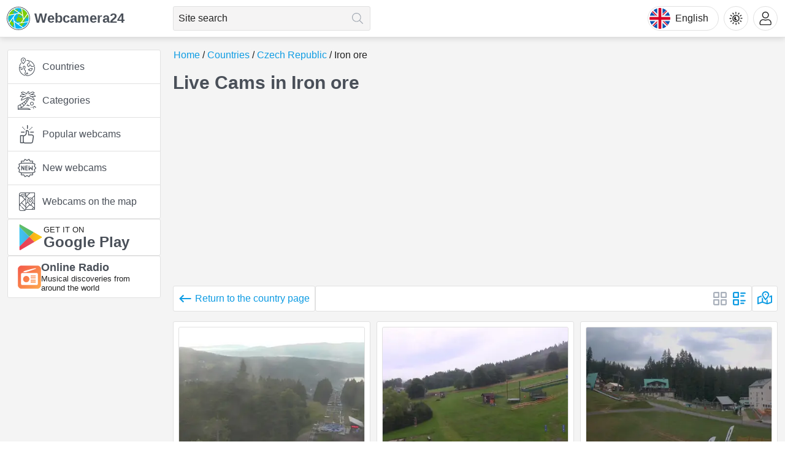

--- FILE ---
content_type: text/html; charset=utf-8
request_url: https://webcamera24.com/countries/czech/zelezna-ruda/
body_size: 11175
content:
<!DOCTYPE html><html lang="en"><head><meta charSet="utf-8"/><meta name="viewport" content="width=device-width, initial-scale=1"/><link rel="preload" href="/img/logo.svg" as="image"/><link rel="preload" as="image" href="https://cdn.webcamera24.com/static/image/camera/detail/9482-zelezna-ruda-spicak-uastreaming/thumbnail/380x254/9482_1692163457_xmxqokcbniufmjmorrmoyqriidgpehfszlkvluhx.webp"/><link rel="stylesheet" href="/_next/static/chunks/8f1700c8d652e2a9.css" data-precedence="next"/><link rel="stylesheet" href="/_next/static/chunks/a7334c7a8eb1ceb5.css" data-precedence="next"/><link rel="stylesheet" href="/_next/static/chunks/9ba8003708b01f54.css" data-precedence="next"/><link rel="preload" as="script" fetchPriority="low" href="/_next/static/chunks/716fbdc7e47fc600.js"/><script src="/_next/static/chunks/6c3eff71c8dd3f35.js" async=""></script><script src="/_next/static/chunks/107e875472d4e854.js" async=""></script><script src="/_next/static/chunks/c2e3ffe170d631ee.js" async=""></script><script src="/_next/static/chunks/turbopack-c6c72df21b176942.js" async=""></script><script src="/_next/static/chunks/d96012bcfc98706a.js" async=""></script><script src="/_next/static/chunks/d80b3790a119a285.js" async=""></script><script src="/_next/static/chunks/e556198a49f768f9.js" async=""></script><script src="/_next/static/chunks/e8ee64043445ab4e.js" async=""></script><script src="/_next/static/chunks/35980523e04bc25d.js" async=""></script><script src="/_next/static/chunks/42216a6fb543a4fa.js" async=""></script><script src="/_next/static/chunks/858daa1159929bf4.js" async=""></script><script src="/_next/static/chunks/a4cced8a278f230c.js" async=""></script><script src="/_next/static/chunks/a2696a7326cd3e01.js" async=""></script><script src="/_next/static/chunks/9a07f86b7711ca64.js" async=""></script><script src="/_next/static/chunks/d4f6a1b933ddee2b.js" async=""></script><script src="/_next/static/chunks/e3cacb4608c34175.js" async=""></script><script src="/_next/static/chunks/b8341d3f3683e02a.js" async=""></script><script src="/_next/static/chunks/0188077a003d30f0.js" async=""></script><script async="" crossorigin="anonymous" src="https://pagead2.googlesyndication.com/pagead/js/adsbygoogle.js?client=ca-pub-3285893203193150"></script><link rel="preload" href="https://www.googletagmanager.com/gtag/js?id=G-TZJFZ3RBTJ" as="script"/><meta name="theme-color" media="(prefers-color-scheme: light)" content="#f4f4f4"/><meta name="theme-color" media="(prefers-color-scheme: dark)" content="#171c20"/><title>Live webcams Iron ore, Czech Republic</title><meta name="description" content="Discover Iron ore using our Live Cams broadcast that you can watch online. More than 3 online webcams available in high definition."/><link rel="manifest" href="/manifest.webmanifest"/><link rel="canonical" href="https://webcamera24.com/countries/czech/zelezna-ruda/"/><link rel="alternate" hrefLang="x-default" href="https://webcamera24.com/countries/czech/zelezna-ruda/"/><link rel="alternate" hrefLang="en" href="https://webcamera24.com/countries/czech/zelezna-ruda/"/><link rel="alternate" hrefLang="es" href="https://webcamera24.com/es/countries/czech/zelezna-ruda/"/><link rel="alternate" hrefLang="de" href="https://webcamera24.com/de/countries/czech/zelezna-ruda/"/><link rel="alternate" hrefLang="fr" href="https://webcamera24.com/fr/countries/czech/zelezna-ruda/"/><link rel="alternate" hrefLang="ja" href="https://webcamera24.com/ja/countries/czech/zelezna-ruda/"/><link rel="alternate" hrefLang="hi" href="https://webcamera24.com/hi/countries/czech/zelezna-ruda/"/><link rel="alternate" hrefLang="it" href="https://webcamera24.com/it/countries/czech/zelezna-ruda/"/><link rel="alternate" hrefLang="pl" href="https://webcamera24.com/pl/countries/czech/zelezna-ruda/"/><link rel="alternate" hrefLang="pt" href="https://webcamera24.com/pt/countries/czech/zelezna-ruda/"/><link rel="alternate" hrefLang="nl" href="https://webcamera24.com/nl/countries/czech/zelezna-ruda/"/><link rel="alternate" hrefLang="ru" href="https://webcamera24.com/ru/countries/czech/zelezna-ruda/"/><link rel="alternate" hrefLang="tr" href="https://webcamera24.com/tr/countries/czech/zelezna-ruda/"/><link rel="alternate" hrefLang="zh" href="https://webcamera24.com/zh/countries/czech/zelezna-ruda/"/><link rel="alternate" hrefLang="ko" href="https://webcamera24.com/ko/countries/czech/zelezna-ruda/"/><link rel="alternate" hrefLang="vi" href="https://webcamera24.com/vi/countries/czech/zelezna-ruda/"/><meta property="og:title" content="Live webcams Iron ore, Czech Republic"/><meta property="og:description" content="Discover Iron ore using our Live Cams broadcast that you can watch online. More than 3 online webcams available in high definition."/><meta property="og:url" content="https://webcamera24.com/countries/czech/zelezna-ruda/"/><meta property="og:site_name" content="Webcamera24 – Online live webcams around the world"/><meta property="og:image" content="https://webcamera24.com/img/share/countries/czech.jpg"/><meta property="og:type" content="website"/><meta name="twitter:card" content="summary_large_image"/><meta name="twitter:title" content="Live webcams Iron ore, Czech Republic"/><meta name="twitter:description" content="Discover Iron ore using our Live Cams broadcast that you can watch online. More than 3 online webcams available in high definition."/><meta name="twitter:image" content="https://webcamera24.com/img/share/countries/czech.jpg"/><link rel="icon" href="/favicon.ico?favicon.58a2a7dd.ico" sizes="48x48" type="image/x-icon"/><link rel="icon" href="/icon.svg?icon.f52ca766.svg" sizes="any" type="image/svg+xml"/><link rel="apple-touch-icon" href="/apple-icon.png?apple-icon.9980d2df.png" sizes="180x180" type="image/png"/><script src="/_next/static/chunks/a6dad97d9634a72d.js" noModule=""></script></head><body><div hidden=""><!--$--><!--/$--></div><!--$--><!--/$--><main><div class="theme theme--blue theme--light"><header class="header g-bgc"><div class="header__grid"><a class="logo header-logo" title="Go to home page" href="/"><div class="logo__img-wrap"><img class="logo__img" src="/img/logo.svg" alt="Logo Webcamera24"/></div>Webcamera24</a><div class="HeaderSearch-module-sass-module__6u5OSa__wrapper"><form class="HeaderSearch-module-sass-module__6u5OSa__form"><input class="Input-module-sass-module__EMHbfq__input g-b1 g-br3 HeaderSearch-module-sass-module__6u5OSa__input" placeholder="Site search" autoComplete="off" value=""/><button class="HeaderSearch-module-sass-module__6u5OSa__btn" type="submit" disabled="" title="Search" aria-label="Search"></button></form></div><button class="header-lang-btn g-b1" type="button" title="Select language"><div class="header-lang-btn__img-wrap"><img class="header-lang-btn__img" src="/img/language/en.svg" alt="Select language"/></div>English</button><div class="HeaderThemeSelect-module-sass-module__zX3laW__wrap"><button class="HeaderThemeSelect-module-sass-module__zX3laW__headerBtn" type="button" title="Theme"><i class="HeaderThemeSelect-module-sass-module__zX3laW__headerBtnIcon"></i></button></div><div class="HeaderAccount-module-sass-module__zETD5G__personal"><button class="HeaderAccount-module-sass-module__zETD5G__headerBtn" type="button" title="Account"><i class="HeaderAccount-module-sass-module__zETD5G__avaIcon"></i></button></div></div></header><div class="wrapper"><aside class="sidebar"><div class="Sidebar-module-sass-module___eaSuG__container"><div class="SidebarSection-module-sass-module__-nVO1W__sidebarSection g-bgc g-b1 g-br3"><nav class="NavMenu-module-sass-module__FI3K8a__menu"><ul class="NavMenu-module-sass-module__FI3K8a__list" itemScope="" itemType="https://schema.org/SiteNavigationElement"><li class="NavMenu-module-sass-module__FI3K8a__item"><a class="NavMenu-module-sass-module__FI3K8a__link" itemProp="url" title="Countries" data-code="countries" href="/countries/">Countries</a></li><li class="NavMenu-module-sass-module__FI3K8a__item"><a class="NavMenu-module-sass-module__FI3K8a__link" itemProp="url" title="Categories" data-code="categories" href="/categories/">Categories</a></li><li class="NavMenu-module-sass-module__FI3K8a__item"><a class="NavMenu-module-sass-module__FI3K8a__link" itemProp="url" title="Popular webcams" data-code="popular" href="/popular/">Popular webcams</a></li><li class="NavMenu-module-sass-module__FI3K8a__item"><a class="NavMenu-module-sass-module__FI3K8a__link" itemProp="url" title="New webcams" data-code="latest" href="/latest/">New webcams</a></li><li class="NavMenu-module-sass-module__FI3K8a__item"><a class="NavMenu-module-sass-module__FI3K8a__link" itemProp="url" title="Webcams on the map" data-code="map" href="/map/">Webcams on the map</a></li></ul></nav></div><a class="GooglePlay-module-sass-module__SzemTq__link g-bgc g-b1 g-br3" href="https://play.google.com/store/apps/details?id=com.webcamera24.app" target="_blank" rel="nofollow" title="Get it on Google Play"><img alt="Get it on Google Play" loading="lazy" width="42" height="42" decoding="async" data-nimg="1" style="color:transparent" src="/img/googlePlay.svg"/><div><div class="GooglePlay-module-sass-module__SzemTq__desc">Get it on</div><div class="GooglePlay-module-sass-module__SzemTq__name">Google Play</div></div></a><a class="SidebarLiveRadio24-module-sass-module__fwmy6G__link g-bgc g-b1 g-br3" href="https://liveradio24.com/countries/czech-republic" target="_blank" rel="nofollow" title="LiveRadio24: Musical discoveries from around the world"><img alt="LiveRadio24: Musical discoveries from around the world" loading="lazy" width="38" height="38" decoding="async" data-nimg="1" style="color:transparent" src="/img/liveradio24LogoIcon.svg"/><div><div class="SidebarLiveRadio24-module-sass-module__fwmy6G__name">Online Radio</div><div class="SidebarLiveRadio24-module-sass-module__fwmy6G__desc">Musical discoveries from around the world</div></div></a><div class="banner banner--sidebar"></div></div></aside><div class="main"><nav class="breadcrumbs"><ul class="breadcrumbs__list" itemScope="" itemType="https://schema.org/BreadcrumbList"><li class="breadcrumbs__list-item breadcrumbs__list-item--active" itemProp="itemListElement" itemScope="" itemType="https://schema.org/ListItem"><a class="breadcrumbs__item breadcrumbs__item--link" itemProp="item" title="Home" href="/"><span itemProp="name">Home</span></a><meta itemProp="position" content="1"/></li><li class="breadcrumbs__list-item breadcrumbs__list-item--active" itemProp="itemListElement" itemScope="" itemType="https://schema.org/ListItem"><a class="breadcrumbs__item breadcrumbs__item--link" itemProp="item" title="Countries" href="/countries/"><span itemProp="name">Countries</span></a><meta itemProp="position" content="2"/></li><li class="breadcrumbs__list-item breadcrumbs__list-item--active" itemProp="itemListElement" itemScope="" itemType="https://schema.org/ListItem"><a class="breadcrumbs__item breadcrumbs__item--link" itemProp="item" title="Czech Republic" href="/countries/czech/"><span itemProp="name">Czech Republic</span></a><meta itemProp="position" content="3"/></li><li class="breadcrumbs__list-item" itemProp="itemListElement" itemScope="" itemType="https://schema.org/ListItem"><a class="breadcrumbs__item breadcrumbs__item--current" itemProp="item" title="Iron ore" href="/countries/czech/zelezna-ruda/"><span itemProp="name">Iron ore</span></a><meta itemProp="position" content="4"/></li></ul></nav><h1 class="page-heading">Live Cams in Iron ore</h1><div class="banner banner--under-heading"></div><div class="OffsetBlock-module-sass-module__csnUZq__block"><div class="WebcamListWithLocales-module-sass-module__jngdcq__wrapper"><div class="ControlPanel-module-sass-module__zlb9vG__wrapper"><a class="ControlPanelReturn-module-sass-module__gTMw-G__button g-bgc g-b1 g-br3" data-type="return" title="Return to the country page" href="/countries/czech/">Return to the country page</a><div class="ControlPanelBody-module-sass-module___sHn4W__wrapper g-bgc g-b1 g-br3"><button class="ControlPanelDisplay-module-sass-module__cdaklW__viewItem ControlPanelDisplay-module-sass-module__cdaklW__block ControlPanelDisplay-module-sass-module__cdaklW__active" title="Block" type="button" aria-label="Block"></button><button class="ControlPanelDisplay-module-sass-module__cdaklW__viewItem ControlPanelDisplay-module-sass-module__cdaklW__list" title="List" type="button" aria-label="List"></button></div><button class="ControlPanelMap-module-sass-module__zJ8LaG__button g-bgc g-b1 g-br3" title="On the map" type="button" aria-label="On the map"></button></div><div class="WebcamItems-module-sass-module__m7nyFW__grid WebcamItems-module-sass-module__m7nyFW__block webcamItems"><div class="WebcamItemBlockView-module-sass-module__zbeElG__item"><a class="WebcamItemBlockView-module-sass-module__zbeElG__linkArea g-bgc g-b1 g-br3" title="Železná Ruda - Špičák" href="/camera/czech/9482-zelezna-ruda-spicak/"><div class="WebcamItemBlockView-module-sass-module__zbeElG__imgWrap g-b1 g-br3"><img alt="Železná Ruda - Špičák" width="380" height="254" decoding="async" data-nimg="1" class="WebcamItemBlockView-module-sass-module__zbeElG__img" style="color:transparent" src="https://cdn.webcamera24.com/static/image/camera/detail/9482-zelezna-ruda-spicak-uastreaming/thumbnail/380x254/9482_1692163457_xmxqokcbniufmjmorrmoyqriidgpehfszlkvluhx.webp"/></div><div class="WebcamItemBlockView-module-sass-module__zbeElG__title">Železná Ruda - Špičák</div><div class="WebcamItemBlockView-module-sass-module__zbeElG__location"><img alt="Železná Ruda - Špičák" loading="lazy" width="28" height="21" decoding="async" data-nimg="1" class="CountriesFlag-module-sass-module__dtXmPq__img" style="color:transparent;margin-right:5px" src="/img/flags/czech.svg"/><div class="WebcamItemBlockView-module-sass-module__zbeElG__locationText">Iron ore, Czech Republic</div></div><div class="WebcamItemBlockView-module-sass-module__zbeElG__status WebcamItemBlockView-module-sass-module__zbeElG__isWork">Webcam online</div><div class="WebcamItemBlockView-module-sass-module__zbeElG__ratingWrap"><div class="RatingPreview-module-sass-module__Zs6TLq__star RatingPreview-module-sass-module__Zs6TLq__active"></div><div class="RatingPreview-module-sass-module__Zs6TLq__star RatingPreview-module-sass-module__Zs6TLq__active"></div><div class="RatingPreview-module-sass-module__Zs6TLq__star RatingPreview-module-sass-module__Zs6TLq__active"></div><div class="RatingPreview-module-sass-module__Zs6TLq__star RatingPreview-module-sass-module__Zs6TLq__active"></div><div class="RatingPreview-module-sass-module__Zs6TLq__star"></div></div></a><div class="WebcamItemBlockView-module-sass-module__zbeElG__favoriteWrap"><button class="AddToFavoritesButton-module-sass-module__oBclvW__wrapper" type="button" title="Add to favorites" aria-label="Add to favorites"><div class="AddToFavoritesButton-module-sass-module__oBclvW__btn"></div></button></div></div><div class="WebcamItemBlockView-module-sass-module__zbeElG__item"><a class="WebcamItemBlockView-module-sass-module__zbeElG__linkArea g-bgc g-b1 g-br3" title="The ski areal Nad nádražím" href="/camera/czech/9484-zelezna-ruda-nad-nadrazim/"><div class="WebcamItemBlockView-module-sass-module__zbeElG__imgWrap g-b1 g-br3"><img alt="The ski areal Nad nádražím" loading="lazy" width="380" height="254" decoding="async" data-nimg="1" class="WebcamItemBlockView-module-sass-module__zbeElG__img" style="color:transparent" src="https://cdn.webcamera24.com/static/image/camera/detail/9484-zelezna-ruda-nad-nadrazim-uastreaming/thumbnail/380x254/9484_1692118059_cmtxniqawbuewboblmqocnxqwvieptdzzzysxxpq.webp"/></div><div class="WebcamItemBlockView-module-sass-module__zbeElG__title">The ski areal Nad nádražím</div><div class="WebcamItemBlockView-module-sass-module__zbeElG__location"><img alt="The ski areal Nad nádražím" loading="lazy" width="28" height="21" decoding="async" data-nimg="1" class="CountriesFlag-module-sass-module__dtXmPq__img" style="color:transparent;margin-right:5px" src="/img/flags/czech.svg"/><div class="WebcamItemBlockView-module-sass-module__zbeElG__locationText">Iron ore, Czech Republic</div></div><div class="WebcamItemBlockView-module-sass-module__zbeElG__status WebcamItemBlockView-module-sass-module__zbeElG__isWork">Webcam online</div><div class="WebcamItemBlockView-module-sass-module__zbeElG__ratingWrap"><div class="RatingPreview-module-sass-module__Zs6TLq__star RatingPreview-module-sass-module__Zs6TLq__active"></div><div class="RatingPreview-module-sass-module__Zs6TLq__star RatingPreview-module-sass-module__Zs6TLq__active"></div><div class="RatingPreview-module-sass-module__Zs6TLq__star RatingPreview-module-sass-module__Zs6TLq__active"></div><div class="RatingPreview-module-sass-module__Zs6TLq__star RatingPreview-module-sass-module__Zs6TLq__active"></div><div class="RatingPreview-module-sass-module__Zs6TLq__star"></div></div></a><div class="WebcamItemBlockView-module-sass-module__zbeElG__favoriteWrap"><button class="AddToFavoritesButton-module-sass-module__oBclvW__wrapper" type="button" title="Add to favorites" aria-label="Add to favorites"><div class="AddToFavoritesButton-module-sass-module__oBclvW__btn"></div></button></div></div><div class="WebcamItemBlockView-module-sass-module__zbeElG__item"><a class="WebcamItemBlockView-module-sass-module__zbeElG__linkArea g-bgc g-b1 g-br3" title="Bikepark Špičák, Zelezna Ruda" href="/camera/czech/9483-zelezna-ruda-spicak-ii/"><div class="WebcamItemBlockView-module-sass-module__zbeElG__imgWrap g-b1 g-br3"><img alt="Bikepark Špičák, Zelezna Ruda" loading="lazy" width="380" height="254" decoding="async" data-nimg="1" class="WebcamItemBlockView-module-sass-module__zbeElG__img" style="color:transparent" src="https://cdn.webcamera24.com/static/image/camera/detail/9483-zelezna-ruda-spicak-ii-uastreaming/thumbnail/380x254/9483_1692117313_zhtlfcbbylxsrejugaaxnhhhsjqmcgfoamawjdlg.webp"/></div><div class="WebcamItemBlockView-module-sass-module__zbeElG__title">Bikepark Špičák, Zelezna Ruda</div><div class="WebcamItemBlockView-module-sass-module__zbeElG__location"><img alt="Bikepark Špičák, Zelezna Ruda" loading="lazy" width="28" height="21" decoding="async" data-nimg="1" class="CountriesFlag-module-sass-module__dtXmPq__img" style="color:transparent;margin-right:5px" src="/img/flags/czech.svg"/><div class="WebcamItemBlockView-module-sass-module__zbeElG__locationText">Iron ore, Czech Republic</div></div><div class="WebcamItemBlockView-module-sass-module__zbeElG__status WebcamItemBlockView-module-sass-module__zbeElG__isWork">Webcam online</div><div class="WebcamItemBlockView-module-sass-module__zbeElG__ratingWrap"><div class="RatingPreview-module-sass-module__Zs6TLq__star RatingPreview-module-sass-module__Zs6TLq__active"></div><div class="RatingPreview-module-sass-module__Zs6TLq__star RatingPreview-module-sass-module__Zs6TLq__active"></div><div class="RatingPreview-module-sass-module__Zs6TLq__star RatingPreview-module-sass-module__Zs6TLq__active"></div><div class="RatingPreview-module-sass-module__Zs6TLq__star RatingPreview-module-sass-module__Zs6TLq__active"></div><div class="RatingPreview-module-sass-module__Zs6TLq__star"></div></div></a><div class="WebcamItemBlockView-module-sass-module__zbeElG__favoriteWrap"><button class="AddToFavoritesButton-module-sass-module__oBclvW__wrapper" type="button" title="Add to favorites" aria-label="Add to favorites"><div class="AddToFavoritesButton-module-sass-module__oBclvW__btn"></div></button></div></div></div></div></div><a class="LiveRadio24CountryLink-module-sass-module__K4HwGa__link g-bgc g-b1 g-br3" href="https://liveradio24.com/countries/czech-republic" target="_blank" title="Listen to online radio in Czech Republic" rel="nofollow noreferrer"><div class="LiveRadio24CountryLink-module-sass-module__K4HwGa__data"><div class="LiveRadio24CountryLink-module-sass-module__K4HwGa__play"><div class="LiveRadio24CountryLink-module-sass-module__K4HwGa__playIcon"></div></div><div><div class="LiveRadio24CountryLink-module-sass-module__K4HwGa__name">Listen to online radio in Czech Republic<img alt="Czech Republic" loading="lazy" width="20" height="15" decoding="async" data-nimg="1" class="CountriesFlag-module-sass-module__dtXmPq__img" style="color:transparent;margin-right:0" src="/img/flags/czech.svg"/></div><div class="LiveRadio24CountryLink-module-sass-module__K4HwGa__desc">Embark on a musical journey through Czech Republic with a curated selection of online radio stations.</div></div></div><div class="LiveRadio24CountryLink-module-sass-module__K4HwGa__logo"><div class="LiveRadio24CountryLink-module-sass-module__K4HwGa__logoName">LiveRadio24</div><img alt="LiveRadio24" loading="lazy" width="38" height="38" decoding="async" data-nimg="1" style="color:transparent" src="/img/liveradio24LogoIcon.svg"/></div></a><div class="banner banner--under-content"></div><div class="OffsetBlock-module-sass-module__csnUZq__block"><h2 class="SectionHeading-module-sass-module__383SOa__heading SectionHeading-module-sass-module__383SOa__h2">Iron ore, Czech Republic</h2><div class="TextContent-module-sass-module__raV5Fq__desc"><p>Discover Iron ore, Czech Republic using our Live Cams broadcast that you can watch online. More than 3 online webcams available in high definition.</p><p>Watch online how the sun rises and sets, birds sing, life bustles and many other events taking place on the other side of the screen. Each webcams in addition to the online Iron ore video broadcast, makes it possible to view the current weather in the place where the cams is located, as well as the exact time of day.</p><p>With online webcams Iron ore you will always be aware of events without looking up from the monitor screen!</p></div></div></div></div><div class="SsrModal-module-sass-module__lr8wwW__wrapper"><div class="ModalBackDrop-module-sass-module__bv0xfG__root"><div class="ModalBackDrop-module-sass-module__bv0xfG__wrapper"><div class="ModalBackDrop-module-sass-module__bv0xfG__container"><div class="ModalWindow-module-sass-module__3tvPka__window ModalWindow-module-sass-module__3tvPka__language" role="dialog" aria-modal="true"><div><button type="button" class="ModalCloseButton-module-sass-module__10zxnW__closeBtn" aria-label="modal-close-button"></button><div class="ModalHeading-module-sass-module__JLA7ya__heading">Select language</div><ul class="ChooseLanguage-module-sass-module__wiqK6W__list"><li class="ChooseLanguage-module-sass-module__wiqK6W__listItem"><a class="ChooseLanguage-module-sass-module__wiqK6W__item g-br3 ChooseLanguage-module-sass-module__wiqK6W__itemActive" title="English" href="/countries/czech/zelezna-ruda/"><img alt="English" loading="lazy" width="36" height="36" decoding="async" data-nimg="1" class="ChooseLanguage-module-sass-module__wiqK6W__img" style="color:transparent" src="/img/language/en.svg"/><span class="ChooseLanguage-module-sass-module__wiqK6W__name">English</span></a></li><li class="ChooseLanguage-module-sass-module__wiqK6W__listItem"><a class="ChooseLanguage-module-sass-module__wiqK6W__item g-br3" title="Español" href="/es/countries/czech/zelezna-ruda/"><img alt="Español" loading="lazy" width="36" height="36" decoding="async" data-nimg="1" class="ChooseLanguage-module-sass-module__wiqK6W__img" style="color:transparent" src="/img/language/es.svg"/><span class="ChooseLanguage-module-sass-module__wiqK6W__name">Español</span></a></li><li class="ChooseLanguage-module-sass-module__wiqK6W__listItem"><a class="ChooseLanguage-module-sass-module__wiqK6W__item g-br3" title="Deutsch" href="/de/countries/czech/zelezna-ruda/"><img alt="Deutsch" loading="lazy" width="36" height="36" decoding="async" data-nimg="1" class="ChooseLanguage-module-sass-module__wiqK6W__img" style="color:transparent" src="/img/language/de.svg"/><span class="ChooseLanguage-module-sass-module__wiqK6W__name">Deutsch</span></a></li><li class="ChooseLanguage-module-sass-module__wiqK6W__listItem"><a class="ChooseLanguage-module-sass-module__wiqK6W__item g-br3" title="Français" href="/fr/countries/czech/zelezna-ruda/"><img alt="Français" loading="lazy" width="36" height="36" decoding="async" data-nimg="1" class="ChooseLanguage-module-sass-module__wiqK6W__img" style="color:transparent" src="/img/language/fr.svg"/><span class="ChooseLanguage-module-sass-module__wiqK6W__name">Français</span></a></li><li class="ChooseLanguage-module-sass-module__wiqK6W__listItem"><a class="ChooseLanguage-module-sass-module__wiqK6W__item g-br3" title="日本語" href="/ja/countries/czech/zelezna-ruda/"><img alt="日本語" loading="lazy" width="36" height="36" decoding="async" data-nimg="1" class="ChooseLanguage-module-sass-module__wiqK6W__img" style="color:transparent" src="/img/language/ja.svg"/><span class="ChooseLanguage-module-sass-module__wiqK6W__name">日本語</span></a></li><li class="ChooseLanguage-module-sass-module__wiqK6W__listItem"><a class="ChooseLanguage-module-sass-module__wiqK6W__item g-br3" title="भारतीय" href="/hi/countries/czech/zelezna-ruda/"><img alt="भारतीय" loading="lazy" width="36" height="36" decoding="async" data-nimg="1" class="ChooseLanguage-module-sass-module__wiqK6W__img" style="color:transparent" src="/img/language/hi.svg"/><span class="ChooseLanguage-module-sass-module__wiqK6W__name">भारतीय</span></a></li><li class="ChooseLanguage-module-sass-module__wiqK6W__listItem"><a class="ChooseLanguage-module-sass-module__wiqK6W__item g-br3" title="Italiano" href="/it/countries/czech/zelezna-ruda/"><img alt="Italiano" loading="lazy" width="36" height="36" decoding="async" data-nimg="1" class="ChooseLanguage-module-sass-module__wiqK6W__img" style="color:transparent" src="/img/language/it.svg"/><span class="ChooseLanguage-module-sass-module__wiqK6W__name">Italiano</span></a></li><li class="ChooseLanguage-module-sass-module__wiqK6W__listItem"><a class="ChooseLanguage-module-sass-module__wiqK6W__item g-br3" title="Polski" href="/pl/countries/czech/zelezna-ruda/"><img alt="Polski" loading="lazy" width="36" height="36" decoding="async" data-nimg="1" class="ChooseLanguage-module-sass-module__wiqK6W__img" style="color:transparent" src="/img/language/pl.svg"/><span class="ChooseLanguage-module-sass-module__wiqK6W__name">Polski</span></a></li><li class="ChooseLanguage-module-sass-module__wiqK6W__listItem"><a class="ChooseLanguage-module-sass-module__wiqK6W__item g-br3" title="Português" href="/pt/countries/czech/zelezna-ruda/"><img alt="Português" loading="lazy" width="36" height="36" decoding="async" data-nimg="1" class="ChooseLanguage-module-sass-module__wiqK6W__img" style="color:transparent" src="/img/language/pt.svg"/><span class="ChooseLanguage-module-sass-module__wiqK6W__name">Português</span></a></li><li class="ChooseLanguage-module-sass-module__wiqK6W__listItem"><a class="ChooseLanguage-module-sass-module__wiqK6W__item g-br3" title="Nederlands" href="/nl/countries/czech/zelezna-ruda/"><img alt="Nederlands" loading="lazy" width="36" height="36" decoding="async" data-nimg="1" class="ChooseLanguage-module-sass-module__wiqK6W__img" style="color:transparent" src="/img/language/nl.svg"/><span class="ChooseLanguage-module-sass-module__wiqK6W__name">Nederlands</span></a></li><li class="ChooseLanguage-module-sass-module__wiqK6W__listItem"><a class="ChooseLanguage-module-sass-module__wiqK6W__item g-br3" title="Русский" href="/ru/countries/czech/zelezna-ruda/"><img alt="Русский" loading="lazy" width="36" height="36" decoding="async" data-nimg="1" class="ChooseLanguage-module-sass-module__wiqK6W__img" style="color:transparent" src="/img/language/ru.svg"/><span class="ChooseLanguage-module-sass-module__wiqK6W__name">Русский</span></a></li><li class="ChooseLanguage-module-sass-module__wiqK6W__listItem"><a class="ChooseLanguage-module-sass-module__wiqK6W__item g-br3" title="Türkçe" href="/tr/countries/czech/zelezna-ruda/"><img alt="Türkçe" loading="lazy" width="36" height="36" decoding="async" data-nimg="1" class="ChooseLanguage-module-sass-module__wiqK6W__img" style="color:transparent" src="/img/language/tr.svg"/><span class="ChooseLanguage-module-sass-module__wiqK6W__name">Türkçe</span></a></li><li class="ChooseLanguage-module-sass-module__wiqK6W__listItem"><a class="ChooseLanguage-module-sass-module__wiqK6W__item g-br3" title="简体中文" href="/zh/countries/czech/zelezna-ruda/"><img alt="简体中文" loading="lazy" width="36" height="36" decoding="async" data-nimg="1" class="ChooseLanguage-module-sass-module__wiqK6W__img" style="color:transparent" src="/img/language/zh.svg"/><span class="ChooseLanguage-module-sass-module__wiqK6W__name">简体中文</span></a></li><li class="ChooseLanguage-module-sass-module__wiqK6W__listItem"><a class="ChooseLanguage-module-sass-module__wiqK6W__item g-br3" title="한국어" href="/ko/countries/czech/zelezna-ruda/"><img alt="한국어" loading="lazy" width="36" height="36" decoding="async" data-nimg="1" class="ChooseLanguage-module-sass-module__wiqK6W__img" style="color:transparent" src="/img/language/ko.svg"/><span class="ChooseLanguage-module-sass-module__wiqK6W__name">한국어</span></a></li><li class="ChooseLanguage-module-sass-module__wiqK6W__listItem"><a class="ChooseLanguage-module-sass-module__wiqK6W__item g-br3" title="Tiếng Việt" href="/vi/countries/czech/zelezna-ruda/"><img alt="Tiếng Việt" loading="lazy" width="36" height="36" decoding="async" data-nimg="1" class="ChooseLanguage-module-sass-module__wiqK6W__img" style="color:transparent" src="/img/language/vi.svg"/><span class="ChooseLanguage-module-sass-module__wiqK6W__name">Tiếng Việt</span></a></li></ul></div></div></div></div></div></div><!--$--><!--/$--><footer class="Footer-module-sass-module__L5BfDG__footer" itemScope="" itemType="https://schema.org/WPFooter"><div class="TrustPilot-module-sass-module__XuS2AG__wrapper"><a class="TrustPilot-module-sass-module__XuS2AG__link" href="https://www.trustpilot.com/review/webcamera24.com" target="_blank" title="See our reviews on Trustpilot" rel="nofollow noreferrer"><div class="TrustPilot-module-sass-module__XuS2AG__info"><div class="TrustPilot-module-sass-module__XuS2AG__desc">4 out of 5</div></div><div class="TrustPilot-module-sass-module__XuS2AG__logo"></div></a></div><div class="Footer-module-sass-module__L5BfDG__grid"><div class="Footer-module-sass-module__L5BfDG__cell"><nav class="Menu-module-sass-module__wYrFfa__menu"><a class="Menu-module-sass-module__wYrFfa__link" title="Contact Us" href="/contacts/">Contact Us</a><a class="Menu-module-sass-module__wYrFfa__link" title="Privacy Policy" href="/privacy-policy/">Privacy Policy</a><a class="Menu-module-sass-module__wYrFfa__link" title="Terms &amp; Conditions" href="/terms/">Terms &amp; Conditions</a><a class="Menu-module-sass-module__wYrFfa__link" title="All webcams" href="/all-webcams/">All webcams</a></nav><meta itemProp="copyrightYear" content="2026"/><div class="Copyright-module-sass-module__XORt7W__wrapper">Copyright © 2021–2026 Webcamera24.com</div></div><div class="Footer-module-sass-module__L5BfDG__cell"><a rel="nofollow" class="Contacts-module-sass-module__VMq1Rq__link" href="/cdn-cgi/l/email-protection#dfb6b1b9b09fa8babdbcbeb2baadbeedebf1bcb0b2" title="info@webcamera24.com"><span class="__cf_email__" data-cfemail="7c15121a133c0b191e1f1d11190e1d4e48521f1311">[email&#160;protected]</span></a><div class="Social-module-sass-module__q0a3-q__wrap"><div class="Social-module-sass-module__q0a3-q__text">Follow us:</div><div class="Social-module-sass-module__q0a3-q__list"><a class="Social-module-sass-module__q0a3-q__item Social-module-sass-module__q0a3-q__facebook" href="https://www.facebook.com/webcamera24" target="_blank" rel="nofollow" title="Facebook" aria-label="Facebook"></a><a class="Social-module-sass-module__q0a3-q__item Social-module-sass-module__q0a3-q__instagram" href="https://www.instagram.com/webcamera24/" target="_blank" rel="nofollow" title="Instagram" aria-label="Instagram"></a><a class="Social-module-sass-module__q0a3-q__item Social-module-sass-module__q0a3-q__x" href="https://twitter.com/webcamera24" target="_blank" rel="nofollow" title="X" aria-label="X"></a><a class="Social-module-sass-module__q0a3-q__item Social-module-sass-module__q0a3-q__youtube" href="https://www.youtube.com/@webcamera24" target="_blank" rel="nofollow" title="Youtube" aria-label="Youtube"></a></div></div></div></div></footer><div class="pwa"><div class="pwa-tabs g-bgc"><button class="pwa-tabs__item" type="button" title="Theme" data-code="theme">Theme</button><button class="pwa-tabs__item" type="button" title="Account" data-code="account">Account</button><button class="pwa-tabs__item" type="button" title="Search" data-code="search">Search</button><button class="pwa-tabs__item" type="button" title="Menu" data-code="menu">Menu</button></div></div><style>
        .pageLoadBar {
          right: 100%;
          opacity: 0;
          transition:
            right 0.3s linear,
            opacity 0.4s linear;
        }
      </style><div class="pageLoadBar PageLoaderBar-module-sass-module__u6ykIq__bar"></div></div></main><script data-cfasync="false" src="/cdn-cgi/scripts/5c5dd728/cloudflare-static/email-decode.min.js"></script><script src="/_next/static/chunks/716fbdc7e47fc600.js" id="_R_" async=""></script><script>(self.__next_f=self.__next_f||[]).push([0])</script><script>self.__next_f.push([1,"1:\"$Sreact.fragment\"\n2:I[339756,[\"/_next/static/chunks/d96012bcfc98706a.js\",\"/_next/static/chunks/d80b3790a119a285.js\"],\"default\"]\n3:I[837457,[\"/_next/static/chunks/d96012bcfc98706a.js\",\"/_next/static/chunks/d80b3790a119a285.js\"],\"default\"]\n4:I[329306,[\"/_next/static/chunks/e556198a49f768f9.js\"],\"default\"]\n7:I[897367,[\"/_next/static/chunks/d96012bcfc98706a.js\",\"/_next/static/chunks/d80b3790a119a285.js\"],\"OutletBoundary\"]\n8:\"$Sreact.suspense\"\na:I[897367,[\"/_next/static/chunks/d96012bcfc98706a.js\",\"/_next/static/chunks/d80b3790a119a285.js\"],\"ViewportBoundary\"]\nc:I[897367,[\"/_next/static/chunks/d96012bcfc98706a.js\",\"/_next/static/chunks/d80b3790a119a285.js\"],\"MetadataBoundary\"]\ne:I[168027,[],\"default\"]\nf:I[693936,[\"/_next/static/chunks/e8ee64043445ab4e.js\",\"/_next/static/chunks/35980523e04bc25d.js\",\"/_next/static/chunks/42216a6fb543a4fa.js\",\"/_next/static/chunks/858daa1159929bf4.js\",\"/_next/static/chunks/a4cced8a278f230c.js\",\"/_next/static/chunks/a2696a7326cd3e01.js\",\"/_next/static/chunks/9a07f86b7711ca64.js\",\"/_next/static/chunks/d4f6a1b933ddee2b.js\"],\"GoogleOAuthProvider\"]\n11:I[175696,[\"/_next/static/chunks/e8ee64043445ab4e.js\",\"/_next/static/chunks/35980523e04bc25d.js\",\"/_next/static/chunks/42216a6fb543a4fa.js\",\"/_next/static/chunks/858daa1159929bf4.js\",\"/_next/static/chunks/a4cced8a278f230c.js\",\"/_next/static/chunks/a2696a7326cd3e01.js\",\"/_next/static/chunks/9a07f86b7711ca64.js\",\"/_next/static/chunks/d4f6a1b933ddee2b.js\",\"/_next/static/chunks/e3cacb4608c34175.js\",\"/_next/static/chunks/b8341d3f3683e02a.js\"],\"default\"]\n12:I[864888,[\"/_next/static/chunks/e8ee64043445ab4e.js\",\"/_next/static/chunks/35980523e04bc25d.js\",\"/_next/static/chunks/42216a6fb543a4fa.js\",\"/_next/static/chunks/858daa1159929bf4.js\",\"/_next/static/chunks/a4cced8a278f230c.js\",\"/_next/static/chunks/a2696a7326cd3e01.js\",\"/_next/static/chunks/9a07f86b7711ca64.js\",\"/_next/static/chunks/d4f6a1b933ddee2b.js\"],\"AdvertisingSystemProvider\"]\n13:I[310176,[\"/_next/static/chunks/e8ee64043445ab4e.js\",\"/_next/static/chunks/35980523e04bc25d.js\",\"/_next/static/chunks/42216a6fb543a4fa.js\",\"/_next/static/chunks/858daa1159929bf4.js\",\"/_next/static/chunks/a4cced8a278f230c.js\",\"/_next/static/chunks/a2696a7326cd3e01.js\",\"/_next/static/chunks/9a07f86b7711ca64.js\",\"/_next/static/chunks/d4f6a1b933ddee2b.js\",\"/_next/static/chunks/e3cacb4608c34175.js\",\"/_next/static/chunks/b8341d3f3683e02a.js\"],\"AppCheckAuth\"]\n14:I[865226,[\"/_next/static/chunks/e8ee64043445ab4e.js\",\"/_next/static/chunks/35980523e04bc25d.js\",\"/_next/static/chunks/42216a6fb543a4fa.js\",\"/_next/static/chunks/858daa1159929bf4.js\",\"/_next/static/chunks/a4cced8a278f230c.js\",\"/_next/static/chunks/a2696a7326cd3e01.js\",\"/_next/static/chunks/9a07f86b7711ca64.js\",\"/_next/static/chunks/d4f6a1b933ddee2b.js\",\"/_next/static/chunks/e3cacb4608c34175.js\",\"/_next/static/chunks/b8341d3f3683e02a.js\"],\"AdvertisingBootstrap\"]\n15:I[223085,[\"/_next/static/chunks/e8ee64043445ab4e.js\",\"/_next/static/chunks/35980523e04bc25d.js\",\"/_next/static/chunks/42216a6fb543a4fa.js\",\"/_next/static/chunks/858daa1159929bf4.js\",\"/_next/static/chunks/a4cced8a278f230c.js\",\"/_next/static/chunks/a2696a7326cd3e01.js\",\"/_next/static/chunks/9a07f86b7711ca64.js\",\"/_next/static/chunks/d4f6a1b933ddee2b.js\",\"/_next/static/chunks/e3cacb4608c34175.js\",\"/_next/static/chunks/b8341d3f3683e02a.js\"],\"GoogleAnalytics\"]\n16:I[479520,[\"/_next/static/chunks/e8ee64043445ab4e.js\",\"/_next/static/chunks/35980523e04bc25d.js\",\"/_next/static/chunks/42216a6fb543a4fa.js\",\"/_next/static/chunks/858daa1159929bf4.js\",\"/_next/static/chunks/a4cced8a278f230c.js\",\"/_next/static/chunks/a2696a7326cd3e01.js\",\"/_next/static/chunks/9a07f86b7711ca64.js\",\"/_next/static/chunks/d4f6a1b933ddee2b.js\",\"/_next/static/chunks/e3cacb4608c34175.js\",\"/_next/static/chunks/b8341d3f3683e02a.js\"],\"\"]\n19:I[355616,[\"/_next/static/chunks/e8ee64043445ab4e.js\",\"/_next/static/chunks/35980523e04bc25d.js\",\"/_next/static/chunks/42216a6fb543a4fa.js\",\"/_next/static/chunks/858daa1159929bf4.js\",\"/_next/static/chunks/a4cced8a278f230c.js\",\"/_next/static/chunks/a2696a7326cd3e01.js\",\"/_next/static/chunks/9a07f86b7711ca64.js\",\"/_next/stat"])</script><script>self.__next_f.push([1,"ic/chunks/d4f6a1b933ddee2b.js\",\"/_next/static/chunks/e3cacb4608c34175.js\",\"/_next/static/chunks/b8341d3f3683e02a.js\"],\"YandexMetrikaFixViews\"]\n1a:I[367100,[\"/_next/static/chunks/e8ee64043445ab4e.js\",\"/_next/static/chunks/35980523e04bc25d.js\",\"/_next/static/chunks/42216a6fb543a4fa.js\",\"/_next/static/chunks/858daa1159929bf4.js\",\"/_next/static/chunks/a4cced8a278f230c.js\",\"/_next/static/chunks/a2696a7326cd3e01.js\",\"/_next/static/chunks/9a07f86b7711ca64.js\",\"/_next/static/chunks/d4f6a1b933ddee2b.js\",\"/_next/static/chunks/e3cacb4608c34175.js\",\"/_next/static/chunks/b8341d3f3683e02a.js\"],\"LayoutTheme\"]\n1c:I[144668,[\"/_next/static/chunks/e8ee64043445ab4e.js\",\"/_next/static/chunks/35980523e04bc25d.js\",\"/_next/static/chunks/42216a6fb543a4fa.js\",\"/_next/static/chunks/858daa1159929bf4.js\",\"/_next/static/chunks/a4cced8a278f230c.js\",\"/_next/static/chunks/a2696a7326cd3e01.js\",\"/_next/static/chunks/9a07f86b7711ca64.js\",\"/_next/static/chunks/d4f6a1b933ddee2b.js\",\"/_next/static/chunks/0188077a003d30f0.js\"],\"default\"]\n21:I[478267,[\"/_next/static/chunks/e8ee64043445ab4e.js\",\"/_next/static/chunks/35980523e04bc25d.js\",\"/_next/static/chunks/42216a6fb543a4fa.js\",\"/_next/static/chunks/858daa1159929bf4.js\",\"/_next/static/chunks/a4cced8a278f230c.js\",\"/_next/static/chunks/a2696a7326cd3e01.js\",\"/_next/static/chunks/9a07f86b7711ca64.js\",\"/_next/static/chunks/d4f6a1b933ddee2b.js\",\"/_next/static/chunks/e3cacb4608c34175.js\",\"/_next/static/chunks/b8341d3f3683e02a.js\"],\"AuthModal\"]\n22:I[373114,[\"/_next/static/chunks/e8ee64043445ab4e.js\",\"/_next/static/chunks/35980523e04bc25d.js\",\"/_next/static/chunks/42216a6fb543a4fa.js\",\"/_next/static/chunks/858daa1159929bf4.js\",\"/_next/static/chunks/a4cced8a278f230c.js\",\"/_next/static/chunks/a2696a7326cd3e01.js\",\"/_next/static/chunks/9a07f86b7711ca64.js\",\"/_next/static/chunks/d4f6a1b933ddee2b.js\",\"/_next/static/chunks/e3cacb4608c34175.js\",\"/_next/static/chunks/b8341d3f3683e02a.js\"],\"RegistrationModal\"]\n23:I[971311,[\"/_next/static/chunks/e8ee64043445ab4e.js\",\"/_next/static/chunks/35980523e04bc25d.js\",\"/_next/static/chunks/42216a6fb543a4fa.js\",\"/_next/static/chunks/858daa1159929bf4.js\",\"/_next/static/chunks/a4cced8a278f230c.js\",\"/_next/static/chunks/a2696a7326cd3e01.js\",\"/_next/static/chunks/9a07f86b7711ca64.js\",\"/_next/static/chunks/d4f6a1b933ddee2b.js\",\"/_next/static/chunks/e3cacb4608c34175.js\",\"/_next/static/chunks/b8341d3f3683e02a.js\"],\"RestorePasswordModal\"]\n24:I[272348,[\"/_next/static/chunks/e8ee64043445ab4e.js\",\"/_next/static/chunks/35980523e04bc25d.js\",\"/_next/static/chunks/42216a6fb543a4fa.js\",\"/_next/static/chunks/858daa1159929bf4.js\",\"/_next/static/chunks/a4cced8a278f230c.js\",\"/_next/static/chunks/a2696a7326cd3e01.js\",\"/_next/static/chunks/9a07f86b7711ca64.js\",\"/_next/static/chunks/d4f6a1b933ddee2b.js\",\"/_next/static/chunks/e3cacb4608c34175.js\",\"/_next/static/chunks/b8341d3f3683e02a.js\"],\"PwaMenu\"]\n25:I[998893,[\"/_next/static/chunks/e8ee64043445ab4e.js\",\"/_next/static/chunks/35980523e04bc25d.js\",\"/_next/static/chunks/42216a6fb543a4fa.js\",\"/_next/static/chunks/858daa1159929bf4.js\",\"/_next/static/chunks/a4cced8a278f230c.js\",\"/_next/static/chunks/a2696a7326cd3e01.js\",\"/_next/static/chunks/9a07f86b7711ca64.js\",\"/_next/static/chunks/d4f6a1b933ddee2b.js\",\"/_next/static/chunks/e3cacb4608c34175.js\",\"/_next/static/chunks/b8341d3f3683e02a.js\"],\"NotificationList\"]\n26:I[878681,[\"/_next/static/chunks/e8ee64043445ab4e.js\",\"/_next/static/chunks/35980523e04bc25d.js\",\"/_next/static/chunks/42216a6fb543a4fa.js\",\"/_next/static/chunks/858daa1159929bf4.js\",\"/_next/static/chunks/a4cced8a278f230c.js\",\"/_next/static/chunks/a2696a7326cd3e01.js\",\"/_next/static/chunks/9a07f86b7711ca64.js\",\"/_next/static/chunks/d4f6a1b933ddee2b.js\",\"/_next/static/chunks/e3cacb4608c34175.js\",\"/_next/static/chunks/b8341d3f3683e02a.js\"],\"PageLoader\"]\n2c:I[304294,[\"/_next/static/chunks/e8ee64043445ab4e.js\",\"/_next/static/chunks/35980523e04bc25d.js\",\"/_next/static/chunks/42216a6fb543a4fa.js\",\"/_next/static/chunks/858daa1159929bf4.js\",\"/_next/static/chunks/a4cced8a278f230c.js\",\"/_next/static/chunks/a2696a7326cd3e01.js\",\"/_next/static/chunks/9a07f86b7711ca64.js\",\""])</script><script>self.__next_f.push([1,"/_next/static/chunks/d4f6a1b933ddee2b.js\",\"/_next/static/chunks/e3cacb4608c34175.js\",\"/_next/static/chunks/b8341d3f3683e02a.js\"],\"HeaderSearch\"]\n2d:I[58953,[\"/_next/static/chunks/e8ee64043445ab4e.js\",\"/_next/static/chunks/35980523e04bc25d.js\",\"/_next/static/chunks/42216a6fb543a4fa.js\",\"/_next/static/chunks/858daa1159929bf4.js\",\"/_next/static/chunks/a4cced8a278f230c.js\",\"/_next/static/chunks/a2696a7326cd3e01.js\",\"/_next/static/chunks/9a07f86b7711ca64.js\",\"/_next/static/chunks/d4f6a1b933ddee2b.js\",\"/_next/static/chunks/e3cacb4608c34175.js\",\"/_next/static/chunks/b8341d3f3683e02a.js\"],\"HeaderLang\"]\n2e:I[893298,[\"/_next/static/chunks/e8ee64043445ab4e.js\",\"/_next/static/chunks/35980523e04bc25d.js\",\"/_next/static/chunks/42216a6fb543a4fa.js\",\"/_next/static/chunks/858daa1159929bf4.js\",\"/_next/static/chunks/a4cced8a278f230c.js\",\"/_next/static/chunks/a2696a7326cd3e01.js\",\"/_next/static/chunks/9a07f86b7711ca64.js\",\"/_next/static/chunks/d4f6a1b933ddee2b.js\",\"/_next/static/chunks/e3cacb4608c34175.js\",\"/_next/static/chunks/b8341d3f3683e02a.js\"],\"HeaderThemeSelect\"]\n2f:I[789117,[\"/_next/static/chunks/e8ee64043445ab4e.js\",\"/_next/static/chunks/35980523e04bc25d.js\",\"/_next/static/chunks/42216a6fb543a4fa.js\",\"/_next/static/chunks/858daa1159929bf4.js\",\"/_next/static/chunks/a4cced8a278f230c.js\",\"/_next/static/chunks/a2696a7326cd3e01.js\",\"/_next/static/chunks/9a07f86b7711ca64.js\",\"/_next/static/chunks/d4f6a1b933ddee2b.js\",\"/_next/static/chunks/e3cacb4608c34175.js\",\"/_next/static/chunks/b8341d3f3683e02a.js\"],\"HeaderAccount\"]\n30:I[18898,[\"/_next/static/chunks/e8ee64043445ab4e.js\",\"/_next/static/chunks/35980523e04bc25d.js\",\"/_next/static/chunks/42216a6fb543a4fa.js\",\"/_next/static/chunks/858daa1159929bf4.js\",\"/_next/static/chunks/a4cced8a278f230c.js\",\"/_next/static/chunks/a2696a7326cd3e01.js\",\"/_next/static/chunks/9a07f86b7711ca64.js\",\"/_next/static/chunks/d4f6a1b933ddee2b.js\",\"/_next/static/chunks/e3cacb4608c34175.js\",\"/_next/static/chunks/b8341d3f3683e02a.js\"],\"NavMenu\"]\n33:I[522016,[\"/_next/static/chunks/e8ee64043445ab4e.js\",\"/_next/static/chunks/35980523e04bc25d.js\",\"/_next/static/chunks/42216a6fb543a4fa.js\",\"/_next/static/chunks/858daa1159929bf4.js\",\"/_next/static/chunks/a4cced8a278f230c.js\",\"/_next/static/chunks/a2696a7326cd3e01.js\",\"/_next/static/chunks/9a07f86b7711ca64.js\",\"/_next/static/chunks/d4f6a1b933ddee2b.js\",\"/_next/static/chunks/e3cacb4608c34175.js\",\"/_next/static/chunks/b8341d3f3683e02a.js\"],\"\"]\n34:I[605500,[\"/_next/static/chunks/e8ee64043445ab4e.js\",\"/_next/static/chunks/35980523e04bc25d.js\",\"/_next/static/chunks/42216a6fb543a4fa.js\",\"/_next/static/chunks/858daa1159929bf4.js\",\"/_next/static/chunks/a4cced8a278f230c.js\",\"/_next/static/chunks/a2696a7326cd3e01.js\",\"/_next/static/chunks/9a07f86b7711ca64.js\",\"/_next/static/chunks/d4f6a1b933ddee2b.js\",\"/_next/static/chunks/e3cacb4608c34175.js\",\"/_next/static/chunks/b8341d3f3683e02a.js\"],\"Image\"]\n:HL[\"/_next/static/chunks/8f1700c8d652e2a9.css\",\"style\"]\n:HL[\"/_next/static/chunks/a7334c7a8eb1ceb5.css\",\"style\"]\n:HL[\"/_next/static/chunks/9ba8003708b01f54.css\",\"style\"]\n:HL[\"/img/logo.svg\",\"image\"]\n"])</script><script>self.__next_f.push([1,"0:{\"P\":null,\"b\":\"hCmQp9cw9Brn2pFQM5ZmW\",\"c\":[\"\",\"countries\",\"czech\",\"zelezna-ruda\",\"\"],\"q\":\"\",\"i\":false,\"f\":[[[\"\",{\"children\":[[\"locale\",\"en\",\"d\"],{\"children\":[\"countries\",{\"children\":[[\"countryCode\",\"czech\",\"d\"],{\"children\":[[\"locationCode\",\"zelezna-ruda\",\"d\"],{\"children\":[\"__PAGE__\",{}]}]}]}]}]},\"$undefined\",\"$undefined\",true],[[\"$\",\"$1\",\"c\",{\"children\":[null,[\"$\",\"$L2\",null,{\"parallelRouterKey\":\"children\",\"error\":\"$undefined\",\"errorStyles\":\"$undefined\",\"errorScripts\":\"$undefined\",\"template\":[\"$\",\"$L3\",null,{}],\"templateStyles\":\"$undefined\",\"templateScripts\":\"$undefined\",\"notFound\":[[\"$\",\"$L4\",null,{}],[]],\"forbidden\":\"$undefined\",\"unauthorized\":\"$undefined\"}]]}],{\"children\":[[\"$\",\"$1\",\"c\",{\"children\":[[[\"$\",\"link\",\"0\",{\"rel\":\"stylesheet\",\"href\":\"/_next/static/chunks/8f1700c8d652e2a9.css\",\"precedence\":\"next\",\"crossOrigin\":\"$undefined\",\"nonce\":\"$undefined\"}],[\"$\",\"link\",\"1\",{\"rel\":\"stylesheet\",\"href\":\"/_next/static/chunks/a7334c7a8eb1ceb5.css\",\"precedence\":\"next\",\"crossOrigin\":\"$undefined\",\"nonce\":\"$undefined\"}],[\"$\",\"link\",\"2\",{\"rel\":\"stylesheet\",\"href\":\"/_next/static/chunks/9ba8003708b01f54.css\",\"precedence\":\"next\",\"crossOrigin\":\"$undefined\",\"nonce\":\"$undefined\"}],[\"$\",\"script\",\"script-0\",{\"src\":\"/_next/static/chunks/e8ee64043445ab4e.js\",\"async\":true,\"nonce\":\"$undefined\"}],[\"$\",\"script\",\"script-1\",{\"src\":\"/_next/static/chunks/35980523e04bc25d.js\",\"async\":true,\"nonce\":\"$undefined\"}],[\"$\",\"script\",\"script-2\",{\"src\":\"/_next/static/chunks/42216a6fb543a4fa.js\",\"async\":true,\"nonce\":\"$undefined\"}],[\"$\",\"script\",\"script-3\",{\"src\":\"/_next/static/chunks/858daa1159929bf4.js\",\"async\":true,\"nonce\":\"$undefined\"}],[\"$\",\"script\",\"script-4\",{\"src\":\"/_next/static/chunks/a4cced8a278f230c.js\",\"async\":true,\"nonce\":\"$undefined\"}],[\"$\",\"script\",\"script-5\",{\"src\":\"/_next/static/chunks/a2696a7326cd3e01.js\",\"async\":true,\"nonce\":\"$undefined\"}],[\"$\",\"script\",\"script-6\",{\"src\":\"/_next/static/chunks/9a07f86b7711ca64.js\",\"async\":true,\"nonce\":\"$undefined\"}],[\"$\",\"script\",\"script-7\",{\"src\":\"/_next/static/chunks/d4f6a1b933ddee2b.js\",\"async\":true,\"nonce\":\"$undefined\"}]],\"$L5\"]}],{\"children\":[[\"$\",\"$1\",\"c\",{\"children\":[null,[\"$\",\"$L2\",null,{\"parallelRouterKey\":\"children\",\"error\":\"$undefined\",\"errorStyles\":\"$undefined\",\"errorScripts\":\"$undefined\",\"template\":[\"$\",\"$L3\",null,{}],\"templateStyles\":\"$undefined\",\"templateScripts\":\"$undefined\",\"notFound\":\"$undefined\",\"forbidden\":\"$undefined\",\"unauthorized\":\"$undefined\"}]]}],{\"children\":[[\"$\",\"$1\",\"c\",{\"children\":[null,[\"$\",\"$L2\",null,{\"parallelRouterKey\":\"children\",\"error\":\"$undefined\",\"errorStyles\":\"$undefined\",\"errorScripts\":\"$undefined\",\"template\":[\"$\",\"$L3\",null,{}],\"templateStyles\":\"$undefined\",\"templateScripts\":\"$undefined\",\"notFound\":\"$undefined\",\"forbidden\":\"$undefined\",\"unauthorized\":\"$undefined\"}]]}],{\"children\":[[\"$\",\"$1\",\"c\",{\"children\":[null,[\"$\",\"$L2\",null,{\"parallelRouterKey\":\"children\",\"error\":\"$undefined\",\"errorStyles\":\"$undefined\",\"errorScripts\":\"$undefined\",\"template\":[\"$\",\"$L3\",null,{}],\"templateStyles\":\"$undefined\",\"templateScripts\":\"$undefined\",\"notFound\":\"$undefined\",\"forbidden\":\"$undefined\",\"unauthorized\":\"$undefined\"}]]}],{\"children\":[[\"$\",\"$1\",\"c\",{\"children\":[\"$L6\",[[\"$\",\"script\",\"script-0\",{\"src\":\"/_next/static/chunks/e3cacb4608c34175.js\",\"async\":true,\"nonce\":\"$undefined\"}],[\"$\",\"script\",\"script-1\",{\"src\":\"/_next/static/chunks/b8341d3f3683e02a.js\",\"async\":true,\"nonce\":\"$undefined\"}]],[\"$\",\"$L7\",null,{\"children\":[\"$\",\"$8\",null,{\"name\":\"Next.MetadataOutlet\",\"children\":\"$@9\"}]}]]}],{},null,false,false]},null,false,false]},null,false,false]},null,false,false]},null,false,false]},null,false,false],[\"$\",\"$1\",\"h\",{\"children\":[null,[\"$\",\"$La\",null,{\"children\":\"$@b\"}],[\"$\",\"div\",null,{\"hidden\":true,\"children\":[\"$\",\"$Lc\",null,{\"children\":[\"$\",\"$8\",null,{\"name\":\"Next.Metadata\",\"children\":\"$@d\"}]}]}],null]}],false]],\"m\":\"$undefined\",\"G\":[\"$e\",[]],\"S\":false}\n"])</script><script>self.__next_f.push([1,"b:[[\"$\",\"meta\",\"0\",{\"charSet\":\"utf-8\"}],[\"$\",\"meta\",\"1\",{\"name\":\"viewport\",\"content\":\"width=device-width, initial-scale=1\"}],[\"$\",\"meta\",\"2\",{\"name\":\"theme-color\",\"media\":\"(prefers-color-scheme: light)\",\"content\":\"#f4f4f4\"}],[\"$\",\"meta\",\"3\",{\"name\":\"theme-color\",\"media\":\"(prefers-color-scheme: dark)\",\"content\":\"#171c20\"}]]\n5:[\"$\",\"html\",null,{\"lang\":\"en\",\"children\":[[\"$\",\"head\",null,{}],[\"$\",\"body\",null,{\"children\":[\"$\",\"$Lf\",null,{\"clientId\":\"973294121155-qg6i23g5cqj3d6p2sdggubujkr6clhve.apps.googleusercontent.com\",\"children\":\"$L10\"}]}]]}]\n"])</script><script>self.__next_f.push([1,"10:[\"$\",\"$L11\",null,{\"formats\":\"$undefined\",\"locale\":\"en\",\"messages\":{\"auth\":{\"signIn\":\"Sign in\",\"signUp\":\"Sign up\",\"signOut\":\"Sign out\",\"forget\":\"Forgot your password?\",\"sendPasswordResetEmail\":\"Send password reset email\",\"resetYourPassword\":\"Reset your password\",\"signInToWebcamera\":\"Sign in to Webcamera24\",\"createAnAccount\":\"Create an account\",\"youNeedAuthToWatch\":\"You need to be signed in to watch\",\"weSentLinkToRecovery\":\"We have sent you an email with a link to reset your password.\",\"socialAuth\":\"Sign in with {name}\",\"or\":\"or\",\"successLogin\":\"You have successfully signed in\",\"errorSocialLogin\":\"An error occurred while signing in with a social network\",\"successLogout\":\"You have signed out successfully\",\"errorLogout\":\"An error occurred while signing out\",\"errorCheckAuth\":\"Error checking your authentication status\",\"accessDenied\":\"Access denied\"},\"formFields\":{\"name\":\"Your name\",\"email\":\"Email\",\"password\":\"Password\",\"newPassword\":\"New password\",\"passwordConfirm\":\"Confirm password\",\"avatar\":\"Profile picture\",\"file\":\"Choose file\"},\"formValidate\":{\"name\":\"Please enter your name\",\"required\":\"This field is required\",\"pattern\":\"Invalid format\",\"minLength6\":\"Must be at least 6 characters\",\"email\":\"Email entered incorrectly\",\"wrongPassword\":\"Incorrect password\",\"passwordConfirm\":\"Password confirmation does not match\",\"emailAlreadyExist\":\"Email already exists\",\"wrongSecretKey\":\"Incorrect secret key for password recovery\",\"wrongEmail\":\"This email was not found\",\"emailMustBeEmail\":\"Please enter a valid email address\"},\"googlePlay\":{\"title\":\"Get it on\"},\"liveradio24\":{\"title\":\"Online Radio\",\"desc\":\"Musical discoveries from around the world\",\"radioInCountryTitle\":\"Listen to online radio in {country}\",\"radioInCountryDesc\":\"Embark on a musical journey through {country} with a curated selection of online radio stations.\"},\"loading\":{\"loading\":\"Loading\"},\"mainMenu\":{\"items\":{\"countries\":\"Countries\",\"categories\":\"Categories\",\"popular\":\"Popular webcams\",\"latest\":\"New webcams\",\"map\":\"Webcams on the map\"}},\"personalMenu\":{\"items\":{\"personal\":\"Personal Data\",\"favorites\":\"Favorites\"}},\"pwaMenu\":{\"items\":{\"theme\":\"Theme\",\"account\":\"Account\",\"search\":\"Search\",\"menu\":\"Menu\"}},\"search\":{\"siteSearch\":\"Site search\",\"button\":\"Search\",\"placeholder\":\"Enter a city, country, or category\",\"seeAllSearchResults\":\"See all search results\",\"nothingFound\":\"No results for your query\",\"latestSearches\":\"Recent searches\",\"writeSearchQuery\":\"Enter a search query\"},\"serverError\":{\"heading\":\"Server error\",\"desc\":\"We're sorry, the page content couldn't be loaded. Please reload the page.\"},\"template\":{\"error\":{\"noGeolocationData\":\"No geolocation data to display on the map\",\"camerasNotFound\":\"No webcams found\",\"requestError\":\"Failed to complete the request\"},\"notificationMessages\":{\"errorGetUserData\":\"There was a problem retrieving your personal data\",\"errorGetFavorites\":\"There was a problem retrieving your favorites list\",\"successChangeUserData\":\"Your personal data has been updated\",\"errorChangeUserData\":\"There was a problem saving your personal data. Please try again later.\",\"errorFetchMainList\":\"There was a problem loading the list of webcams\",\"errorFetchExtendList\":\"There was a problem loading more webcams\"}},\"theme\":{\"darkMode\":\"Dark mode\",\"switchToDarkMode\":\"Switch to dark mode\",\"switchToLightMode\":\"Switch to light mode\",\"nightLight\":\"Night Light\",\"changeStrength\":\"Adjust intensity\"}},\"now\":\"$undefined\",\"timeZone\":\"UTC\",\"children\":[\"$\",\"$L12\",null,{\"children\":[[\"$\",\"$L13\",null,{}],[\"$\",\"$L14\",null,{}],[[\"$\",\"$L15\",null,{}],[\"$\",\"$L16\",null,{\"id\":\"metrika-counter\",\"strategy\":\"afterInteractive\",\"children\":\"\\n      (function(m,e,t,r,i,k,a){m[i]=m[i]||function(){(m[i].a=m[i].a||[]).push(arguments)};\\n      m[i].l=1*new Date();\\n      for (var j = 0; j \u003c document.scripts.length; j++) {if (document.scripts[j].src === r) { return; }}\\n      k=e.createElement(t),a=e.getElementsByTagName(t)[0],k.async=1,k.src=r,a.parentNode.insertBefore(k,a)})\\n      (window, document, \\\"script\\\", \\\"https://mc.yandex.ru/metrika/tag.js\\\", \\\"ym\\\");\\n\\n      ym(80162146, \\\"init\\\", {\\n        defer: true,\\n        clickmap:true,\\n        trackLinks:true,\\n        accurateTrackBounce:true\\n      });\\n      \"}],\"$L17\"],\"$L18\"]}]}]\n"])</script><script>self.__next_f.push([1,"17:[\"$\",\"$8\",null,{\"fallback\":null,\"children\":[\"$\",\"$L19\",null,{}]}]\n"])</script><script>self.__next_f.push([1,"18:[\"$\",\"main\",null,{\"children\":[\"$\",\"$L1a\",null,{\"children\":[\"$L1b\",[\"$\",\"$L2\",null,{\"parallelRouterKey\":\"children\",\"error\":\"$1c\",\"errorStyles\":[],\"errorScripts\":[[\"$\",\"script\",\"script-0\",{\"src\":\"/_next/static/chunks/0188077a003d30f0.js\",\"async\":true}]],\"template\":[\"$\",\"$L3\",null,{}],\"templateStyles\":\"$undefined\",\"templateScripts\":\"$undefined\",\"notFound\":[\"$L1d\",[]],\"forbidden\":\"$undefined\",\"unauthorized\":\"$undefined\"}],[\"$\",\"footer\",null,{\"className\":\"Footer-module-sass-module__L5BfDG__footer\",\"itemScope\":true,\"itemType\":\"https://schema.org/WPFooter\",\"children\":[\"$L1e\",[\"$\",\"div\",null,{\"className\":\"Footer-module-sass-module__L5BfDG__grid\",\"children\":[[\"$\",\"div\",null,{\"className\":\"Footer-module-sass-module__L5BfDG__cell\",\"children\":[\"$L1f\",[[\"$\",\"meta\",null,{\"itemProp\":\"copyrightYear\",\"content\":\"2026\"}],[\"$\",\"div\",null,{\"className\":\"Copyright-module-sass-module__XORt7W__wrapper\",\"children\":\"Copyright © 2021–2026 Webcamera24.com\"}]]]}],[\"$\",\"div\",null,{\"className\":\"Footer-module-sass-module__L5BfDG__cell\",\"children\":[[\"$\",\"a\",null,{\"rel\":\"nofollow\",\"className\":\"Contacts-module-sass-module__VMq1Rq__link\",\"href\":\"mailto:info@webcamera24.com\",\"title\":\"info@webcamera24.com\",\"children\":\"info@webcamera24.com\"}],\"$L20\"]}]]}]]}],[[\"$\",\"$L21\",null,{}],[\"$\",\"$L22\",null,{}],[\"$\",\"$L23\",null,{}]],[\"$\",\"$L24\",null,{}],[\"$\",\"$L25\",null,{}],[\"$\",\"$L26\",null,{}]]}]}]\n"])</script><script>self.__next_f.push([1,"1e:[\"$\",\"div\",null,{\"className\":\"TrustPilot-module-sass-module__XuS2AG__wrapper\",\"children\":[\"$\",\"a\",null,{\"className\":\"TrustPilot-module-sass-module__XuS2AG__link\",\"href\":\"https://www.trustpilot.com/review/webcamera24.com\",\"target\":\"_blank\",\"title\":\"See our reviews on Trustpilot\",\"rel\":\"nofollow noreferrer\",\"children\":[[\"$\",\"div\",null,{\"className\":\"TrustPilot-module-sass-module__XuS2AG__info\",\"children\":[\"$\",\"div\",null,{\"className\":\"TrustPilot-module-sass-module__XuS2AG__desc\",\"children\":\"4 out of 5\"}]}],[\"$\",\"div\",null,{\"className\":\"TrustPilot-module-sass-module__XuS2AG__logo\"}]]}]}]\n1f:[\"$\",\"nav\",null,{\"className\":\"Menu-module-sass-module__wYrFfa__menu\",\"children\":[\"$L27\",\"$L28\",\"$L29\",\"$L2a\"]}]\n20:[\"$\",\"div\",null,{\"className\":\"Social-module-sass-module__q0a3-q__wrap\",\"children\":[[\"$\",\"div\",null,{\"className\":\"Social-module-sass-module__q0a3-q__text\",\"children\":\"Follow us:\"}],[\"$\",\"div\",null,{\"className\":\"Social-module-sass-module__q0a3-q__list\",\"children\":[[\"$\",\"a\",\"facebook\",{\"className\":\"Social-module-sass-module__q0a3-q__item Social-module-sass-module__q0a3-q__facebook\",\"href\":\"https://www.facebook.com/webcamera24\",\"target\":\"_blank\",\"rel\":\"nofollow\",\"title\":\"Facebook\",\"aria-label\":\"Facebook\"}],[\"$\",\"a\",\"instagram\",{\"className\":\"Social-module-sass-module__q0a3-q__item Social-module-sass-module__q0a3-q__instagram\",\"href\":\"https://www.instagram.com/webcamera24/\",\"target\":\"_blank\",\"rel\":\"nofollow\",\"title\":\"Instagram\",\"aria-label\":\"Instagram\"}],[\"$\",\"a\",\"x\",{\"className\":\"Social-module-sass-module__q0a3-q__item Social-module-sass-module__q0a3-q__x\",\"href\":\"https://twitter.com/webcamera24\",\"target\":\"_blank\",\"rel\":\"nofollow\",\"title\":\"X\",\"aria-label\":\"X\"}],[\"$\",\"a\",\"youtube\",{\"className\":\"Social-module-sass-module__q0a3-q__item Social-module-sass-module__q0a3-q__youtube\",\"href\":\"https://www.youtube.com/@webcamera24\",\"target\":\"_blank\",\"rel\":\"nofollow\",\"title\":\"Youtube\",\"aria-label\":\"Youtube\"}]]}]]}]\n1b:[\"$\",\"header\",null,{\"className\":\"header g-bgc\",\"children\":[\"$\",\"div\",null,{\"className\":\"header__grid\",\"children\":[\"$L2b\",[\"$\",\"$L2c\",null,{}],[\"$\",\"$L2d\",null,{\"locales\":{\"chooseLanguage\":\"Select language\"}}],[\"$\",\"$L2e\",null,{}],[\"$\",\"$L2f\",null,{}]]}]}]\n1d:[[\"$\",\"div\",null,{\"className\":\"wrapper\",\"children\":[[\"$\",\"aside\",null,{\"className\":\"sidebar\",\"children\":[\"$\",\"div\",null,{\"className\":\"Sidebar-module-sass-module___eaSuG__container\",\"children\":[[\"$\",\"div\",null,{\"className\":\"SidebarSection-module-sass-module__-nVO1W__sidebarSection g-bgc g-b1 g-br3\",\"children\":[\"$\",\"$L30\",null,{}]}],\"$L31\",\"$L32\",false]}]}],[\"$\",\"div\",null,{\"className\":\"main\",\"children\":[[\"$\",\"style\",null,{\"children\":\".header-lang-btn { display: none; }\"}],[\"$\",\"div\",null,{\"className\":\"LayoutCenterContainer-module-sass-module__bDIzvW__centerContainer\",\"children\":[\"$\",\"section\",null,{\"className\":\"CustomError-module-sass-module__yqWYYa__wrapper\",\"children\":[[\"$\",\"div\",null,{\"className\":\"CustomError-module-sass-module__yqWYYa__number\",\"children\":404}],[\"$\",\"h1\",null,{\"className\":\"CustomError-module-sass-module__yqWYYa__title\",\"children\":\"Page not found\"}],[\"$\",\"div\",null,{\"className\":\"CustomError-module-sass-module__yqWYYa__text\",\"children\":[\"$\",\"p\",null,{\"children\":\"Sorry, this page could not be found.\"}]}]]}]}]]}]]}],false]\n27:[\"$\",\"$L33\",\"contacts\",{\"className\":\"Menu-module-sass-module__wYrFfa__link\",\"title\":\"Contact Us\",\"href\":\"/contacts/\",\"children\":\"Contact Us\"}]\n28:[\"$\",\"$L33\",\"privacyPolicy\",{\"className\":\"Menu-module-sass-module__wYrFfa__link\",\"title\":\"Privacy Policy\",\"href\":\"/privacy-policy/\",\"children\":\"Privacy Policy\"}]\n29:[\"$\",\"$L33\",\"terms\",{\"className\":\"Menu-module-sass-module__wYrFfa__link\",\"title\":\"Terms \u0026 Conditions\",\"href\":\"/terms/\",\"children\":\"Terms \u0026 Conditions\"}]\n2a:[\"$\",\"$L33\",\"allCams\",{\"className\":\"Menu-module-sass-module__wYrFfa__link\",\"title\":\"All webcams\",\"href\":\"/all-webcams/\",\"children\":\"All webcams\"}]\n2b:[\"$\",\"$L33\",null,{\"className\":\"logo header-logo\",\"title\":\"Go to home page\",\"onPointerDown\":\"$undefined\",\"href\":\"/\",\"children\":[[\"$\",\"div\",null,{\"className\":\"logo__img-wrap\",\"children\":[\"$\",\"img\",null,{\"className\":\"logo__img\",\"src\":"])</script><script>self.__next_f.push([1,"\"/img/logo.svg\",\"alt\":\"Logo Webcamera24\"}]}],\"Webcamera24\"]}]\n31:[\"$\",\"a\",null,{\"className\":\"GooglePlay-module-sass-module__SzemTq__link g-bgc g-b1 g-br3\",\"href\":\"https://play.google.com/store/apps/details?id=com.webcamera24.app\",\"target\":\"_blank\",\"rel\":\"nofollow\",\"title\":\"Get it on Google Play\",\"children\":[[\"$\",\"$L34\",null,{\"src\":\"/img/googlePlay.svg\",\"alt\":\"Get it on Google Play\",\"width\":42,\"height\":42,\"unoptimized\":true}],[\"$\",\"div\",null,{\"className\":\"$undefined\",\"children\":[[\"$\",\"div\",null,{\"className\":\"GooglePlay-module-sass-module__SzemTq__desc\",\"children\":\"Get it on\"}],[\"$\",\"div\",null,{\"className\":\"GooglePlay-module-sass-module__SzemTq__name\",\"children\":\"Google Play\"}]]}]]}]\n32:[\"$\",\"a\",null,{\"className\":\"SidebarLiveRadio24-module-sass-module__fwmy6G__link g-bgc g-b1 g-br3\",\"href\":\"https://liveradio24.com\",\"target\":\"_blank\",\"rel\":\"nofollow\",\"title\":\"LiveRadio24: Musical discoveries from around the world\",\"children\":[[\"$\",\"$L34\",null,{\"src\":\"/img/liveradio24LogoIcon.svg\",\"alt\":\"LiveRadio24: Musical discoveries from around the world\",\"width\":38,\"height\":38,\"unoptimized\":true}],[\"$\",\"div\",null,{\"children\":[[\"$\",\"div\",null,{\"className\":\"SidebarLiveRadio24-module-sass-module__fwmy6G__name\",\"children\":\"Online Radio\"}],[\"$\",\"div\",null,{\"className\":\"SidebarLiveRadio24-module-sass-module__fwmy6G__desc\",\"children\":\"Musical discoveries from around the world\"}]]}]]}]\n"])</script><script>self.__next_f.push([1,"35:I[27201,[\"/_next/static/chunks/d96012bcfc98706a.js\",\"/_next/static/chunks/d80b3790a119a285.js\"],\"IconMark\"]\n"])</script><script>self.__next_f.push([1,"d:[[\"$\",\"title\",\"0\",{\"children\":\"Live webcams Iron ore, Czech Republic\"}],[\"$\",\"meta\",\"1\",{\"name\":\"description\",\"content\":\"Discover Iron ore using our Live Cams broadcast that you can watch online. More than 3 online webcams available in high definition.\"}],[\"$\",\"link\",\"2\",{\"rel\":\"manifest\",\"href\":\"/manifest.webmanifest\",\"crossOrigin\":\"$undefined\"}],[\"$\",\"link\",\"3\",{\"rel\":\"canonical\",\"href\":\"https://webcamera24.com/countries/czech/zelezna-ruda/\"}],[\"$\",\"link\",\"4\",{\"rel\":\"alternate\",\"hrefLang\":\"x-default\",\"href\":\"https://webcamera24.com/countries/czech/zelezna-ruda/\"}],[\"$\",\"link\",\"5\",{\"rel\":\"alternate\",\"hrefLang\":\"en\",\"href\":\"https://webcamera24.com/countries/czech/zelezna-ruda/\"}],[\"$\",\"link\",\"6\",{\"rel\":\"alternate\",\"hrefLang\":\"es\",\"href\":\"https://webcamera24.com/es/countries/czech/zelezna-ruda/\"}],[\"$\",\"link\",\"7\",{\"rel\":\"alternate\",\"hrefLang\":\"de\",\"href\":\"https://webcamera24.com/de/countries/czech/zelezna-ruda/\"}],[\"$\",\"link\",\"8\",{\"rel\":\"alternate\",\"hrefLang\":\"fr\",\"href\":\"https://webcamera24.com/fr/countries/czech/zelezna-ruda/\"}],[\"$\",\"link\",\"9\",{\"rel\":\"alternate\",\"hrefLang\":\"ja\",\"href\":\"https://webcamera24.com/ja/countries/czech/zelezna-ruda/\"}],[\"$\",\"link\",\"10\",{\"rel\":\"alternate\",\"hrefLang\":\"hi\",\"href\":\"https://webcamera24.com/hi/countries/czech/zelezna-ruda/\"}],[\"$\",\"link\",\"11\",{\"rel\":\"alternate\",\"hrefLang\":\"it\",\"href\":\"https://webcamera24.com/it/countries/czech/zelezna-ruda/\"}],[\"$\",\"link\",\"12\",{\"rel\":\"alternate\",\"hrefLang\":\"pl\",\"href\":\"https://webcamera24.com/pl/countries/czech/zelezna-ruda/\"}],[\"$\",\"link\",\"13\",{\"rel\":\"alternate\",\"hrefLang\":\"pt\",\"href\":\"https://webcamera24.com/pt/countries/czech/zelezna-ruda/\"}],[\"$\",\"link\",\"14\",{\"rel\":\"alternate\",\"hrefLang\":\"nl\",\"href\":\"https://webcamera24.com/nl/countries/czech/zelezna-ruda/\"}],[\"$\",\"link\",\"15\",{\"rel\":\"alternate\",\"hrefLang\":\"ru\",\"href\":\"https://webcamera24.com/ru/countries/czech/zelezna-ruda/\"}],[\"$\",\"link\",\"16\",{\"rel\":\"alternate\",\"hrefLang\":\"tr\",\"href\":\"https://webcamera24.com/tr/countries/czech/zelezna-ruda/\"}],[\"$\",\"link\",\"17\",{\"rel\":\"alternate\",\"hrefLang\":\"zh\",\"href\":\"https://webcamera24.com/zh/countries/czech/zelezna-ruda/\"}],[\"$\",\"link\",\"18\",{\"rel\":\"alternate\",\"hrefLang\":\"ko\",\"href\":\"https://webcamera24.com/ko/countries/czech/zelezna-ruda/\"}],[\"$\",\"link\",\"19\",{\"rel\":\"alternate\",\"hrefLang\":\"vi\",\"href\":\"https://webcamera24.com/vi/countries/czech/zelezna-ruda/\"}],[\"$\",\"meta\",\"20\",{\"property\":\"og:title\",\"content\":\"Live webcams Iron ore, Czech Republic\"}],[\"$\",\"meta\",\"21\",{\"property\":\"og:description\",\"content\":\"Discover Iron ore using our Live Cams broadcast that you can watch online. More than 3 online webcams available in high definition.\"}],[\"$\",\"meta\",\"22\",{\"property\":\"og:url\",\"content\":\"https://webcamera24.com/countries/czech/zelezna-ruda/\"}],[\"$\",\"meta\",\"23\",{\"property\":\"og:site_name\",\"content\":\"Webcamera24 – Online live webcams around the world\"}],[\"$\",\"meta\",\"24\",{\"property\":\"og:image\",\"content\":\"https://webcamera24.com/img/share/countries/czech.jpg\"}],[\"$\",\"meta\",\"25\",{\"property\":\"og:type\",\"content\":\"website\"}],[\"$\",\"meta\",\"26\",{\"name\":\"twitter:card\",\"content\":\"summary_large_image\"}],[\"$\",\"meta\",\"27\",{\"name\":\"twitter:title\",\"content\":\"Live webcams Iron ore, Czech Republic\"}],[\"$\",\"meta\",\"28\",{\"name\":\"twitter:description\",\"content\":\"Discover Iron ore using our Live Cams broadcast that you can watch online. More than 3 online webcams available in high definition.\"}],[\"$\",\"meta\",\"29\",{\"name\":\"twitter:image\",\"content\":\"https://webcamera24.com/img/share/countries/czech.jpg\"}],[\"$\",\"link\",\"30\",{\"rel\":\"icon\",\"href\":\"/favicon.ico?favicon.58a2a7dd.ico\",\"sizes\":\"48x48\",\"type\":\"image/x-icon\"}],[\"$\",\"link\",\"31\",{\"rel\":\"icon\",\"href\":\"/icon.svg?icon.f52ca766.svg\",\"sizes\":\"any\",\"type\":\"image/svg+xml\"}],[\"$\",\"link\",\"32\",{\"rel\":\"apple-touch-icon\",\"href\":\"/apple-icon.png?apple-icon.9980d2df.png\",\"sizes\":\"180x180\",\"type\":\"image/png\"}],[\"$\",\"$L35\",\"33\",{}]]\n"])</script><script>self.__next_f.push([1,"9:null\n"])</script><script>self.__next_f.push([1,"38:I[512548,[\"/_next/static/chunks/e8ee64043445ab4e.js\",\"/_next/static/chunks/35980523e04bc25d.js\",\"/_next/static/chunks/42216a6fb543a4fa.js\",\"/_next/static/chunks/858daa1159929bf4.js\",\"/_next/static/chunks/a4cced8a278f230c.js\",\"/_next/static/chunks/a2696a7326cd3e01.js\",\"/_next/static/chunks/9a07f86b7711ca64.js\",\"/_next/static/chunks/d4f6a1b933ddee2b.js\",\"/_next/static/chunks/e3cacb4608c34175.js\",\"/_next/static/chunks/b8341d3f3683e02a.js\"],\"AdvertisingLocation\"]\n3c:I[419542,[\"/_next/static/chunks/e8ee64043445ab4e.js\",\"/_next/static/chunks/35980523e04bc25d.js\",\"/_next/static/chunks/42216a6fb543a4fa.js\",\"/_next/static/chunks/858daa1159929bf4.js\",\"/_next/static/chunks/a4cced8a278f230c.js\",\"/_next/static/chunks/a2696a7326cd3e01.js\",\"/_next/static/chunks/9a07f86b7711ca64.js\",\"/_next/static/chunks/d4f6a1b933ddee2b.js\",\"/_next/static/chunks/e3cacb4608c34175.js\",\"/_next/static/chunks/b8341d3f3683e02a.js\"],\"ChooseLanguageModal\"]\n"])</script><script>self.__next_f.push([1,"6:[[\"$\",\"div\",null,{\"className\":\"wrapper\",\"children\":[[\"$\",\"aside\",null,{\"className\":\"sidebar\",\"children\":[\"$\",\"div\",null,{\"className\":\"Sidebar-module-sass-module___eaSuG__container\",\"children\":[[\"$\",\"div\",null,{\"className\":\"SidebarSection-module-sass-module__-nVO1W__sidebarSection g-bgc g-b1 g-br3\",\"children\":[\"$\",\"$L30\",null,{}]}],\"$L36\",\"$L37\",[\"$\",\"$L38\",null,{\"wrapperClassName\":\"banner--sidebar\",\"area\":\"sidebar\"}]]}]}],[\"$\",\"div\",null,{\"className\":\"main\",\"children\":[\"$L39\",[\"$\",\"h1\",null,{\"className\":\"page-heading\",\"children\":\"Live Cams in Iron ore\"}],[\"$\",\"$L38\",null,{\"wrapperClassName\":\"banner--under-heading\",\"area\":\"underHeading\"}],[\"$\",\"div\",null,{\"className\":\"OffsetBlock-module-sass-module__csnUZq__block\",\"children\":\"$L3a\"}],\"$L3b\",[\"$\",\"$L38\",null,{\"wrapperClassName\":\"banner--under-content\",\"area\":\"underContent\"}],[\"$\",\"div\",null,{\"className\":\"OffsetBlock-module-sass-module__csnUZq__block\",\"children\":[[\"$\",\"h2\",null,{\"className\":\"SectionHeading-module-sass-module__383SOa__heading SectionHeading-module-sass-module__383SOa__h2\",\"children\":\"Iron ore, Czech Republic\"}],[\"$\",\"div\",null,{\"className\":\"TextContent-module-sass-module__raV5Fq__desc\",\"dangerouslySetInnerHTML\":{\"__html\":\"\u003cp\u003eDiscover Iron ore, Czech Republic using our Live Cams broadcast that you can watch online. More than 3 online webcams available in high definition.\u003c/p\u003e\u003cp\u003eWatch online how the sun rises and sets, birds sing, life bustles and many other events taking place on the other side of the screen. Each webcams in addition to the online Iron ore video broadcast, makes it possible to view the current weather in the place where the cams is located, as well as the exact time of day.\u003c/p\u003e\u003cp\u003eWith online webcams Iron ore you will always be aware of events without looking up from the monitor screen!\u003c/p\u003e\"},\"itemProp\":\"$undefined\"}]]}]]}]]}],[\"$\",\"$L3c\",null,{\"locales\":{\"chooseLanguage\":\"Select language\"}}]]\n"])</script><script>self.__next_f.push([1,"36:[\"$\",\"a\",null,{\"className\":\"GooglePlay-module-sass-module__SzemTq__link g-bgc g-b1 g-br3\",\"href\":\"https://play.google.com/store/apps/details?id=com.webcamera24.app\",\"target\":\"_blank\",\"rel\":\"nofollow\",\"title\":\"Get it on Google Play\",\"children\":[[\"$\",\"$L34\",null,{\"src\":\"/img/googlePlay.svg\",\"alt\":\"Get it on Google Play\",\"width\":42,\"height\":42,\"unoptimized\":true}],[\"$\",\"div\",null,{\"className\":\"$undefined\",\"children\":[[\"$\",\"div\",null,{\"className\":\"GooglePlay-module-sass-module__SzemTq__desc\",\"children\":\"Get it on\"}],[\"$\",\"div\",null,{\"className\":\"GooglePlay-module-sass-module__SzemTq__name\",\"children\":\"Google Play\"}]]}]]}]\n37:[\"$\",\"a\",null,{\"className\":\"SidebarLiveRadio24-module-sass-module__fwmy6G__link g-bgc g-b1 g-br3\",\"href\":\"https://liveradio24.com/countries/czech-republic\",\"target\":\"_blank\",\"rel\":\"nofollow\",\"title\":\"LiveRadio24: Musical discoveries from around the world\",\"children\":[[\"$\",\"$L34\",null,{\"src\":\"/img/liveradio24LogoIcon.svg\",\"alt\":\"LiveRadio24: Musical discoveries from around the world\",\"width\":38,\"height\":38,\"unoptimized\":true}],[\"$\",\"div\",null,{\"children\":[[\"$\",\"div\",null,{\"className\":\"SidebarLiveRadio24-module-sass-module__fwmy6G__name\",\"children\":\"Online Radio\"}],[\"$\",\"div\",null,{\"className\":\"SidebarLiveRadio24-module-sass-module__fwmy6G__desc\",\"children\":\"Musical discoveries from around the world\"}]]}]]}]\n"])</script><script>self.__next_f.push([1,"3b:[\"$\",\"a\",null,{\"className\":\"LiveRadio24CountryLink-module-sass-module__K4HwGa__link g-bgc g-b1 g-br3\",\"href\":\"https://liveradio24.com/countries/czech-republic\",\"target\":\"_blank\",\"title\":\"Listen to online radio in Czech Republic\",\"rel\":\"nofollow noreferrer\",\"children\":[[\"$\",\"div\",null,{\"className\":\"LiveRadio24CountryLink-module-sass-module__K4HwGa__data\",\"children\":[[\"$\",\"div\",null,{\"className\":\"LiveRadio24CountryLink-module-sass-module__K4HwGa__play\",\"children\":[\"$\",\"div\",null,{\"className\":\"LiveRadio24CountryLink-module-sass-module__K4HwGa__playIcon\"}]}],[\"$\",\"div\",null,{\"className\":\"$undefined\",\"children\":[[\"$\",\"div\",null,{\"className\":\"LiveRadio24CountryLink-module-sass-module__K4HwGa__name\",\"children\":[\"Listen to online radio in Czech Republic\",[\"$\",\"$L34\",null,{\"className\":\"CountriesFlag-module-sass-module__dtXmPq__img\",\"src\":\"/img/flags/czech.svg\",\"alt\":\"Czech Republic\",\"width\":20,\"height\":15,\"unoptimized\":true,\"style\":{\"marginRight\":0}}]]}],[\"$\",\"div\",null,{\"className\":\"LiveRadio24CountryLink-module-sass-module__K4HwGa__desc\",\"children\":\"Embark on a musical journey through Czech Republic with a curated selection of online radio stations.\"}]]}]]}],[\"$\",\"div\",null,{\"className\":\"LiveRadio24CountryLink-module-sass-module__K4HwGa__logo\",\"children\":[[\"$\",\"div\",null,{\"className\":\"LiveRadio24CountryLink-module-sass-module__K4HwGa__logoName\",\"children\":\"LiveRadio24\"}],[\"$\",\"$L34\",null,{\"src\":\"/img/liveradio24LogoIcon.svg\",\"alt\":\"LiveRadio24\",\"width\":38,\"height\":38,\"unoptimized\":true}]]}]]}]\n"])</script><script>self.__next_f.push([1,"39:[\"$\",\"nav\",null,{\"className\":\"breadcrumbs\",\"children\":[\"$\",\"ul\",null,{\"className\":\"breadcrumbs__list\",\"itemScope\":true,\"itemType\":\"https://schema.org/BreadcrumbList\",\"children\":[[\"$\",\"li\",\"Home_/\",{\"className\":\"breadcrumbs__list-item breadcrumbs__list-item--active\",\"itemProp\":\"itemListElement\",\"itemScope\":true,\"itemType\":\"https://schema.org/ListItem\",\"children\":[[\"$\",\"$L33\",null,{\"className\":\"breadcrumbs__item breadcrumbs__item--link\",\"itemProp\":\"item\",\"title\":\"Home\",\"href\":\"/\",\"children\":[\"$\",\"span\",null,{\"itemProp\":\"name\",\"children\":\"Home\"}]}],[\"$\",\"meta\",null,{\"itemProp\":\"position\",\"content\":\"1\"}]]}],[\"$\",\"li\",\"Countries_/countries/\",{\"className\":\"breadcrumbs__list-item breadcrumbs__list-item--active\",\"itemProp\":\"itemListElement\",\"itemScope\":true,\"itemType\":\"https://schema.org/ListItem\",\"children\":[[\"$\",\"$L33\",null,{\"className\":\"breadcrumbs__item breadcrumbs__item--link\",\"itemProp\":\"item\",\"title\":\"Countries\",\"href\":\"/countries/\",\"children\":[\"$\",\"span\",null,{\"itemProp\":\"name\",\"children\":\"Countries\"}]}],[\"$\",\"meta\",null,{\"itemProp\":\"position\",\"content\":\"2\"}]]}],[\"$\",\"li\",\"Czech Republic_/countries/czech/\",{\"className\":\"breadcrumbs__list-item breadcrumbs__list-item--active\",\"itemProp\":\"itemListElement\",\"itemScope\":true,\"itemType\":\"https://schema.org/ListItem\",\"children\":[[\"$\",\"$L33\",null,{\"className\":\"breadcrumbs__item breadcrumbs__item--link\",\"itemProp\":\"item\",\"title\":\"Czech Republic\",\"href\":\"/countries/czech/\",\"children\":[\"$\",\"span\",null,{\"itemProp\":\"name\",\"children\":\"Czech Republic\"}]}],[\"$\",\"meta\",null,{\"itemProp\":\"position\",\"content\":\"3\"}]]}],[\"$\",\"li\",\"Iron ore_/countries/czech/zelezna-ruda/\",{\"className\":\"breadcrumbs__list-item\",\"itemProp\":\"itemListElement\",\"itemScope\":true,\"itemType\":\"https://schema.org/ListItem\",\"children\":[[\"$\",\"$L33\",null,{\"className\":\"breadcrumbs__item breadcrumbs__item--current\",\"itemProp\":\"item\",\"title\":\"Iron ore\",\"href\":\"/countries/czech/zelezna-ruda/\",\"children\":[\"$\",\"span\",null,{\"itemProp\":\"name\",\"children\":\"Iron ore\"}]}],[\"$\",\"meta\",null,{\"itemProp\":\"position\",\"content\":\"4\"}]]}]]}]}]\n"])</script><script>self.__next_f.push([1,"3d:I[626065,[\"/_next/static/chunks/e8ee64043445ab4e.js\",\"/_next/static/chunks/35980523e04bc25d.js\",\"/_next/static/chunks/42216a6fb543a4fa.js\",\"/_next/static/chunks/858daa1159929bf4.js\",\"/_next/static/chunks/a4cced8a278f230c.js\",\"/_next/static/chunks/a2696a7326cd3e01.js\",\"/_next/static/chunks/9a07f86b7711ca64.js\",\"/_next/static/chunks/d4f6a1b933ddee2b.js\",\"/_next/static/chunks/e3cacb4608c34175.js\",\"/_next/static/chunks/b8341d3f3683e02a.js\"],\"WebcamListWithLocales\"]\n"])</script><script>self.__next_f.push([1,"3a:[\"$\",\"$L11\",null,{\"formats\":\"$undefined\",\"locale\":\"en\",\"messages\":{\"webcamItem\":{\"webcamOnline\":\"Webcam online\",\"webcamOffline\":\"Webcam offline\",\"timezone\":\"Timezone\",\"distance\":\"Distance\"},\"favorites\":{\"favorites\":\"Favorites\",\"addToFavorites\":\"Add to favorites\",\"removeFromFavorites\":\"Remove from favorites\",\"inFavorites\":\"In favorites\",\"thanksAdd\":\"Added to favorites\",\"thanksRemove\":\"Removed from favorites\",\"errorAdd\":\"There was a problem adding to favorites. Please try again later.\",\"errorRemove\":\"There was a problem removing from favorites. Please try again later.\",\"authError\":\"You must be signed in to add to favorites\"},\"template\":{\"error\":\"$10:props:messages:template:error\",\"notificationMessages\":\"$10:props:messages:template:notificationMessages\"},\"loading\":{\"loading\":\"Loading\"}},\"now\":\"$undefined\",\"timeZone\":\"UTC\",\"children\":[\"$\",\"$L3d\",null,{\"serverList\":[{\"rating\":4,\"isWork\":true,\"uuid\":\"64dc5defec7d049451ab62f0\",\"name\":\"Železná Ruda - Špičák\",\"code\":\"9482-zelezna-ruda-spicak\",\"countryCode\":\"czech\",\"location\":\"Iron ore, Czech Republic\",\"picture\":{\"src\":\"https://cdn.webcamera24.com/static/image/camera/detail/9482-zelezna-ruda-spicak-uastreaming/thumbnail/380x254/9482_1692163457_xmxqokcbniufmjmorrmoyqriidgpehfszlkvluhx.webp\"},\"text\":\"\",\"timezone\":\"+01:00\"},{\"rating\":4,\"isWork\":true,\"uuid\":\"64dbb0a7d7ad4a69aff3500b\",\"name\":\"The ski areal Nad nádražím\",\"code\":\"9484-zelezna-ruda-nad-nadrazim\",\"countryCode\":\"czech\",\"location\":\"Iron ore, Czech Republic\",\"picture\":{\"src\":\"https://cdn.webcamera24.com/static/image/camera/detail/9484-zelezna-ruda-nad-nadrazim-uastreaming/thumbnail/380x254/9484_1692118059_cmtxniqawbuewboblmqocnxqwvieptdzzzysxxpq.webp\"},\"text\":\"\",\"timezone\":\"+01:00\"},{\"rating\":4,\"isWork\":true,\"uuid\":\"64dbb06ad7ad4a69aff34f8d\",\"name\":\"Bikepark Špičák, Zelezna Ruda\",\"code\":\"9483-zelezna-ruda-spicak-ii\",\"countryCode\":\"czech\",\"location\":\"Iron ore, Czech Republic\",\"picture\":{\"src\":\"https://cdn.webcamera24.com/static/image/camera/detail/9483-zelezna-ruda-spicak-ii-uastreaming/thumbnail/380x254/9483_1692117313_zhtlfcbbylxsrejugaaxnhhhsjqmcgfoamawjdlg.webp\"},\"text\":\"\",\"timezone\":\"+01:00\"}],\"serverNavParams\":{\"take\":33,\"currentPage\":1,\"lastPage\":1,\"allCountElements\":3},\"type\":\"location\",\"locations\":[],\"countryCode\":\"czech\",\"locationCode\":\"zelezna-ruda\",\"header\":{\"return\":true,\"display\":true,\"map\":true},\"withFeed\":true,\"heading\":\"Live Cams in Iron ore\",\"priorityImages\":[0],\"locales\":{\"error_camerasNotFound\":\"No webcams found\",\"error_noGeolocationData\":\"No geolocation data to display on the map\",\"location_watchAll\":\"View all locations\",\"location_heading\":\"Locations\",\"location_leaveCount\":\"Show only 6 locations\",\"return_country\":\"Return to the countries list\",\"return_location\":\"Return to the country page\",\"return_category\":\"Return to the categories list\",\"view_block\":\"Block\",\"view_list\":\"List\",\"view_map\":\"On the map\",\"pagination_prev\":\"Previous\",\"pagination_next\":\"Next\",\"pagination_showMore\":\"Show more\"}}]}]\n"])</script><script defer src="https://static.cloudflareinsights.com/beacon.min.js/vcd15cbe7772f49c399c6a5babf22c1241717689176015" integrity="sha512-ZpsOmlRQV6y907TI0dKBHq9Md29nnaEIPlkf84rnaERnq6zvWvPUqr2ft8M1aS28oN72PdrCzSjY4U6VaAw1EQ==" data-cf-beacon='{"version":"2024.11.0","token":"3792126e152c4978b0b28a086879056e","r":1,"server_timing":{"name":{"cfCacheStatus":true,"cfEdge":true,"cfExtPri":true,"cfL4":true,"cfOrigin":true,"cfSpeedBrain":true},"location_startswith":null}}' crossorigin="anonymous"></script>
</body></html>

--- FILE ---
content_type: text/html; charset=utf-8
request_url: https://www.google.com/recaptcha/api2/aframe
body_size: 267
content:
<!DOCTYPE HTML><html><head><meta http-equiv="content-type" content="text/html; charset=UTF-8"></head><body><script nonce="PXb3QVHqfJcxpSTsXVwamQ">/** Anti-fraud and anti-abuse applications only. See google.com/recaptcha */ try{var clients={'sodar':'https://pagead2.googlesyndication.com/pagead/sodar?'};window.addEventListener("message",function(a){try{if(a.source===window.parent){var b=JSON.parse(a.data);var c=clients[b['id']];if(c){var d=document.createElement('img');d.src=c+b['params']+'&rc='+(localStorage.getItem("rc::a")?sessionStorage.getItem("rc::b"):"");window.document.body.appendChild(d);sessionStorage.setItem("rc::e",parseInt(sessionStorage.getItem("rc::e")||0)+1);localStorage.setItem("rc::h",'1768790065976');}}}catch(b){}});window.parent.postMessage("_grecaptcha_ready", "*");}catch(b){}</script></body></html>

--- FILE ---
content_type: text/css; charset=UTF-8
request_url: https://webcamera24.com/_next/static/chunks/8f1700c8d652e2a9.css
body_size: 3030
content:
html,body,div,span,applet,object,iframe,h1,h2,h3,h4,h5,h6,p,blockquote,pre,a,abbr,acronym,address,big,cite,code,del,dfn,em,img,ins,kbd,q,s,samp,small,strike,strong,sub,sup,tt,var,b,u,i,center,dl,dt,dd,ol,ul,li,fieldset,form,label,legend,table,caption,tbody,tfoot,thead,tr,th,td,article,aside,canvas,details,embed,figure,figcaption,footer,header,hgroup,menu,nav,output,ruby,section,summary,time,mark,audio,video{font-size:100%;font:inherit;vertical-align:baseline;border:0;margin:0;padding:0}article,aside,details,figcaption,figure,footer,header,hgroup,menu,nav,section{display:block}body{line-height:1}ol,ul{list-style:none}blockquote,q{quotes:none}blockquote:before,blockquote:after,q:before,q:after{content:"";content:none}input[type=search]::-webkit-search-cancel-button{-webkit-appearance:none;-moz-appearance:none}input[type=search]::-webkit-search-decoration{-webkit-appearance:none;-moz-appearance:none}input[type=search]::-webkit-search-results-button{-webkit-appearance:none;-moz-appearance:none}input[type=search]::-webkit-search-results-decoration{-webkit-appearance:none;-moz-appearance:none}input[type=search]{-webkit-appearance:none;-moz-appearance:none;box-sizing:content-box}textarea{vertical-align:top;resize:vertical;overflow:auto}audio,canvas,video{max-width:100%;display:inline-block}audio:not([controls]){height:0;display:none}[hidden]{display:none}html{-webkit-text-size-adjust:100%;-ms-text-size-adjust:100%;font-size:100%}a:focus{outline:thin dotted}a:active,a:hover{outline:0}img{-ms-interpolation-mode:bicubic;border:0}figure,form{margin:0}legend{white-space:normal;border:0;padding:0}button,input,select,textarea{vertical-align:baseline;margin:0;padding:0;font-size:100%}button,input{background:0 0;border:none;line-height:normal}button,select{text-transform:none}button,html input[type=button],input[type=reset],input[type=submit]{-webkit-appearance:button;cursor:pointer}button[disabled],html input[disabled]{cursor:default}input[type=checkbox],input[type=radio]{box-sizing:border-box;padding:0}input[type=search]{-webkit-appearance:textfield;box-sizing:content-box}input[type=search]::-webkit-search-cancel-button{-webkit-appearance:none}input[type=search]::-webkit-search-decoration{-webkit-appearance:none}button::-moz-focus-inner{border:0;padding:0}input::-moz-focus-inner{border:0;padding:0}textarea{vertical-align:top;overflow:auto}table{border-collapse:collapse;border-spacing:0}html,button,input,select,textarea{color:#222}::selection{text-shadow:none;background:#b3d4fc}img{vertical-align:middle}fieldset{border:0;margin:0;padding:0}textarea{resize:vertical}*,:before,:after{box-sizing:border-box;overflow-anchor:none}html{-webkit-text-size-adjust:100%;-ms-text-size-adjust:100%;height:100%}body{height:100%;font:14px/150% Helvetica Neue,Helvetica,Arial,sans-serif;display:block;position:relative}@media only screen and (min-width:992px){body{font:16px/150% Helvetica Neue,Helvetica,Arial,sans-serif}}body.open{overflow:hidden}body.loading{pointer-events:none}main{height:100%}b,strong{font-weight:700}i,em{font-style:italic}a{color:var(--actionColor)}a,a:hover,a:active,a:focus{text-decoration:none}a:hover{color:var(--actionHoverColor)}a:active,a:focus{color:var(--actionActiveColor)}img{vertical-align:bottom;max-width:100%}.theme{min-height:100%;color:var(--textColor);background-color:var(--bgColor);flex-direction:column;display:flex;position:relative;overflow:hidden}@media only screen and (min-width:992px){.theme{overflow:unset}}.theme:before{content:"";opacity:0;pointer-events:none;z-index:99999;background:#f1ae31;position:absolute;inset:0}::selection{background-color:var(--focusColor)}::selection{background-color:var(--focusColor)}body .notification-container--top-center{z-index:600;width:100%;max-width:1000px;left:calc(50% - 500px)}@media only screen and (max-width:1200px){body .notification-container--top-center{max-width:80vw;left:calc(50% - 40vw)}}.disable-hover,.disable-hover *{pointer-events:none!important}.leaflet-gesture-handling:after{z-index:290!important}.theme{--errorColor:#f15353;--successColor:#81d25b;--red:#f15353;--darkRed:#d04343;--bgColor:#f4f4f4;--textColor:#212121;--subtextColor:#5c646f;--headingColor:#4a5059;--footerBgColor:#eaeaea;--borderColor:#e1e1e1;--borderDarkColor:#a9b0bb;--sectionColor:#fff;--sectionHeaderColor:#f9f9fb;--sectionHoverColor:#ebedf0;--skeletonColor:#ebedf0;--modalWindowColor:#fff;--panelShadowColor:#00000026;--backOverlayColor:#0006;--inputColor:#f5f4f4;--actionInactiveColor:#9fa6b0;--actionColor:#0f9ce3;--actionHoverColor:#31bfee;--actionActiveColor:#25a1dc;--focusColor:#3ab1ea66;--clusterColor:#3ab1eab3}.theme--green{--actionColor:#8ac858;--actionHoverColor:#a1d379;--actionActiveColor:#75aa4b;--focusColor:#8ac85866;--clusterColor:#8ac858b3}.theme--mint{--actionColor:#86ccc6;--actionHoverColor:#9ed6d1;--actionActiveColor:#72ada8;--focusColor:#86ccc666;--clusterColor:#86ccc6b3}.theme--purple{--actionColor:#a5759d;--actionHoverColor:#b791b1;--actionActiveColor:#8c6385;--focusColor:#a5759d66;--clusterColor:#a5759db3}.theme--red{--actionColor:#d58070;--actionHoverColor:#dd998d;--actionActiveColor:#b56d5f;--focusColor:#d5807066;--clusterColor:#d58070b3}.theme--dark{--bgColor:#171c20;--textColor:#bfbfbf;--subtextColor:#969696;--headingColor:#eee;--footerBgColor:#252728;--borderColor:#383d44;--borderDarkColor:#7d7d8d;--sectionColor:#22272b;--sectionHeaderColor:#1a1e21;--sectionHoverColor:#39424f;--skeletonColor:#393d46;--modalWindowColor:#2d3136;--panelShadowColor:#00000073;--backOverlayColor:#0009;--inputColor:#31373b;--actionInactiveColor:#575b60}.theme--dark.theme--blue{--actionColor:#3198cb;--actionHoverColor:#1f86b7;--actionActiveColor:#196d94;--focusColor:#38aae166}.theme--dark.theme--green{--actionColor:#598547;--actionHoverColor:#4b6e3f;--actionActiveColor:#3d6235;--focusColor:#56784266}.theme--dark.theme--mint{--actionColor:#69a19f;--actionHoverColor:#588382;--actionActiveColor:#466967;--focusColor:#5a868466}.theme--dark.theme--purple{--actionColor:#987198;--actionHoverColor:#795b79;--actionActiveColor:#654c65;--focusColor:#73557366}.theme--dark.theme--red{--actionColor:#a6655b;--actionHoverColor:#8f5f58;--actionActiveColor:#7e4a43;--focusColor:#945b5366}.theme--dark .leaflet-layer{filter:brightness(.6)invert()contrast(3)hue-rotate(200deg)saturate(.3)brightness(.7)}.wrapper{flex-grow:1;width:100%;min-width:320px;max-width:1282px;margin:0 auto;padding-bottom:30px;padding-left:12px;padding-right:12px;display:flex}@media only screen and (min-width:992px){.wrapper{padding-bottom:60px}}.main{flex-direction:column;flex-grow:1;height:auto;display:flex}@media only screen and (min-width:992px){.main{width:calc(100% - 290px)}}.page-heading{color:var(--headingColor);margin-bottom:16px;font:700 26px/130% Helvetica Neue,Helvetica,Arial,sans-serif}@media only screen and (min-width:768px){.page-heading{font:700 28px/130% Helvetica Neue,Helvetica,Arial,sans-serif}}@media only screen and (min-width:992px){.page-heading{font:700 30px/130% Helvetica Neue,Helvetica,Arial,sans-serif}}.header{border-bottom:1px solid var(--borderColor);height:50px;box-shadow:0 1px 10px var(--panelShadowColor);z-index:201;margin-bottom:15px;position:sticky;top:0;left:0;right:0}@media only screen and (min-width:992px){.header{height:61px;margin-bottom:20px}}.header__grid{justify-content:space-between;align-items:center;width:100%;min-width:320px;max-width:1282px;height:100%;margin:0 auto;padding-left:12px;padding-right:12px;display:flex}.header-lang-btn{height:34px;color:var(--textColor);border-radius:30px;align-items:center;padding:0 16px 0 2px;font:16px/100% Helvetica Neue,Helvetica,Arial,sans-serif;transition:transform .2s ease-in-out,border .2s ease-in-out,box-shadow .2s ease-in-out;display:flex}.header-lang-btn:focus{outline:none}.header-lang-btn:active{border-color:var(--actionActiveColor);transform:scale(.95)}@media only screen and (min-width:992px){.header-lang-btn{height:40px}.header-lang-btn:hover{border-color:var(--actionHoverColor)}.header-lang-btn:focus{border-color:var(--actionHoverColor);box-shadow:0 0 0 4px var(--focusColor)}}.header-lang-btn__img-wrap,.header-lang-btn__img{width:28px;height:28px}@media only screen and (min-width:992px){.header-lang-btn__img-wrap,.header-lang-btn__img{width:34px;height:34px}}.header-lang-btn__img-wrap{border-radius:50%;margin-right:8px;overflow:hidden}.logo{color:var(--headingColor);align-items:center;font:700 22px/100% Helvetica Neue,Helvetica,Arial,sans-serif;transition:color .2s ease-in-out,transform .2s ease-in-out,border .2s ease-in-out;display:flex}.logo:active{transform:scale(.97)}.logo__img-wrap,.logo__img{width:36px;height:36px}.logo__img-wrap{border-radius:50%;margin-right:10px;overflow:hidden}.header-logo{font:700 18px/100% Helvetica Neue,Helvetica,Arial,sans-serif}@media only screen and (min-width:576px){.header-logo{font:700 20px/100% Helvetica Neue,Helvetica,Arial,sans-serif}}@media only screen and (min-width:992px){.header-logo{width:250px;font:700 22px/100% Helvetica Neue,Helvetica,Arial,sans-serif}}.header-logo .logo__img-wrap,.header-logo .logo__img{width:32px;height:32px}@media only screen and (min-width:992px){.header-logo .logo__img-wrap,.header-logo .logo__img{width:36px;height:36px}}.header-logo .logo__img-wrap{margin-right:8px}.theme--light .logo__img-wrap{box-shadow:0 0 0 1px var(--headingColor)}.breadcrumbs{flex-wrap:wrap;margin-bottom:16px;display:flex}.breadcrumbs__list{color:var(--textColor)}@media only screen and (min-width:992px){.breadcrumbs__list{flex-wrap:wrap;margin:-3px;display:flex}}.breadcrumbs__list-item{font:15px/130% Helvetica Neue,Helvetica,Arial,sans-serif;display:inline}@media only screen and (min-width:992px){.breadcrumbs__list-item{font:16px/100% Helvetica Neue,Helvetica,Arial,sans-serif;display:block}}.breadcrumbs__list-item--active:after{content:"/";margin-right:3px}@media only screen and (min-width:992px){.breadcrumbs__list-item--active:after{margin-right:0}}.breadcrumbs__item{margin-right:3px}@media only screen and (min-width:992px){.breadcrumbs__item{box-shadow:inset 0 0 0 1px var(--bgColor);border-radius:3px;margin-right:0;padding:4px;display:inline-block}}.breadcrumbs__item--current,.breadcrumbs__item--current:hover,.breadcrumbs__item--current:active{color:var(--textColor)}.breadcrumbs__item--link{transition:color .2s ease-in-out,transform .2s ease-in-out}@media only screen and (min-width:992px){.breadcrumbs__item--link{transition:color .2s ease-in-out,background-color .2s ease-in-out,box-shadow .2s ease-in-out,transform .2s ease-in-out}.breadcrumbs__item--link:hover{background-color:var(--sectionColor);box-shadow:inset 0 0 0 1px var(--borderColor)}.breadcrumbs__item--link:focus{background-color:var(--sectionColor);box-shadow:inset 0 0 0 1px var(--actionHoverColor),0 0 0 4px var(--focusColor)}}.breadcrumbs__item--link:focus{outline:none}.breadcrumbs__item--link:active{transform:scale(.95)}.pwa{z-index:320;width:100%;transition:bottom .3s;position:fixed;bottom:0}@media only screen and (min-width:992px){.pwa{display:none}}.pwa-tabs{border-top:1px solid var(--borderColor);box-shadow:0 -1px 10px var(--panelShadowColor);z-index:329;justify-content:center;align-items:center;padding:13px 0 18px;display:flex;position:fixed;bottom:-5px;left:0;right:0}.pwa-tabs__item{width:25%;color:var(--textColor);text-align:center;font:12px/100% Helvetica Neue,Helvetica,Arial,sans-serif;transition:color .2s ease-in-out,transform .2s ease-in-out}.pwa-tabs__item:before{content:"";background-color:var(--textColor);width:24px;height:24px;margin:0 auto 5px;transition:background-color .2s ease-in-out;display:block}.pwa-tabs__item[data-code=account]:before{-webkit-mask:url(/img/account.svg);mask:url(/img/account.svg)}.pwa-tabs__item[data-code=search]:before{-webkit-mask:url(/img/search.svg);mask:url(/img/search.svg)}.pwa-tabs__item[data-code=theme]:before{-webkit-mask:url(/img/theme.svg);mask:url(/img/theme.svg)}.pwa-tabs__item[data-code=menu]:before{-webkit-mask:url(/img/menu.svg);mask:url(/img/menu.svg)}@media only screen and (min-width:576px){.pwa-tabs__item{font:16px/100% Helvetica Neue,Helvetica,Arial,sans-serif}.pwa-tabs__item:before{width:32px;height:32px}}.pwa-tabs__item:active{transform:scale(.95)}.pwa-tabs__item--active{color:var(--actionColor)}.pwa-tabs__item--active:before{background-color:var(--actionColor)}.sidebar{display:none}@media only screen and (min-width:992px){.sidebar{flex-shrink:0;width:270px;padding-right:20px;display:block}}.g-bgc{background-color:var(--sectionColor)}.g-b1{border:1px solid var(--borderColor)}.g-br3{border-radius:3px}.wrap-banner{margin-top:18px}.banner{position:relative;overflow:hidden}.banner>div{justify-content:center;align-items:center;width:100%;height:100%;display:flex}.banner ins{text-align:center;display:block;width:100%!important}.banner ins *{max-width:100%!important}@media only screen and (min-width:992px){.banner--sidebar{width:250px;height:450px}}.banner--under-heading,.banner--under-content{width:100vw;min-width:250px;margin-left:-12px;margin-right:-12px}@media only screen and (min-width:768px){.banner--under-heading,.banner--under-content{width:calc(100vw - 24px);margin-left:0;margin-right:0}}@media only screen and (min-width:992px){.banner--under-heading,.banner--under-content{width:100%}}.banner--under-heading{height:300px;margin-bottom:8px}@media only screen and (min-width:768px){.banner--under-heading{margin-bottom:16px;height:280px!important}}.banner--under-content{height:250px;margin-bottom:18px}@media only screen and (min-width:768px){.banner--under-content{height:280px!important}}.banner--camera-detail-under-text{width:100vw;min-width:250px;height:300px;margin-top:16px;margin-left:-12px;margin-right:-12px}@media only screen and (min-width:576px){.banner--camera-detail-under-text{width:100%;margin-left:0;margin-right:0}}@media only screen and (min-width:768px){.banner--camera-detail-under-text{height:280px!important}}.banner--feed-list,.banner--feed-block{width:100%}.banner--feed-list{height:184px}.banner--feed-block{height:304px}@media only screen and (min-width:576px){.banner--feed-block{height:auto;min-height:272px}}


--- FILE ---
content_type: text/css; charset=UTF-8
request_url: https://webcamera24.com/_next/static/chunks/a7334c7a8eb1ceb5.css
body_size: 12873
content:
.CategoriesList-module-sass-module__ioK90a__list{grid-gap:15px;grid-template-columns:1fr;display:grid}@media only screen and (min-width:576px){.CategoriesList-module-sass-module__ioK90a__list{grid-gap:10px;grid-template-columns:1fr 1fr}}@media only screen and (min-width:992px){.CategoriesList-module-sass-module__ioK90a__list{grid-template-columns:1fr 1fr 1fr}}.CategoriesList-module-sass-module__ioK90a__hideOnMobile{display:none}@media only screen and (min-width:768px){.CategoriesList-module-sass-module__ioK90a__hideOnMobile{display:block}}
.Button-module-sass-module__ROfIMG__btn{border:none;flex-direction:row;justify-content:center;align-items:center;min-width:80px;height:40px;padding-left:17px;padding-right:17px;transition:color .2s ease-in-out,background-color .2s ease-in-out,box-shadow .2s ease-in-out,transform .2s ease-in-out;display:flex}@media only screen and (min-width:992px){.Button-module-sass-module__ROfIMG__btn:focus{box-shadow:0 0 0 4px var(--focusColor)}}.Button-module-sass-module__ROfIMG__btn:active{transform:scale(.95)}.Button-module-sass-module__ROfIMG__btn:focus{outline:none!important}.Button-module-sass-module__ROfIMG__btn[disabled],.Button-module-sass-module__ROfIMG__btn[disabled]:hover,.Button-module-sass-module__ROfIMG__btn[disabled]:active{transform:none}.Button-module-sass-module__ROfIMG__btn.Button-module-sass-module__ROfIMG__fullwidth{width:100%;padding-left:10px;padding-right:10px}.Button-module-sass-module__ROfIMG__btn.Button-module-sass-module__ROfIMG__minWidth{min-width:160px}.Button-module-sass-module__ROfIMG__btn.Button-module-sass-module__ROfIMG__nowrap{white-space:nowrap}.Button-module-sass-module__ROfIMG__btn.Button-module-sass-module__ROfIMG__topOffset{margin-top:10px}.Button-module-sass-module__ROfIMG__btn.Button-module-sass-module__ROfIMG__filled{color:#fff;background-color:var(--actionColor)}@media only screen and (min-width:992px){.Button-module-sass-module__ROfIMG__btn.Button-module-sass-module__ROfIMG__filled:hover{background-color:var(--actionHoverColor)}.Button-module-sass-module__ROfIMG__btn.Button-module-sass-module__ROfIMG__filled:focus{background-color:var(--actionActiveColor)}}.Button-module-sass-module__ROfIMG__btn.Button-module-sass-module__ROfIMG__filled[disabled]{background-color:var(--actionInactiveColor)}.Button-module-sass-module__ROfIMG__btn.Button-module-sass-module__ROfIMG__outlined,.Button-module-sass-module__ROfIMG__btn.Button-module-sass-module__ROfIMG__ghost{color:var(--actionColor);background-color:inherit}.Button-module-sass-module__ROfIMG__btn.Button-module-sass-module__ROfIMG__outlined .Button-module-sass-module__ROfIMG__icon,.Button-module-sass-module__ROfIMG__btn.Button-module-sass-module__ROfIMG__ghost .Button-module-sass-module__ROfIMG__icon{background-color:var(--actionColor)}@media only screen and (min-width:992px){.Button-module-sass-module__ROfIMG__btn.Button-module-sass-module__ROfIMG__outlined:hover,.Button-module-sass-module__ROfIMG__btn.Button-module-sass-module__ROfIMG__ghost:hover{color:var(--actionHoverColor);box-shadow:inset 0 0 0 1px var(--actionHoverColor)}.Button-module-sass-module__ROfIMG__btn.Button-module-sass-module__ROfIMG__outlined:focus,.Button-module-sass-module__ROfIMG__btn.Button-module-sass-module__ROfIMG__ghost:focus{color:var(--actionActiveColor);box-shadow:inset 0 0 0 1px var(--actionHoverColor),0 0 0 4px var(--focusColor)}}.Button-module-sass-module__ROfIMG__btn.Button-module-sass-module__ROfIMG__outlined[disabled],.Button-module-sass-module__ROfIMG__btn.Button-module-sass-module__ROfIMG__ghost[disabled]{color:var(--actionInactiveColor)}.Button-module-sass-module__ROfIMG__btn.Button-module-sass-module__ROfIMG__outlined{box-shadow:inset 0 0 0 1px var(--actionColor)}.Button-module-sass-module__ROfIMG__btn.Button-module-sass-module__ROfIMG__outlined[disabled]{box-shadow:inset 0 0 0 1px var(--actionInactiveColor)}.Button-module-sass-module__ROfIMG__btn.Button-module-sass-module__ROfIMG__ghost{box-shadow:inset 0 0 0 1px #0000}.Button-module-sass-module__ROfIMG__icon{background-color:#fff;width:20px;height:20px;margin-right:8px}.Button-module-sass-module__ROfIMG__icon[data-code=search]{-webkit-mask:url(/img/search.svg);mask:url(/img/search.svg)}.Button-module-sass-module__ROfIMG__icon[data-code=login]{-webkit-mask:url(/img/login.svg);mask:url(/img/login.svg)}.Button-module-sass-module__ROfIMG__icon[data-code=register]{-webkit-mask:url(/img/register.svg);mask:url(/img/register.svg)}.Button-module-sass-module__ROfIMG__text{font-size:14px;line-height:100%}@media only screen and (min-width:768px){.Button-module-sass-module__ROfIMG__text{font-size:16px}}
.CountriesFlag-module-sass-module__dtXmPq__img{box-shadow:0 0 0 1px var(--borderColor)}
.CountriesItem-module-sass-module__Dfx7Ra__item{flex-flow:row;align-items:center;width:100%;padding:5px 8px;transition:color .2s ease-in-out,border-color .2s ease-in-out,transform .2s ease-in-out,box-shadow .2s ease-in-out;display:flex}.CountriesItem-module-sass-module__Dfx7Ra__item:active{transform:scale(.97)}.CountriesItem-module-sass-module__Dfx7Ra__item:focus{outline:none}@media only screen and (min-width:992px){.CountriesItem-module-sass-module__Dfx7Ra__item:hover{border-color:var(--actionHoverColor)}.CountriesItem-module-sass-module__Dfx7Ra__item:focus{border-color:var(--actionHoverColor);box-shadow:0 0 0 4px var(--focusColor)}}.CountriesItem-module-sass-module__Dfx7Ra__info{color:var(--subtextColor);font:16px/130% Helvetica Neue,Helvetica,Arial,sans-serif}.CountriesItem-module-sass-module__Dfx7Ra__name{color:var(--headingColor);margin-right:5px}
.CountriesList-module-sass-module__9mCPEa__list{grid-gap:15px;grid-template-columns:1fr;display:grid}@media only screen and (min-width:576px){.CountriesList-module-sass-module__9mCPEa__list{grid-gap:10px;grid-template-columns:1fr 1fr}}@media only screen and (min-width:992px){.CountriesList-module-sass-module__9mCPEa__list{grid-template-columns:1fr 1fr 1fr}}.CountriesList-module-sass-module__9mCPEa__hideOnMobile{display:none}@media only screen and (min-width:768px){.CountriesList-module-sass-module__9mCPEa__hideOnMobile{display:block}}
.LiveRadio24CountryLink-module-sass-module__K4HwGa__link{justify-content:space-between;align-items:center;gap:12px;margin-bottom:24px;padding:8px;transition:border .2s ease-in-out,box-shadow .2s ease-in-out,transform .2s ease-in-out;display:flex}@media only screen and (min-width:768px){.LiveRadio24CountryLink-module-sass-module__K4HwGa__link{margin-bottom:36px}}.LiveRadio24CountryLink-module-sass-module__K4HwGa__link:hover{border-color:var(--actionHoverColor)}.LiveRadio24CountryLink-module-sass-module__K4HwGa__link:active,.LiveRadio24CountryLink-module-sass-module__K4HwGa__link:focus{border-color:var(--actionActiveColor)}.LiveRadio24CountryLink-module-sass-module__K4HwGa__link:active{transform:scale(.98)}.LiveRadio24CountryLink-module-sass-module__K4HwGa__link:focus{box-shadow:0 0 0 4px var(--focusColor)}.LiveRadio24CountryLink-module-sass-module__K4HwGa__data{align-items:center;gap:8px;display:flex}.LiveRadio24CountryLink-module-sass-module__K4HwGa__play{width:38px;height:38px;position:relative}.LiveRadio24CountryLink-module-sass-module__K4HwGa__play:before{content:"";background-color:var(--clusterColor);z-index:1;border-radius:50%;width:38px;height:38px;animation:2s infinite LiveRadio24CountryLink-module-sass-module__K4HwGa__pulse;position:absolute;top:0;left:0}.LiveRadio24CountryLink-module-sass-module__K4HwGa__playIcon{z-index:2;background-color:var(--sectionColor);border:2px solid var(--actionColor);border-radius:50%;flex-shrink:0;justify-content:center;align-items:center;width:38px;height:38px;display:flex;position:relative}.LiveRadio24CountryLink-module-sass-module__K4HwGa__playIcon:before{content:"";background-color:var(--actionColor);width:24px;height:24px;display:block;-webkit-mask:url(/img/play.svg);mask:url(/img/play.svg)}.LiveRadio24CountryLink-module-sass-module__K4HwGa__name{color:var(--headingColor);font:700 18px/130% Helvetica Neue,Helvetica,Arial,sans-serif}.LiveRadio24CountryLink-module-sass-module__K4HwGa__name img{margin-left:8px;display:inline-block;position:relative;top:-3px}.LiveRadio24CountryLink-module-sass-module__K4HwGa__desc{color:var(--textColor);font:13px/120% Helvetica Neue,Helvetica,Arial,sans-serif}.LiveRadio24CountryLink-module-sass-module__K4HwGa__logo{display:none}@media only screen and (min-width:768px){.LiveRadio24CountryLink-module-sass-module__K4HwGa__logo{flex-shrink:0;align-items:center;gap:8px;display:flex}.LiveRadio24CountryLink-module-sass-module__K4HwGa__logoName{color:var(--headingColor);font:700 20px/130% Helvetica Neue,Helvetica,Arial,sans-serif}}@keyframes LiveRadio24CountryLink-module-sass-module__K4HwGa__pulse{0%{opacity:1;transform:scale(1)}80%{opacity:0;transform:scale(1.5)}to{opacity:0;transform:scale(.7)}}
.Loader-module-sass-module__oDbGiG__loader{background-color:var(--actionColor);animation:1.6s linear infinite Loader-module-sass-module__oDbGiG__rotate;display:block;-webkit-mask:url(/img/preloader.svg);mask:url(/img/preloader.svg)}.Loader-module-sass-module__oDbGiG__large{width:48px;height:48px}.Loader-module-sass-module__oDbGiG__middle{width:24px;height:24px}.Loader-module-sass-module__oDbGiG__small{width:16px;height:16px}@keyframes Loader-module-sass-module__oDbGiG__rotate{0%{transform:rotate(0)}to{transform:rotate(360deg)}}
.InfoText-module-sass-module__1nbWmG__root.InfoText-module-sass-module__1nbWmG__info{--infoTextBackgroundColor:#e3f2fd;--infoTextContentColor:#1e88e5}.InfoText-module-sass-module__1nbWmG__root.InfoText-module-sass-module__1nbWmG__warning{--infoTextBackgroundColor:#fff5eb;--infoTextContentColor:#e07711}.InfoText-module-sass-module__1nbWmG__root.InfoText-module-sass-module__1nbWmG__error{--infoTextBackgroundColor:#feebee;--infoTextContentColor:#c62828}.InfoText-module-sass-module__1nbWmG__root.InfoText-module-sass-module__1nbWmG__success{--infoTextBackgroundColor:#ccedc1;--infoTextContentColor:#2b800e}.InfoText-module-sass-module__1nbWmG__root.InfoText-module-sass-module__1nbWmG__dark.InfoText-module-sass-module__1nbWmG__info{--infoTextBackgroundColor:#1a79cc;--infoTextContentColor:#e3f2fd}.InfoText-module-sass-module__1nbWmG__root.InfoText-module-sass-module__1nbWmG__dark.InfoText-module-sass-module__1nbWmG__warning{--infoTextBackgroundColor:#ea7a0b;--infoTextContentColor:#fff5eb}.InfoText-module-sass-module__1nbWmG__root.InfoText-module-sass-module__1nbWmG__dark.InfoText-module-sass-module__1nbWmG__error{--infoTextBackgroundColor:#b92626;--infoTextContentColor:#feebee}.InfoText-module-sass-module__1nbWmG__root.InfoText-module-sass-module__1nbWmG__dark.InfoText-module-sass-module__1nbWmG__success{--infoTextBackgroundColor:#27750d;--infoTextContentColor:#ccedc1}.InfoText-module-sass-module__1nbWmG__wrap{width:auto;display:inline-block}.InfoText-module-sass-module__1nbWmG__wrap.InfoText-module-sass-module__1nbWmG__fullwidth{width:100%}.InfoText-module-sass-module__1nbWmG__wrap.InfoText-module-sass-module__1nbWmG__offset{margin-bottom:16px}.InfoText-module-sass-module__1nbWmG__container{background-color:var(--infoTextBackgroundColor);border:1px solid var(--borderColor);align-items:center;gap:12px;padding:12px 16px;display:flex}.InfoText-module-sass-module__1nbWmG__iconWrap,.InfoText-module-sass-module__1nbWmG__loader{min-width:24px}.InfoText-module-sass-module__1nbWmG__iconWrap{border-style:solid;border-width:2px;border-color:var(--infoTextContentColor);border-radius:50%;justify-content:center;align-items:center;width:24px;height:24px;display:flex}.InfoText-module-sass-module__1nbWmG__iconWrap:before{content:"";background-color:var(--infoTextContentColor);width:14px;height:14px;display:block;-webkit-mask:url(/img/info.svg);mask:url(/img/info.svg)}div.InfoText-module-sass-module__1nbWmG__loader{background-color:var(--infoTextContentColor)}.InfoText-module-sass-module__1nbWmG__text{color:var(--infoTextContentColor);font-size:14px;line-height:130%}@media only screen and (min-width:768px){.InfoText-module-sass-module__1nbWmG__text{font-size:16px}}.InfoText-module-sass-module__1nbWmG__text a,.InfoText-module-sass-module__1nbWmG__text a:hover,.InfoText-module-sass-module__1nbWmG__text a:active,.InfoText-module-sass-module__1nbWmG__text a:focus{text-decoration:underline}
.Copyright-module-sass-module__XORt7W__wrapper{margin-bottom:10px;font:14px/100% Helvetica Neue,Helvetica,Arial,sans-serif}@media only screen and (min-width:768px){.Copyright-module-sass-module__XORt7W__wrapper{margin-bottom:0}}@media only screen and (min-width:992px){.Copyright-module-sass-module__XORt7W__wrapper{font:16px/100% Helvetica Neue,Helvetica,Arial,sans-serif}}
.LayoutCenterContainer-module-sass-module__bDIzvW__centerContainer{justify-content:center;align-items:center;height:100%;display:flex}
.CustomError-module-sass-module__yqWYYa__wrapper{text-align:center;max-width:550px;padding:60px 0 40px}@media only screen and (min-width:768px){.CustomError-module-sass-module__yqWYYa__wrapper{padding:100px 0 60px}}@media only screen and (min-width:992px){.CustomError-module-sass-module__yqWYYa__wrapper{padding:100px 0}}.CustomError-module-sass-module__yqWYYa__number{color:var(--actionColor);margin-bottom:20px;font:100px/100% Helvetica Neue,Helvetica,Arial,sans-serif}@media only screen and (min-width:992px){.CustomError-module-sass-module__yqWYYa__number{font:140px/100% Helvetica Neue,Helvetica,Arial,sans-serif}}.CustomError-module-sass-module__yqWYYa__title{color:var(--headingColor);margin-bottom:10px;font:700 22px/100% Helvetica Neue,Helvetica,Arial,sans-serif}@media only screen and (min-width:992px){.CustomError-module-sass-module__yqWYYa__title{font:700 26px/100% Helvetica Neue,Helvetica,Arial,sans-serif}}.CustomError-module-sass-module__yqWYYa__text{font:16px/150% Helvetica Neue,Helvetica,Arial,sans-serif}@media only screen and (min-width:992px){.CustomError-module-sass-module__yqWYYa__text{font:18px/150% Helvetica Neue,Helvetica,Arial,sans-serif}}
.ChooseLanguage-module-sass-module__wiqK6W__list{flex-wrap:wrap;margin:0 -8px;display:flex}.ChooseLanguage-module-sass-module__wiqK6W__listItem{width:50%;display:flex}@media only screen and (min-width:768px){.ChooseLanguage-module-sass-module__wiqK6W__listItem{width:33.3333%}}.ChooseLanguage-module-sass-module__wiqK6W__item{align-items:center;width:100%;margin-bottom:8px;padding:8px;font:13px/100% Helvetica Neue,Helvetica,Arial,sans-serif;transition:background-color .2s ease-in-out,transform .2s ease-in-out,box-shadow .2s ease-in-out;display:flex}.ChooseLanguage-module-sass-module__wiqK6W__item,.ChooseLanguage-module-sass-module__wiqK6W__item:hover,.ChooseLanguage-module-sass-module__wiqK6W__item:focus{color:var(--textColor)}.ChooseLanguage-module-sass-module__wiqK6W__item:focus{outline:none}.ChooseLanguage-module-sass-module__wiqK6W__item:active{transform:scale(.97)}@media only screen and (min-width:576px){.ChooseLanguage-module-sass-module__wiqK6W__item{padding:12px 8px;font:15px/100% Helvetica Neue,Helvetica,Arial,sans-serif}}@media only screen and (min-width:992px){.ChooseLanguage-module-sass-module__wiqK6W__item{width:calc(100% - 8px);margin-right:8px}.ChooseLanguage-module-sass-module__wiqK6W__item:hover{background-color:var(--sectionHoverColor)}.ChooseLanguage-module-sass-module__wiqK6W__item:focus{box-shadow:0 0 0 4px var(--focusColor)}}.ChooseLanguage-module-sass-module__wiqK6W__itemActive{background-color:var(--sectionHoverColor);cursor:default}.ChooseLanguage-module-sass-module__wiqK6W__itemActive:after{content:"";background-color:var(--textColor);width:24px;height:24px;display:block;-webkit-mask:url(/img/check.svg);mask:url(/img/check.svg)}.ChooseLanguage-module-sass-module__wiqK6W__img{border:1px solid var(--borderColor);border-radius:50%;overflow:hidden}.ChooseLanguage-module-sass-module__wiqK6W__name{flex-grow:1;padding-left:8px}
.NavMenu-module-sass-module__FI3K8a__menu,.NavMenu-module-sass-module__FI3K8a__list{width:100%}.NavMenu-module-sass-module__FI3K8a__item+.NavMenu-module-sass-module__FI3K8a__item{border-top:1px solid var(--borderColor)}.NavMenu-module-sass-module__FI3K8a__link{color:var(--headingColor);align-items:center;padding:12px;font:16px/130% Helvetica Neue,Helvetica,Arial,sans-serif;transition:color .2s ease-in-out,box-shadow .2s ease-in-out,transform .2s ease-in-out;display:flex;outline:none!important}.NavMenu-module-sass-module__FI3K8a__link:before{content:"";background-color:var(--headingColor);width:30px;min-width:30px;height:30px;margin-right:10px;transition:background-color .2s ease-in-out;display:block}.NavMenu-module-sass-module__FI3K8a__link[data-code=categories]:before{-webkit-mask:url(/img/categories.svg);mask:url(/img/categories.svg)}.NavMenu-module-sass-module__FI3K8a__link[data-code=countries]:before{-webkit-mask:url(/img/countries.svg);mask:url(/img/countries.svg)}.NavMenu-module-sass-module__FI3K8a__link[data-code=map]:before{-webkit-mask:url(/img/map.svg);mask:url(/img/map.svg)}.NavMenu-module-sass-module__FI3K8a__link[data-code=popular]:before{-webkit-mask:url(/img/popular.svg);mask:url(/img/popular.svg)}.NavMenu-module-sass-module__FI3K8a__link[data-code=latest]:before{-webkit-mask:url(/img/latest.svg);mask:url(/img/latest.svg)}@media only screen and (min-width:992px){.NavMenu-module-sass-module__FI3K8a__link{padding:12px 16px}.NavMenu-module-sass-module__FI3K8a__link:hover:before{background-color:var(--actionHoverColor)}.NavMenu-module-sass-module__FI3K8a__link:focus{box-shadow:inset 0 0 0 2px var(--focusColor)}}.NavMenu-module-sass-module__FI3K8a__link:active{transform:scale(.97)}.NavMenu-module-sass-module__FI3K8a__link:active:before{background-color:var(--actionActiveColor)}
@media only screen and (min-width:992px){.GooglePlay-module-sass-module__SzemTq__link{align-items:center;gap:12px;padding:8px 8px 8px 16px;transition:border .2s ease-in-out,box-shadow .2s ease-in-out,transform .2s ease-in-out;display:flex}.GooglePlay-module-sass-module__SzemTq__link:hover{border-color:var(--actionHoverColor)}.GooglePlay-module-sass-module__SzemTq__link:active,.GooglePlay-module-sass-module__SzemTq__link:focus{border-color:var(--actionActiveColor)}.GooglePlay-module-sass-module__SzemTq__link:active{transform:scale(.98)}.GooglePlay-module-sass-module__SzemTq__link:focus{box-shadow:0 0 0 4px var(--focusColor)}.GooglePlay-module-sass-module__SzemTq__desc{text-transform:uppercase;color:var(--textColor);margin-bottom:2px;font:13px/100% Helvetica Neue,Helvetica,Arial,sans-serif}.GooglePlay-module-sass-module__SzemTq__name{color:var(--headingColor);font:700 24px/100% Helvetica Neue,Helvetica,Arial,sans-serif}}
@media only screen and (min-width:992px){.SidebarLiveRadio24-module-sass-module__fwmy6G__link{align-items:center;gap:16px;padding:8px 8px 8px 16px;transition:border .2s ease-in-out,box-shadow .2s ease-in-out,transform .2s ease-in-out;display:flex}.SidebarLiveRadio24-module-sass-module__fwmy6G__link:hover{border-color:var(--actionHoverColor)}.SidebarLiveRadio24-module-sass-module__fwmy6G__link:active,.SidebarLiveRadio24-module-sass-module__fwmy6G__link:focus{border-color:var(--actionActiveColor)}.SidebarLiveRadio24-module-sass-module__fwmy6G__link:active{transform:scale(.98)}.SidebarLiveRadio24-module-sass-module__fwmy6G__link:focus{box-shadow:0 0 0 4px var(--focusColor)}.SidebarLiveRadio24-module-sass-module__fwmy6G__name{color:var(--headingColor);font:700 18px/120% Helvetica Neue,Helvetica,Arial,sans-serif}.SidebarLiveRadio24-module-sass-module__fwmy6G__desc{color:var(--textColor);font:13px/120% Helvetica Neue,Helvetica,Arial,sans-serif}}
@media only screen and (min-width:992px){.SidebarSection-module-sass-module__-nVO1W__sidebarSection{overflow:hidden}.SidebarSection-module-sass-module__-nVO1W__sidebarSection+.SidebarSection-module-sass-module__-nVO1W__sidebarSection{margin-top:12px}}
@media only screen and (min-width:992px){.Sidebar-module-sass-module___eaSuG__container{flex-direction:column;gap:10px;display:flex;position:sticky;top:70px}}
.Contacts-module-sass-module__VMq1Rq__link{margin-bottom:10px;transition:color .2s ease-in-out;display:inline-block}@media only screen and (min-width:768px){.Contacts-module-sass-module__VMq1Rq__link{margin-bottom:15px}}.Contacts-module-sass-module__VMq1Rq__link,.Contacts-module-sass-module__VMq1Rq__link:hover,.Contacts-module-sass-module__VMq1Rq__link:active,.Contacts-module-sass-module__VMq1Rq__link:focus{text-decoration:underline}
.Menu-module-sass-module__wYrFfa__menu{flex-wrap:wrap;justify-content:center;gap:4px 16px;margin-bottom:10px;display:flex}@media only screen and (min-width:768px){.Menu-module-sass-module__wYrFfa__menu{justify-content:flex-start;margin-bottom:20px}}.Menu-module-sass-module__wYrFfa__link{transition:color .2s ease-in-out}.Menu-module-sass-module__wYrFfa__link,.Menu-module-sass-module__wYrFfa__link:hover,.Menu-module-sass-module__wYrFfa__link:active,.Menu-module-sass-module__wYrFfa__link:focus{text-decoration:underline}
.Social-module-sass-module__q0a3-q__wrap{align-items:center;display:flex}.Social-module-sass-module__q0a3-q__text{display:none}@media only screen and (min-width:768px){.Social-module-sass-module__q0a3-q__text{white-space:nowrap;margin-right:10px;display:block}}.Social-module-sass-module__q0a3-q__list{justify-content:center;align-items:center;gap:8px;width:100%;display:flex}@media only screen and (min-width:992px){.Social-module-sass-module__q0a3-q__list{width:auto}}.Social-module-sass-module__q0a3-q__item{background-color:var(--actionColor);border-radius:5px;width:24px;height:24px;transition:background-color .2s ease-in-out,box-shadow .2s ease-in-out,transform .2s ease-in-out;display:block;position:relative;outline:none!important}.Social-module-sass-module__q0a3-q__item.Social-module-sass-module__q0a3-q__instagram{-webkit-mask:url(/img/social/instagram.svg);mask:url(/img/social/instagram.svg)}.Social-module-sass-module__q0a3-q__item.Social-module-sass-module__q0a3-q__facebook{-webkit-mask:url(/img/social/facebook.svg);mask:url(/img/social/facebook.svg)}.Social-module-sass-module__q0a3-q__item.Social-module-sass-module__q0a3-q__x{-webkit-mask:url(/img/social/x.svg);mask:url(/img/social/x.svg)}.Social-module-sass-module__q0a3-q__item.Social-module-sass-module__q0a3-q__youtube{-webkit-mask:url(/img/social/youtube.svg);mask:url(/img/social/youtube.svg)}@media only screen and (min-width:992px){.Social-module-sass-module__q0a3-q__item:hover,.Social-module-sass-module__q0a3-q__item:focus{background-color:var(--actionHoverColor)}}.Social-module-sass-module__q0a3-q__item:active{background-color:var(--actionActiveColor);transform:scale(.95)}
.TrustPilot-module-sass-module__XuS2AG__wrapper{border-bottom:1px solid var(--borderColor);justify-content:center;padding:16px 12px;display:flex}@media only screen and (min-width:768px){.TrustPilot-module-sass-module__XuS2AG__wrapper{padding:24px 12px}}.TrustPilot-module-sass-module__XuS2AG__link{flex-wrap:wrap;justify-content:center;align-items:flex-end;gap:24px;transition:transform .2s ease-in-out,opacity .2s ease-in-out;display:flex}.TrustPilot-module-sass-module__XuS2AG__link:hover{opacity:.8}.TrustPilot-module-sass-module__XuS2AG__link:active{transform:scale(.98)}.TrustPilot-module-sass-module__XuS2AG__info{align-items:center;gap:8px;display:flex}.TrustPilot-module-sass-module__XuS2AG__title{color:var(--textColor);font:700 20px/120% Helvetica Neue,Helvetica,Arial,sans-serif}.TrustPilot-module-sass-module__XuS2AG__desc{color:var(--subtextColor);font:20px/120% Helvetica Neue,Helvetica,Arial,sans-serif}.TrustPilot-module-sass-module__XuS2AG__logo{background-image:url(/img/trustpilot-star.svg)}.TrustPilot-module-sass-module__XuS2AG__logo,.TrustPilot-module-sass-module__XuS2AG__logo:before{width:134px;height:32px}.TrustPilot-module-sass-module__XuS2AG__logo:before{content:"";background-color:var(--textColor);display:block;-webkit-mask:url(/img/trustpilot-text.svg);mask:url(/img/trustpilot-text.svg)}
.Footer-module-sass-module__L5BfDG__footer{background:var(--footerBgColor);border-top:1px solid var(--borderColor);padding-bottom:66px}@media only screen and (min-width:576px){.Footer-module-sass-module__L5BfDG__footer{padding-bottom:78px}}@media only screen and (min-width:992px){.Footer-module-sass-module__L5BfDG__footer{z-index:9;padding-bottom:0}}.Footer-module-sass-module__L5BfDG__grid{text-align:center;width:100%;min-width:320px;max-width:1282px;margin:0 auto;padding:15px 12px}@media only screen and (min-width:768px){.Footer-module-sass-module__L5BfDG__grid{text-align:left;justify-content:space-between;display:flex}}@media only screen and (min-width:992px){.Footer-module-sass-module__L5BfDG__grid{padding-top:20px;padding-bottom:20px}}@media only screen and (min-width:768px){.Footer-module-sass-module__L5BfDG__cell{flex-direction:column;display:flex}.Footer-module-sass-module__L5BfDG__cell:first-child{align-items:flex-start}.Footer-module-sass-module__L5BfDG__cell:last-child{align-items:flex-end}}
.HeaderAccount-module-sass-module__zETD5G__personal{display:none}@media only screen and (min-width:992px){.HeaderAccount-module-sass-module__zETD5G__personal{display:block;position:relative}.HeaderAccount-module-sass-module__zETD5G__headerBtn,.HeaderAccount-module-sass-module__zETD5G__avaImage{border-radius:50%}.HeaderAccount-module-sass-module__zETD5G__headerBtn{border:1px solid var(--borderColor);border-radius:50%;justify-content:center;align-items:center;width:40px;height:40px;margin-left:8px;transition:transform .2s ease-in-out,border .2s ease-in-out,box-shadow .2s ease-in-out;display:flex}.HeaderAccount-module-sass-module__zETD5G__headerBtn:active{border-color:var(--actionActiveColor);transform:scale(.95)}.HeaderAccount-module-sass-module__zETD5G__headerBtn:hover{border-color:var(--actionHoverColor)}.HeaderAccount-module-sass-module__zETD5G__headerBtn:focus{border-color:var(--actionHoverColor);box-shadow:0 0 0 4px var(--focusColor);outline:none}.HeaderAccount-module-sass-module__zETD5G__avaIcon{background-color:var(--textColor);width:22px;height:22px;display:block;-webkit-mask:url(/img/account.svg);mask:url(/img/account.svg)}.HeaderAccount-module-sass-module__zETD5G__menu{background:var(--modalWindowColor);padding:8px 0;position:absolute;top:45px;right:0;box-shadow:0 2px 10px #0000001a}.HeaderAccount-module-sass-module__zETD5G__menuSection+.HeaderAccount-module-sass-module__zETD5G__menuSection{border-top:1px solid var(--borderColor)}.HeaderAccount-module-sass-module__zETD5G__menuItem{white-space:nowrap;text-align:left;align-items:center;gap:12px;width:100%;padding:10px 32px 10px 16px;font:16px/100% Helvetica Neue,Helvetica,Arial,sans-serif;transition:color .2s ease-in-out,background-color .2s ease-in-out,transform .2s ease-in-out;display:flex}.HeaderAccount-module-sass-module__zETD5G__menuItem,.HeaderAccount-module-sass-module__zETD5G__menuItem:hover,.HeaderAccount-module-sass-module__zETD5G__menuItem:focus{color:var(--textColor)}.HeaderAccount-module-sass-module__zETD5G__menuItem:hover{background-color:var(--sectionHoverColor)}.HeaderAccount-module-sass-module__zETD5G__menuItem:focus{outline:1px dotted var(--actionActiveColor)}.HeaderAccount-module-sass-module__zETD5G__menuItem:active{transform:scale(.97)}.HeaderAccount-module-sass-module__zETD5G__menuItem:not(.HeaderAccount-module-sass-module__zETD5G__account):before{content:"";background-color:var(--textColor);width:24px;height:24px;display:block}.HeaderAccount-module-sass-module__zETD5G__menuItem[data-code=logout]:before{-webkit-mask:url(/img/logout.svg);mask:url(/img/logout.svg)}.HeaderAccount-module-sass-module__zETD5G__menuItem[data-code=personal]:before{-webkit-mask:url(/img/personal.svg);mask:url(/img/personal.svg)}.HeaderAccount-module-sass-module__zETD5G__menuItem[data-code=favorites]:before{-webkit-mask:url(/img/favorites.svg);mask:url(/img/favorites.svg)}.HeaderAccount-module-sass-module__zETD5G__menuItem[data-code=login]:before{-webkit-mask:url(/img/login.svg);mask:url(/img/login.svg)}.HeaderAccount-module-sass-module__zETD5G__menuItem[data-code=register]:before{-webkit-mask:url(/img/register.svg);mask:url(/img/register.svg)}.HeaderAccount-module-sass-module__zETD5G__menuItem[data-code=account]:before{-webkit-mask:url(/img/account.svg);mask:url(/img/account.svg)}.HeaderAccount-module-sass-module__zETD5G__menuItem.HeaderAccount-module-sass-module__zETD5G__account{gap:8px;padding:6px 32px 6px 10px}.HeaderAccount-module-sass-module__zETD5G__accountAva{border-radius:50%;max-width:34px}}
.FormFieldError-module-sass-module__04NcmW__error{color:var(--errorColor);text-align:left;margin-top:5px;font:12px/130% Helvetica Neue,Helvetica,Arial,sans-serif}@media only screen and (min-width:768px){.FormFieldError-module-sass-module__04NcmW__error{font:14px/130% Helvetica Neue,Helvetica,Arial,sans-serif}}
.FormFieldName-module-sass-module__ZNtYAW__name{color:var(--textColor);text-align:left;margin-bottom:5px;font:14px/130% Helvetica Neue,Helvetica,Arial,sans-serif}@media only screen and (min-width:768px){.FormFieldName-module-sass-module__ZNtYAW__name{margin-bottom:10px;font:16px/130% Helvetica Neue,Helvetica,Arial,sans-serif}}.FormFieldName-module-sass-module__ZNtYAW__required{color:var(--red)}
.FormField-module-sass-module__hJlYka__label{margin-bottom:15px;display:block}@media only screen and (min-width:768px){.FormField-module-sass-module__hJlYka__label{margin-bottom:20px}}.FormField-module-sass-module__hJlYka__label:last-child{margin-bottom:0}
.FormFooter-module-sass-module__iD3BZG__footer{border-top:1px solid var(--borderColor);flex-direction:column;align-items:stretch;gap:8px;margin-top:16px;padding-top:8px;display:flex;position:relative}@media only screen and (min-width:576px){.FormFooter-module-sass-module__iD3BZG__footer{flex-direction:row;gap:16px}}@media only screen and (min-width:768px){.FormFooter-module-sass-module__iD3BZG__footer{margin-top:25px}}
.Input-module-sass-module__EMHbfq__input{width:100%;height:40px;color:var(--textColor);background-color:var(--inputColor);padding:0 8px;font-size:16px;transition:border .2s ease-in-out,box-shadow .2s ease-in-out}@media only screen and (min-width:992px){.Input-module-sass-module__EMHbfq__input:hover{border-color:var(--actionHoverColor)}}.Input-module-sass-module__EMHbfq__input.Input-module-sass-module__EMHbfq__error{border-color:var(--errorColor)}.Input-module-sass-module__EMHbfq__input:focus{border-color:var(--actionHoverColor);box-shadow:0 0 0 4px var(--focusColor);outline:none}.Input-module-sass-module__EMHbfq__input.Input-module-sass-module__EMHbfq__textarea{min-height:150px;padding:8px}@media only screen and (min-width:768px){.Input-module-sass-module__EMHbfq__input.Input-module-sass-module__EMHbfq__textarea{min-height:300px;padding:10px}}.Input-module-sass-module__EMHbfq__input[disabled]{cursor:not-allowed;color:var(--subtextColor)}.Input-module-sass-module__EMHbfq__input[disabled],.Input-module-sass-module__EMHbfq__input[disabled]:hover{border-color:var(--borderColor)}.Input-module-sass-module__EMHbfq__input::-webkit-input-placeholder{color:color-mix(in srgb,var(--textColor),transparent 75%)}.Input-module-sass-module__EMHbfq__input::placeholder{color:color-mix(in srgb,var(--textColor),transparent 75%)}.Input-module-sass-module__EMHbfq__input:-moz-placeholder-shown{color:color-mix(in srgb,var(--textColor),transparent 75%)}.Input-module-sass-module__EMHbfq__input:placeholder-shown{color:color-mix(in srgb,var(--textColor),transparent 75%)}
.Select-module-sass-module__ik-cPW__wrapper .form-select__control{height:34px;color:var(--textColor);background-color:var(--inputColor);border:1px solid var(--borderColor);cursor:pointer;font-size:14px;transition:border-color .2s ease-in-out,box-shadow .2s ease-in-out}@media only screen and (min-width:768px){.Select-module-sass-module__ik-cPW__wrapper .form-select__control{height:40px;font-size:16px}}.Select-module-sass-module__ik-cPW__wrapper .form-select__control:hover{border-color:var(--actionHoverColor)}.Select-module-sass-module__ik-cPW__wrapper .form-select__control--is-focused{border-color:var(--actionActiveColor);box-shadow:0 0 0 4px var(--focusColor);outline:none}.Select-module-sass-module__ik-cPW__wrapper .form-select__control--menu-is-open{border-color:var(--actionActiveColor)!important}.Select-module-sass-module__ik-cPW__wrapper .form-select__control--menu-is-open .Select-module-sass-module__ik-cPW__form-select__arrow{transform:rotate(45deg)}.Select-module-sass-module__ik-cPW__wrapper .form-select__arrow{border:2px solid var(--subtextColor);border-bottom:0;border-right:0;width:8px;height:8px;margin-right:12px;transition:transform .2s ease-in-out;transform:rotate(225deg)}.Select-module-sass-module__ik-cPW__wrapper .form-select__single-value{color:var(--textColor)}.Select-module-sass-module__ik-cPW__wrapper .form-select__value-container{padding-left:8px}.Select-module-sass-module__ik-cPW__wrapper .form-select__menu{background-color:var(--modalWindowColor);border:1px solid var(--actionActiveColor);border-radius:3px}.Select-module-sass-module__ik-cPW__wrapper .form-select__option{color:var(--actionColor);cursor:pointer;padding:6px 8px;font-size:14px}@media only screen and (min-width:768px){.Select-module-sass-module__ik-cPW__wrapper .form-select__option{padding:8px 10px;font-size:16px}}.Select-module-sass-module__ik-cPW__wrapper .form-select__option:active{background:0 0}.Select-module-sass-module__ik-cPW__wrapper .form-select__option--is-selected{color:var(--textColor);cursor:default;background:0 0!important}.Select-module-sass-module__ik-cPW__wrapper .form-select__option--is-focused{background-color:var(--sectionHoverColor)!important}.Select-module-sass-module__ik-cPW__wrapper .form-select.error .form-select__control{border-color:var(--errorColor)}
.HeaderSearch-module-sass-module__6u5OSa__wrapper{display:none}@media only screen and (min-width:992px){.HeaderSearch-module-sass-module__6u5OSa__wrapper{flex-grow:1;padding:0 8px 0 20px;display:block}.HeaderSearch-module-sass-module__6u5OSa__form{width:100%;max-width:322px;position:relative}.HeaderSearch-module-sass-module__6u5OSa__input{padding:0 32px 0 8px}.HeaderSearch-module-sass-module__6u5OSa__btn{border-radius:3px;outline:none;justify-content:center;align-items:center;width:24px;height:24px;transition:transform .2s ease-in-out,box-shadow .2s ease-in-out;display:flex;position:absolute;top:calc(50% - 12px);right:9px}.HeaderSearch-module-sass-module__6u5OSa__btn:before{content:"";background-color:var(--actionColor);width:18px;height:18px;transition:background-color .2s ease-in-out;display:block;-webkit-mask:url(/img/search.svg);mask:url(/img/search.svg)}.HeaderSearch-module-sass-module__6u5OSa__btn:hover:before{background-color:var(--actionHoverColor)}.HeaderSearch-module-sass-module__6u5OSa__btn:focus{box-shadow:0 0 0 4px var(--focusColor)}.HeaderSearch-module-sass-module__6u5OSa__btn:active{transform:scale(.97)}.HeaderSearch-module-sass-module__6u5OSa__btn[disabled]:before{background-color:var(--actionInactiveColor)}}
.NotificationItem-module-sass-module__9zYFfa__item{opacity:0;border-style:solid;border-width:1px 1px 1px 8px;border-radius:5px;justify-content:space-between;align-items:center;gap:8px;width:300px;padding:8px;transition:opacity .2s ease-in-out,transform .2s ease-in-out;display:flex;position:relative;transform:translate(100%)}@media only screen and (min-width:576px){.NotificationItem-module-sass-module__9zYFfa__item{width:450px}}.NotificationItem-module-sass-module__9zYFfa__item+.NotificationItem-module-sass-module__9zYFfa__item{margin-top:8px}.NotificationItem-module-sass-module__9zYFfa__item.NotificationItem-module-sass-module__9zYFfa__visible{opacity:1;transform:none}.NotificationItem-module-sass-module__9zYFfa__item.NotificationItem-module-sass-module__9zYFfa__success{background-color:#65a30d;border-color:#4d7c0f}.NotificationItem-module-sass-module__9zYFfa__item.NotificationItem-module-sass-module__9zYFfa__error{background-color:#ef4444;border-color:#dc2626}.NotificationItem-module-sass-module__9zYFfa__item.NotificationItem-module-sass-module__9zYFfa__warning{background-color:#f59e0b;border-color:#d97706}.NotificationItem-module-sass-module__9zYFfa__item.NotificationItem-module-sass-module__9zYFfa__info{background-color:#0891b2;border-color:#0e7490}.NotificationItem-module-sass-module__9zYFfa__icon{background-color:#fff;width:28px;min-width:28px;height:28px}.NotificationItem-module-sass-module__9zYFfa__icon.NotificationItem-module-sass-module__9zYFfa__success{-webkit-mask:url(/img/notification/success.svg);mask:url(/img/notification/success.svg)}.NotificationItem-module-sass-module__9zYFfa__icon.NotificationItem-module-sass-module__9zYFfa__error{-webkit-mask:url(/img/notification/error.svg);mask:url(/img/notification/error.svg)}.NotificationItem-module-sass-module__9zYFfa__icon.NotificationItem-module-sass-module__9zYFfa__warning{-webkit-mask:url(/img/notification/warning.svg);mask:url(/img/notification/warning.svg)}.NotificationItem-module-sass-module__9zYFfa__icon.NotificationItem-module-sass-module__9zYFfa__info{-webkit-mask:url(/img/notification/info.svg);mask:url(/img/notification/info.svg)}.NotificationItem-module-sass-module__9zYFfa__information{color:#fff;flex-grow:1}.NotificationItem-module-sass-module__9zYFfa__title{font:700 18px/120% Helvetica Neue,Helvetica,Arial,sans-serif}.NotificationItem-module-sass-module__9zYFfa__message{font:16px/120% Helvetica Neue,Helvetica,Arial,sans-serif}.NotificationItem-module-sass-module__9zYFfa__closeBtn{cursor:pointer;background:#0000001a;border:none;border-radius:5px;width:24px;min-width:24px;height:24px;transition:background-color .2s ease-in-out,transform .2s ease-in-out;display:block;position:relative}.NotificationItem-module-sass-module__9zYFfa__closeBtn:hover{background:#0003}.NotificationItem-module-sass-module__9zYFfa__closeBtn:before,.NotificationItem-module-sass-module__9zYFfa__closeBtn:after{content:"";background:#fff;border-radius:2px;width:14px;height:2px;position:absolute;top:calc(50% - 1px);left:calc(50% - 7px)}.NotificationItem-module-sass-module__9zYFfa__closeBtn:before{transform:rotate(45deg)}.NotificationItem-module-sass-module__9zYFfa__closeBtn:after{transform:rotate(-45deg)}.NotificationItem-module-sass-module__9zYFfa__closeBtn:focus{outline:none}@media only screen and (min-width:992px){.NotificationItem-module-sass-module__9zYFfa__closeBtn:hover{background:#0003}}.NotificationItem-module-sass-module__9zYFfa__closeBtn:active{transform:scale(.9)}
.NotificationList-module-sass-module__YL-FXa__notificationList{z-index:999;position:fixed;top:16px;right:16px}
.PageLoaderBar-module-sass-module__u6ykIq__bar{pointer-events:none;background:linear-gradient(to left,var(--actionColor),var(--actionActiveColor));height:5px;box-shadow:0 1px 5px var(--panelShadowColor);z-index:1031;opacity:1;border-radius:0 2px 2px 0;position:fixed;top:0;left:0}
.BackOverlay-module-sass-module__iII8kW__backOverlay{background:var(--backOverlayColor);z-index:322;position:fixed;inset:0}.BackOverlay-module-sass-module__iII8kW__enter,.BackOverlay-module-sass-module__iII8kW__enterActive,.BackOverlay-module-sass-module__iII8kW__exit,.BackOverlay-module-sass-module__iII8kW__exitActive{transition:opacity .3s linear}.BackOverlay-module-sass-module__iII8kW__enter{opacity:0}.BackOverlay-module-sass-module__iII8kW__enterActive,.BackOverlay-module-sass-module__iII8kW__exit{opacity:1}.BackOverlay-module-sass-module__iII8kW__exitActive{opacity:0}
.Account-module-sass-module__o-tSxa__userData,.Account-module-sass-module__o-tSxa__menuItem{align-items:center;transition:transform .2s ease-in-out;display:flex}.Account-module-sass-module__o-tSxa__userData:active,.Account-module-sass-module__o-tSxa__menuItem:active{transform:scale(.97)}.Account-module-sass-module__o-tSxa__userData{color:var(--headingColor);border-bottom:1px solid var(--borderColor);gap:8px;padding:8px 12px;font:20px/100% Helvetica Neue,Helvetica,Arial,sans-serif}.Account-module-sass-module__o-tSxa__avaWrap{border-radius:50%;width:48px;height:48px;overflow:hidden}.Account-module-sass-module__o-tSxa__ava{background-color:var(--sectionHoverColor);justify-content:center;align-items:center;width:46px;height:46px;display:flex}.Account-module-sass-module__o-tSxa__ava:before{content:"";background-color:var(--textColor);width:24px;height:24px;display:block;-webkit-mask:url(/img/account.svg);mask:url(/img/account.svg)}.Account-module-sass-module__o-tSxa__menuSection+.Account-module-sass-module__o-tSxa__menuSection{border-top:1px solid var(--borderColor)}.Account-module-sass-module__o-tSxa__menuItem{white-space:nowrap;width:100%;color:var(--textColor);text-align:left;padding:12px 32px 12px 12px;font:16px/100% Helvetica Neue,Helvetica,Arial,sans-serif}.Account-module-sass-module__o-tSxa__menuItem:before{content:"";background-color:var(--textColor);width:26px;height:26px;margin:0 18px 0 10px;display:block}.Account-module-sass-module__o-tSxa__menuItem[data-code=login]:before{-webkit-mask:url(/img/login.svg);mask:url(/img/login.svg)}.Account-module-sass-module__o-tSxa__menuItem[data-code=logout]:before{-webkit-mask:url(/img/logout.svg);mask:url(/img/logout.svg)}.Account-module-sass-module__o-tSxa__menuItem[data-code=register]:before{-webkit-mask:url(/img/register.svg);mask:url(/img/register.svg)}.Account-module-sass-module__o-tSxa__menuItem[data-code=personal]:before{-webkit-mask:url(/img/personal.svg);mask:url(/img/personal.svg)}.Account-module-sass-module__o-tSxa__menuItem[data-code=favorites]:before{-webkit-mask:url(/img/favorites.svg);mask:url(/img/favorites.svg)}
.App-module-sass-module__8S7Zza__link{border-top:1px solid var(--borderColor);align-items:center;gap:10px;padding:12px;transition:transform .2s ease-in-out;display:flex}.App-module-sass-module__8S7Zza__link:active{transform:scale(.98)}.App-module-sass-module__8S7Zza__desc{text-transform:uppercase;color:var(--textColor);margin-bottom:2px;font:11px/100% Helvetica Neue,Helvetica,Arial,sans-serif}.App-module-sass-module__8S7Zza__name{color:var(--headingColor);font:700 20px/100% Helvetica Neue,Helvetica,Arial,sans-serif}
.LiveRadio24-module-sass-module__lFbqOa__link{border-top:1px solid var(--borderColor);align-items:center;gap:10px;padding:12px;transition:transform .2s ease-in-out;display:flex}.LiveRadio24-module-sass-module__lFbqOa__link:active{transform:scale(.98)}.LiveRadio24-module-sass-module__lFbqOa__name{color:var(--headingColor);font:700 18px/120% Helvetica Neue,Helvetica,Arial,sans-serif}.LiveRadio24-module-sass-module__lFbqOa__desc{color:var(--textColor);font:14px/120% Helvetica Neue,Helvetica,Arial,sans-serif}
.Search-module-sass-module__t4Z0Ba__wrapper{padding:0 12px 4px}.Search-module-sass-module__t4Z0Ba__form{flex-direction:row;justify-content:stretch;align-items:center;width:100%;display:flex}.Search-module-sass-module__t4Z0Ba__label{flex-grow:1;padding-right:12px}.Search-module-sass-module__t4Z0Ba__btnWrap{min-width:100px}@media only screen and (min-width:576px){.Search-module-sass-module__t4Z0Ba__btnWrap{min-width:160px}}
.ThemeSelect-module-sass-module__1kDXNa__wrap{padding:12px}
.DraggableSectionView-module-sass-module__vtM5Uq__item{z-index:326;width:100%;transition:transform .4s;position:absolute;bottom:-10px}.DraggableSectionView-module-sass-module__vtM5Uq__itemContent{background-color:var(--sectionColor);border-top-left-radius:8px;border-top-right-radius:8px;width:100%;padding-top:25px;padding-bottom:86px;transition:transform .4s;position:relative;box-shadow:0 -5px 14px #0000000f}@media only screen and (min-width:576px){.DraggableSectionView-module-sass-module__vtM5Uq__itemContent{padding-bottom:98px}}.DraggableSectionView-module-sass-module__vtM5Uq__itemContent:before{content:"";z-index:10;background-color:var(--borderDarkColor);border-radius:2.5px;width:46px;height:5px;position:absolute;top:10px;left:50%;transform:translate(-50%,-50%)}@keyframes DraggableSectionView-module-sass-module__vtM5Uq__slide-down{to{transform:translateY(100%)}}@keyframes DraggableSectionView-module-sass-module__vtM5Uq__slide-up{0%{transform:translateY(100%)}to{transform:translateY(0%)}}.DraggableSectionView-module-sass-module__vtM5Uq__slideUp{animation:.3s forwards DraggableSectionView-module-sass-module__vtM5Uq__slide-up}.DraggableSectionView-module-sass-module__vtM5Uq__slideDown{animation:.3s forwards DraggableSectionView-module-sass-module__vtM5Uq__slide-down}
.HeaderThemeSelect-module-sass-module__zX3laW__wrap{display:none}@media only screen and (min-width:992px){.HeaderThemeSelect-module-sass-module__zX3laW__wrap{display:block;position:relative}.HeaderThemeSelect-module-sass-module__zX3laW__window{background:var(--modalWindowColor);width:248px;padding:12px 16px;position:absolute;top:45px;right:0;box-shadow:0 2px 10px #0000001a}.HeaderThemeSelect-module-sass-module__zX3laW__headerBtn{border:1px solid var(--borderColor);border-radius:50%;justify-content:center;align-items:center;width:40px;height:40px;margin-left:8px;transition:transform .2s ease-in-out,border .2s ease-in-out,box-shadow .2s ease-in-out;display:flex}.HeaderThemeSelect-module-sass-module__zX3laW__headerBtn:active{border-color:var(--actionActiveColor);transform:scale(.95)}.HeaderThemeSelect-module-sass-module__zX3laW__headerBtn:hover{border-color:var(--actionHoverColor)}.HeaderThemeSelect-module-sass-module__zX3laW__headerBtn:focus{border-color:var(--actionHoverColor);box-shadow:0 0 0 4px var(--focusColor);outline:none}.HeaderThemeSelect-module-sass-module__zX3laW__headerBtnIcon{background-color:var(--textColor);width:28px;height:28px;display:block;-webkit-mask:url(/img/toLightMode.svg);mask:url(/img/toLightMode.svg)}.HeaderThemeSelect-module-sass-module__zX3laW__headerBtnBullet{background-color:var(--actionColor);border-radius:50%;width:10px;height:10px;position:absolute;top:6px;right:6px}}
.OtherLanguages-module-sass-module__2aex5G__list{flex-wrap:wrap;gap:12px 0;display:flex}@media only screen and (min-width:450px){.OtherLanguages-module-sass-module__2aex5G__list{gap:12px 0}}@media only screen and (min-width:992px){.OtherLanguages-module-sass-module__2aex5G__list{gap:12px 24px}}.OtherLanguages-module-sass-module__2aex5G__item{flex-wrap:nowrap;align-items:center;gap:8px;width:50%;transition:color .2s ease-in-out,transform .2s ease-in-out;display:flex}@media only screen and (min-width:450px){.OtherLanguages-module-sass-module__2aex5G__item{width:33.333%}}@media only screen and (min-width:576px){.OtherLanguages-module-sass-module__2aex5G__item{width:25%}}@media only screen and (min-width:768px){.OtherLanguages-module-sass-module__2aex5G__item{width:20%}}@media only screen and (min-width:992px){.OtherLanguages-module-sass-module__2aex5G__item{width:auto}}.OtherLanguages-module-sass-module__2aex5G__item,.OtherLanguages-module-sass-module__2aex5G__item:hover,.OtherLanguages-module-sass-module__2aex5G__item:active,.OtherLanguages-module-sass-module__2aex5G__item:focus{text-decoration:underline}.OtherLanguages-module-sass-module__2aex5G__item:active{transform:scale(.95)}.OtherLanguages-module-sass-module__2aex5G__img{box-shadow:0 0 0 1px var(--borderColor)}
.Map-module-sass-module__Ow9UBq__wrapper{background:url(/img/mapSkeleton.svg) 50%/cover no-repeat;width:100%;max-width:1000px;position:relative;overflow:hidden}.Map-module-sass-module__Ow9UBq__wrapper.Map-module-sass-module__Ow9UBq__camera{height:0;padding-bottom:100%}@media only screen and (min-width:576px){.Map-module-sass-module__Ow9UBq__wrapper.Map-module-sass-module__Ow9UBq__camera{padding-bottom:80%}}@media only screen and (min-width:768px){.Map-module-sass-module__Ow9UBq__wrapper.Map-module-sass-module__Ow9UBq__camera{height:480px;padding-bottom:0}}.Map-module-sass-module__Ow9UBq__wrapper.Map-module-sass-module__Ow9UBq__list{width:calc(100% + 30px);height:450px;margin-left:-11px;margin-right:-11px}@media only screen and (min-width:576px){.Map-module-sass-module__Ow9UBq__wrapper.Map-module-sass-module__Ow9UBq__list{width:auto;margin-left:0;margin-right:0}}@media only screen and (min-width:992px){.Map-module-sass-module__Ow9UBq__wrapper.Map-module-sass-module__Ow9UBq__list{height:550px}}@media only screen and (min-width:1200px){.Map-module-sass-module__Ow9UBq__wrapper.Map-module-sass-module__Ow9UBq__list{height:650px}}.Map-module-sass-module__Ow9UBq__wrapper.Map-module-sass-module__Ow9UBq__modal{width:calc(100% + 16px);margin-left:-8px;margin-right:-8px}@media only screen and (min-width:576px){.Map-module-sass-module__Ow9UBq__wrapper.Map-module-sass-module__Ow9UBq__modal{width:auto;margin-left:0;margin-right:0}}.Map-module-sass-module__Ow9UBq__container{justify-content:center;align-items:center;display:flex;position:absolute;inset:0;overflow:hidden}
.WebcamMapNearest-module-sass-module__ITGYZa__container{margin-bottom:30px}@media only screen and (min-width:768px){.WebcamMapNearest-module-sass-module__ITGYZa__container{margin-bottom:35px}}@media only screen and (min-width:992px){.WebcamMapNearest-module-sass-module__ITGYZa__container{margin-bottom:40px}}.WebcamMapNearest-module-sass-module__ITGYZa__mapWrapper{margin-left:-4px;margin-right:-4px}@media only screen and (min-width:576px){.WebcamMapNearest-module-sass-module__ITGYZa__mapWrapper{margin-left:0;margin-right:0}}@media only screen and (min-width:768px){.WebcamMapNearest-module-sass-module__ITGYZa__mapWrapper{border:1px solid var(--borderColor);border-radius:3px;padding:8px}}
.WebcamWatchStream-module-sass-module__3FOcmq__wrap{border-top:1px solid var(--borderColor);border-bottom:1px solid var(--borderColor);margin-bottom:20px;margin-left:-12px;margin-right:-12px}@media only screen and (min-width:576px){.WebcamWatchStream-module-sass-module__3FOcmq__wrap{border:1px solid var(--borderColor);border-radius:3px;margin-left:0;margin-right:0}}
.LoaderText-module-sass-module__PXzh7q__text{padding-right:16px}.LoaderText-module-sass-module__PXzh7q__text:after{content:".";width:0;animation:1s infinite LoaderText-module-sass-module__PXzh7q__loaderDots;display:inline-block}@keyframes LoaderText-module-sass-module__PXzh7q__loaderDots{0%{content:""}33%{content:"."}67%{content:".."}to{content:"..."}}
.MessageWindow-module-sass-module__TcKl2G__wrapper{text-align:center;border:2px solid var(--borderColor);border-radius:5px;padding:30px 20px}@media only screen and (min-width:576px){.MessageWindow-module-sass-module__TcKl2G__wrapper{padding:40px 60px}}@media only screen and (min-width:768px){.MessageWindow-module-sass-module__TcKl2G__wrapper{padding:40px 80px}}.MessageWindow-module-sass-module__TcKl2G__logoContainer{margin-bottom:30px;display:inline-block}.MessageWindow-module-sass-module__TcKl2G__logo{font:700 24px/100% Helvetica Neue,Helvetica,Arial,sans-serif}.MessageWindow-module-sass-module__TcKl2G__logo div,.MessageWindow-module-sass-module__TcKl2G__logo img{width:42px;height:42px}.MessageWindow-module-sass-module__TcKl2G__heading{margin-bottom:5px;font:700 32px/130% Helvetica Neue,Helvetica,Arial,sans-serif}@media only screen and (min-width:768px){.MessageWindow-module-sass-module__TcKl2G__heading{font:700 36px/130% Helvetica Neue,Helvetica,Arial,sans-serif}}.MessageWindow-module-sass-module__TcKl2G__desc{margin-bottom:30px;font:18px/130% Helvetica Neue,Helvetica,Arial,sans-serif}@media only screen and (min-width:768px){.MessageWindow-module-sass-module__TcKl2G__desc{font:22px/130% Helvetica Neue,Helvetica,Arial,sans-serif}}
.ModalBackDrop-module-sass-module__bv0xfG__root{background-color:var(--backOverlayColor);z-index:500;opacity:0;transition:opacity .3s ease-in-out;position:fixed;inset:0;overflow-y:auto}.ModalBackDrop-module-sass-module__bv0xfG__root.ModalBackDrop-module-sass-module__bv0xfG__visible{opacity:1}.ModalBackDrop-module-sass-module__bv0xfG__wrapper{width:100%;height:100%;display:table}.ModalBackDrop-module-sass-module__bv0xfG__container{vertical-align:middle;text-align:center;width:100%;height:100%;padding:10px;display:table-cell}
.ModalCloseButton-module-sass-module__10zxnW__closeBtn{cursor:pointer;z-index:1;width:40px;height:40px;transition:transform .2s ease-in-out;position:absolute;top:0;right:0}.ModalCloseButton-module-sass-module__10zxnW__closeBtn:before,.ModalCloseButton-module-sass-module__10zxnW__closeBtn:after{content:"";background:var(--borderDarkColor);border-radius:2px;width:20px;height:2px;transition:background-color .2s ease-in-out;position:absolute;top:calc(50% - 1px);left:calc(50% - 10px)}.ModalCloseButton-module-sass-module__10zxnW__closeBtn:before{transform:rotate(45deg)}.ModalCloseButton-module-sass-module__10zxnW__closeBtn:after{transform:rotate(-45deg)}.ModalCloseButton-module-sass-module__10zxnW__closeBtn:focus{outline:none}@media only screen and (min-width:992px){.ModalCloseButton-module-sass-module__10zxnW__closeBtn:hover:before,.ModalCloseButton-module-sass-module__10zxnW__closeBtn:hover:after{background-color:var(--red);opacity:.7}.ModalCloseButton-module-sass-module__10zxnW__closeBtn:hover:active{transform:scale(.9)}.ModalCloseButton-module-sass-module__10zxnW__closeBtn:focus{outline:1px dotted var(--red)}}.ModalCloseButton-module-sass-module__10zxnW__closeBtn:active{transform:scale(.9)}
.ModalHeading-module-sass-module__JLA7ya__heading{color:var(--headingColor);text-align:left;margin-bottom:15px;padding-right:20px;font:700 24px/130% Helvetica Neue,Helvetica,Arial,sans-serif}@media only screen and (min-width:768px){.ModalHeading-module-sass-module__JLA7ya__heading{margin-bottom:20px;font:700 30px/130% Helvetica Neue,Helvetica,Arial,sans-serif}}
.ModalWindow-module-sass-module__3tvPka__window{text-align:left;background-color:var(--modalWindowColor);opacity:0;border:1px solid var(--borderColor);width:100%;max-width:500px;box-shadow:0 0 25px var(--panelShadowColor);border-radius:5px;padding:15px;transition:opacity .3s ease-in-out,transform .3s ease-in-out;display:inline-block;position:relative;transform:scale(.7)}@media only screen and (min-width:768px){.ModalWindow-module-sass-module__3tvPka__window{padding:20px}}.ModalWindow-module-sass-module__3tvPka__window.ModalWindow-module-sass-module__3tvPka__visible{opacity:1;transform:scale(1)}.ModalWindow-module-sass-module__3tvPka__window.ModalWindow-module-sass-module__3tvPka__language{max-width:700px}.ModalWindow-module-sass-module__3tvPka__window.ModalWindow-module-sass-module__3tvPka__map{max-width:1000px}
.SsrModal-module-sass-module__lr8wwW__wrapper{display:none}.SsrModal-module-sass-module__lr8wwW__wrapper.SsrModal-module-sass-module__lr8wwW__open{display:block}
.OffsetBlock-module-sass-module__csnUZq__block{margin-bottom:30px}@media only screen and (min-width:768px){.OffsetBlock-module-sass-module__csnUZq__block{margin-bottom:35px}}@media only screen and (min-width:992px){.OffsetBlock-module-sass-module__csnUZq__block{margin-bottom:40px}}.OffsetBlock-module-sass-module__csnUZq__block:last-child{margin:0}
.PaginationBtn-module-sass-module__ohCg8W__arrow{width:12px;height:30px;display:block}.PaginationBtn-module-sass-module__ohCg8W__btn{text-align:center;border:1px solid var(--actionColor);min-width:36px;height:34px;padding:0 8px;font:16px/32px Helvetica Neue,Helvetica,Arial,sans-serif;transition:color .2s ease-in-out,transform .2s ease-in-out,box-shadow .2s ease-in-out,border-color .2s ease-in-out;display:block}.PaginationBtn-module-sass-module__ohCg8W__btn.PaginationBtn-module-sass-module__ohCg8W__active{color:var(--subtextColor);background-color:var(--sectionHoverColor);cursor:not-allowed}.PaginationBtn-module-sass-module__ohCg8W__btn.PaginationBtn-module-sass-module__ohCg8W__inactive,.PaginationBtn-module-sass-module__ohCg8W__btn.PaginationBtn-module-sass-module__ohCg8W__prev,.PaginationBtn-module-sass-module__ohCg8W__btn.PaginationBtn-module-sass-module__ohCg8W__next,.PaginationBtn-module-sass-module__ohCg8W__btn.PaginationBtn-module-sass-module__ohCg8W__more{color:var(--actionColor)}@media only screen and (min-width:992px){.PaginationBtn-module-sass-module__ohCg8W__btn.PaginationBtn-module-sass-module__ohCg8W__inactive:hover,.PaginationBtn-module-sass-module__ohCg8W__btn.PaginationBtn-module-sass-module__ohCg8W__prev:hover,.PaginationBtn-module-sass-module__ohCg8W__btn.PaginationBtn-module-sass-module__ohCg8W__next:hover,.PaginationBtn-module-sass-module__ohCg8W__btn.PaginationBtn-module-sass-module__ohCg8W__more:hover{color:var(--actionHoverColor);border-color:var(--actionHoverColor);z-index:1}.PaginationBtn-module-sass-module__ohCg8W__btn.PaginationBtn-module-sass-module__ohCg8W__inactive:focus,.PaginationBtn-module-sass-module__ohCg8W__btn.PaginationBtn-module-sass-module__ohCg8W__prev:focus,.PaginationBtn-module-sass-module__ohCg8W__btn.PaginationBtn-module-sass-module__ohCg8W__next:focus,.PaginationBtn-module-sass-module__ohCg8W__btn.PaginationBtn-module-sass-module__ohCg8W__more:focus{box-shadow:0 0 0 4px var(--focusColor);z-index:1}}.PaginationBtn-module-sass-module__ohCg8W__btn.PaginationBtn-module-sass-module__ohCg8W__inactive:active,.PaginationBtn-module-sass-module__ohCg8W__btn.PaginationBtn-module-sass-module__ohCg8W__prev:active,.PaginationBtn-module-sass-module__ohCg8W__btn.PaginationBtn-module-sass-module__ohCg8W__next:active,.PaginationBtn-module-sass-module__ohCg8W__btn.PaginationBtn-module-sass-module__ohCg8W__more:active{color:var(--actionActiveColor);border-color:var(--actionActiveColor)}.PaginationBtn-module-sass-module__ohCg8W__btn.PaginationBtn-module-sass-module__ohCg8W__inactive:focus,.PaginationBtn-module-sass-module__ohCg8W__btn.PaginationBtn-module-sass-module__ohCg8W__prev:focus,.PaginationBtn-module-sass-module__ohCg8W__btn.PaginationBtn-module-sass-module__ohCg8W__next:focus,.PaginationBtn-module-sass-module__ohCg8W__btn.PaginationBtn-module-sass-module__ohCg8W__more:focus{outline:none}.PaginationBtn-module-sass-module__ohCg8W__btn.PaginationBtn-module-sass-module__ohCg8W__inactive:active,.PaginationBtn-module-sass-module__ohCg8W__btn.PaginationBtn-module-sass-module__ohCg8W__prev:active,.PaginationBtn-module-sass-module__ohCg8W__btn.PaginationBtn-module-sass-module__ohCg8W__next:active{transform:scale(.95)}.PaginationBtn-module-sass-module__ohCg8W__btn.PaginationBtn-module-sass-module__ohCg8W__more{width:100%}.PaginationBtn-module-sass-module__ohCg8W__btn.PaginationBtn-module-sass-module__ohCg8W__more:active{transform:scale(.98)}.PaginationBtn-module-sass-module__ohCg8W__btn.PaginationBtn-module-sass-module__ohCg8W__more.PaginationBtn-module-sass-module__ohCg8W__loading:before{content:"";background:var(--actionColor);width:22px;height:22px;margin:0 auto;animation:2s linear infinite PaginationBtn-module-sass-module__ohCg8W__loaderBlock;display:block;-webkit-mask:url(/img/preloader.svg);mask:url(/img/preloader.svg)}.PaginationBtn-module-sass-module__ohCg8W__btn.PaginationBtn-module-sass-module__ohCg8W__prev,.PaginationBtn-module-sass-module__ohCg8W__btn.PaginationBtn-module-sass-module__ohCg8W__next{display:none}@media only screen and (min-width:576px){.PaginationBtn-module-sass-module__ohCg8W__btn.PaginationBtn-module-sass-module__ohCg8W__prev,.PaginationBtn-module-sass-module__ohCg8W__btn.PaginationBtn-module-sass-module__ohCg8W__next{border-radius:3px;justify-content:center;align-items:center;display:flex}}.PaginationBtn-module-sass-module__ohCg8W__btn.PaginationBtn-module-sass-module__ohCg8W__page:first-child{border-radius:3px 0 0 3px}.PaginationBtn-module-sass-module__ohCg8W__btn.PaginationBtn-module-sass-module__ohCg8W__page:last-child{border-radius:0 3px 3px 0}.PaginationBtn-module-sass-module__ohCg8W__btn.PaginationBtn-module-sass-module__ohCg8W__page+.PaginationBtn-module-sass-module__ohCg8W__btn.PaginationBtn-module-sass-module__ohCg8W__page,.PaginationBtn-module-sass-module__ohCg8W__btn.PaginationBtn-module-sass-module__ohCg8W__page+.PaginationBtn-module-sass-module__ohCg8W__btn.PaginationBtn-module-sass-module__ohCg8W__jump,.PaginationBtn-module-sass-module__ohCg8W__btn.PaginationBtn-module-sass-module__ohCg8W__jump+.PaginationBtn-module-sass-module__ohCg8W__btn.PaginationBtn-module-sass-module__ohCg8W__page{margin-left:-1px}.PaginationBtn-module-sass-module__ohCg8W__btn.PaginationBtn-module-sass-module__ohCg8W__jump{position:relative}.PaginationBtn-module-sass-module__ohCg8W__btn.PaginationBtn-module-sass-module__ohCg8W__jump:not(:hover):not(:active):not(:focus){background:0 0;border-color:#0000}@media only screen and (min-width:992px){.PaginationBtn-module-sass-module__ohCg8W__btn.PaginationBtn-module-sass-module__ohCg8W__jump:hover .PaginationBtn-module-sass-module__ohCg8W__jumpValue,.PaginationBtn-module-sass-module__ohCg8W__btn.PaginationBtn-module-sass-module__ohCg8W__jump:active .PaginationBtn-module-sass-module__ohCg8W__jumpValue,.PaginationBtn-module-sass-module__ohCg8W__btn.PaginationBtn-module-sass-module__ohCg8W__jump:focus .PaginationBtn-module-sass-module__ohCg8W__jumpValue{opacity:1}.PaginationBtn-module-sass-module__ohCg8W__btn.PaginationBtn-module-sass-module__ohCg8W__jump:hover .PaginationBtn-module-sass-module__ohCg8W__jumpDots,.PaginationBtn-module-sass-module__ohCg8W__btn.PaginationBtn-module-sass-module__ohCg8W__jump:active .PaginationBtn-module-sass-module__ohCg8W__jumpDots,.PaginationBtn-module-sass-module__ohCg8W__btn.PaginationBtn-module-sass-module__ohCg8W__jump:focus .PaginationBtn-module-sass-module__ohCg8W__jumpDots{opacity:0}}.PaginationBtn-module-sass-module__ohCg8W__jumpValue,.PaginationBtn-module-sass-module__ohCg8W__jumpDots{transition:opacity .2s ease-in-out}.PaginationBtn-module-sass-module__ohCg8W__jumpValue{opacity:0}.PaginationBtn-module-sass-module__ohCg8W__jumpDots{position:absolute;inset:0}.PaginationBtn-module-sass-module__ohCg8W__arrow{border:2px solid var(--actionColor);border-bottom:0;border-right:0;width:8px;height:8px}.PaginationBtn-module-sass-module__ohCg8W__arrow.PaginationBtn-module-sass-module__ohCg8W__prev{margin-left:4px;transform:rotate(-45deg)}.PaginationBtn-module-sass-module__ohCg8W__arrow.PaginationBtn-module-sass-module__ohCg8W__next{margin-right:4px;transform:rotate(135deg)}@keyframes PaginationBtn-module-sass-module__ohCg8W__loaderBlock{0%{transform:rotate(0)}50%{transform:rotate(180deg)}to{transform:rotate(360deg)}}
.Pagination-module-sass-module__QeaEiq__wrap{flex-direction:column;gap:8px;margin-top:20px;display:flex}.Pagination-module-sass-module__QeaEiq__wrap.Pagination-module-sass-module__QeaEiq__loading{position:relative}.Pagination-module-sass-module__QeaEiq__wrap.Pagination-module-sass-module__QeaEiq__loading:after{content:"";background:var(--bgColor);opacity:.3;position:absolute;inset:0}.Pagination-module-sass-module__QeaEiq__navigation,.Pagination-module-sass-module__QeaEiq__pages{display:flex}.Pagination-module-sass-module__QeaEiq__navigation{gap:8px}
.SectionHeading-module-sass-module__383SOa__heading{color:var(--headingColor);display:inline-block}.SectionHeading-module-sass-module__383SOa__heading.SectionHeading-module-sass-module__383SOa__h2,.SectionHeading-module-sass-module__383SOa__heading.SectionHeading-module-sass-module__383SOa__h3,.SectionHeading-module-sass-module__383SOa__heading.SectionHeading-module-sass-module__383SOa__h4,.SectionHeading-module-sass-module__383SOa__heading.SectionHeading-module-sass-module__383SOa__h5{margin-bottom:8px}@media only screen and (min-width:768px){.SectionHeading-module-sass-module__383SOa__heading.SectionHeading-module-sass-module__383SOa__h2,.SectionHeading-module-sass-module__383SOa__heading.SectionHeading-module-sass-module__383SOa__h3,.SectionHeading-module-sass-module__383SOa__heading.SectionHeading-module-sass-module__383SOa__h4,.SectionHeading-module-sass-module__383SOa__heading.SectionHeading-module-sass-module__383SOa__h5{margin-bottom:12px}}@media only screen and (min-width:992px){.SectionHeading-module-sass-module__383SOa__heading.SectionHeading-module-sass-module__383SOa__h2,.SectionHeading-module-sass-module__383SOa__heading.SectionHeading-module-sass-module__383SOa__h3,.SectionHeading-module-sass-module__383SOa__heading.SectionHeading-module-sass-module__383SOa__h4,.SectionHeading-module-sass-module__383SOa__heading.SectionHeading-module-sass-module__383SOa__h5{margin-bottom:16px}}.SectionHeading-module-sass-module__383SOa__heading.SectionHeading-module-sass-module__383SOa__h2{font:700 22px/130% Helvetica Neue,Helvetica,Arial,sans-serif}@media only screen and (min-width:768px){.SectionHeading-module-sass-module__383SOa__heading.SectionHeading-module-sass-module__383SOa__h2{font:700 24px/130% Helvetica Neue,Helvetica,Arial,sans-serif}}@media only screen and (min-width:992px){.SectionHeading-module-sass-module__383SOa__heading.SectionHeading-module-sass-module__383SOa__h2{font:700 26px/130% Helvetica Neue,Helvetica,Arial,sans-serif}}.SectionHeading-module-sass-module__383SOa__heading.SectionHeading-module-sass-module__383SOa__h3{font:700 20px/130% Helvetica Neue,Helvetica,Arial,sans-serif}@media only screen and (min-width:768px){.SectionHeading-module-sass-module__383SOa__heading.SectionHeading-module-sass-module__383SOa__h3{font:700 22px/130% Helvetica Neue,Helvetica,Arial,sans-serif}}@media only screen and (min-width:992px){.SectionHeading-module-sass-module__383SOa__heading.SectionHeading-module-sass-module__383SOa__h3{font:700 24px/130% Helvetica Neue,Helvetica,Arial,sans-serif}}.SectionHeading-module-sass-module__383SOa__heading.SectionHeading-module-sass-module__383SOa__h4{font:700 18px/130% Helvetica Neue,Helvetica,Arial,sans-serif}@media only screen and (min-width:768px){.SectionHeading-module-sass-module__383SOa__heading.SectionHeading-module-sass-module__383SOa__h4{font:700 20px/130% Helvetica Neue,Helvetica,Arial,sans-serif}}@media only screen and (min-width:992px){.SectionHeading-module-sass-module__383SOa__heading.SectionHeading-module-sass-module__383SOa__h4{font:700 22px/130% Helvetica Neue,Helvetica,Arial,sans-serif}}.SectionHeading-module-sass-module__383SOa__heading.SectionHeading-module-sass-module__383SOa__uppercase{text-transform:uppercase}.SectionHeading-module-sass-module__383SOa__heading.SectionHeading-module-sass-module__383SOa__link{color:var(--actionColor);text-decoration:underline;transition:color .2s ease-in-out,transform .2s ease-in-out;position:relative}@media only screen and (min-width:992px){.SectionHeading-module-sass-module__383SOa__heading.SectionHeading-module-sass-module__383SOa__link:hover{color:var(--actionHoverColor)}}.SectionHeading-module-sass-module__383SOa__heading.SectionHeading-module-sass-module__383SOa__link:active{color:var(--actionActiveColor);transform:scale(.95)}
.TextContent-module-sass-module__raV5Fq__desc{width:100%;max-width:900px;color:var(--textColor);display:block}.TextContent-module-sass-module__raV5Fq__desc p{margin-bottom:8px}.TextContent-module-sass-module__raV5Fq__desc ul,.TextContent-module-sass-module__raV5Fq__desc ol{width:100%;margin-bottom:16px;padding:0;list-style:none;display:block;position:relative}.TextContent-module-sass-module__raV5Fq__desc ul li,.TextContent-module-sass-module__raV5Fq__desc ol li{margin:0 0 4px;position:relative}.TextContent-module-sass-module__raV5Fq__desc ul li p,.TextContent-module-sass-module__raV5Fq__desc ol li p{margin:0 0 4px}.TextContent-module-sass-module__raV5Fq__desc ul li{padding:0 0 0 12px}.TextContent-module-sass-module__raV5Fq__desc ul li:before{content:"";background:var(--actionColor);border-radius:50%;width:6px;height:6px;position:absolute;top:7px;left:0;overflow:hidden}@media only screen and (min-width:992px){.TextContent-module-sass-module__raV5Fq__desc ul li{padding:0 0 0 18px}.TextContent-module-sass-module__raV5Fq__desc ul li:before{top:9px}}.TextContent-module-sass-module__raV5Fq__desc ol{counter-reset:li}.TextContent-module-sass-module__raV5Fq__desc ol li{padding:0 0 0 25px}.TextContent-module-sass-module__raV5Fq__desc ol li:before{counter-increment:li;content:counters(li,".")". ";width:20px;color:var(--actionColor);text-align:right;position:absolute;left:0}.TextContent-module-sass-module__raV5Fq__desc p a,.TextContent-module-sass-module__raV5Fq__desc ul a,.TextContent-module-sass-module__raV5Fq__desc ol a{text-decoration:underline;transition:color .3s}.TextContent-module-sass-module__raV5Fq__desc p:last-child,.TextContent-module-sass-module__raV5Fq__desc ul:last-child,.TextContent-module-sass-module__raV5Fq__desc ol:last-child{margin-bottom:0}.TextContent-module-sass-module__raV5Fq__desc h2,.TextContent-module-sass-module__raV5Fq__desc h3,.TextContent-module-sass-module__raV5Fq__desc h4{color:var(--headingColor);margin:16px 0 8px}.TextContent-module-sass-module__raV5Fq__desc h2:first-child,.TextContent-module-sass-module__raV5Fq__desc h3:first-child,.TextContent-module-sass-module__raV5Fq__desc h4:first-child{margin-top:0!important}.TextContent-module-sass-module__raV5Fq__desc h2{font:700 20px/130% Helvetica Neue,Helvetica,Arial,sans-serif}.TextContent-module-sass-module__raV5Fq__desc h3{font:700 18px/130% Helvetica Neue,Helvetica,Arial,sans-serif}.TextContent-module-sass-module__raV5Fq__desc h4{font:700 16px/130% Helvetica Neue,Helvetica,Arial,sans-serif}@media only screen and (min-width:768px){.TextContent-module-sass-module__raV5Fq__desc h2,.TextContent-module-sass-module__raV5Fq__desc h3,.TextContent-module-sass-module__raV5Fq__desc h4{margin:20px 0 8px}.TextContent-module-sass-module__raV5Fq__desc h2{font:700 22px/130% Helvetica Neue,Helvetica,Arial,sans-serif}.TextContent-module-sass-module__raV5Fq__desc h3{font:700 20px/130% Helvetica Neue,Helvetica,Arial,sans-serif}.TextContent-module-sass-module__raV5Fq__desc h4{font:700 18px/130% Helvetica Neue,Helvetica,Arial,sans-serif}}@media only screen and (min-width:992px){.TextContent-module-sass-module__raV5Fq__desc h2,.TextContent-module-sass-module__raV5Fq__desc h3,.TextContent-module-sass-module__raV5Fq__desc h4{margin:20px 0 12px}.TextContent-module-sass-module__raV5Fq__desc h2{font:700 24px/130% Helvetica Neue,Helvetica,Arial,sans-serif}.TextContent-module-sass-module__raV5Fq__desc h3{font:700 22px/130% Helvetica Neue,Helvetica,Arial,sans-serif}.TextContent-module-sass-module__raV5Fq__desc h4{font:700 20px/130% Helvetica Neue,Helvetica,Arial,sans-serif}}
.RatingPreview-module-sass-module__Zs6TLq__star{background-image:url(/img/star.svg);background-position:50%;background-repeat:no-repeat;background-size:90%;width:20px;height:20px}.RatingPreview-module-sass-module__Zs6TLq__star.RatingPreview-module-sass-module__Zs6TLq__skeleton{background-image:url(/img/starSkeleton.svg)}.RatingPreview-module-sass-module__Zs6TLq__star.RatingPreview-module-sass-module__Zs6TLq__active{background-image:url(/img/starActive.svg)}
.WatchStreamWithLocales-module-sass-module__I-tf7W__view{background-color:var(--skeletonColor);width:100%;height:0;padding-bottom:65%;position:relative;overflow:hidden}@media only screen and (min-width:576px){.WatchStreamWithLocales-module-sass-module__I-tf7W__view{border-radius:3px}}@media only screen and (min-width:768px){.WatchStreamWithLocales-module-sass-module__I-tf7W__view{padding-bottom:56.25%}}@media only screen and (max-width:991px) and (orientation:landscape) and (min-device-aspect-ratio:13/9){.WatchStreamWithLocales-module-sass-module__I-tf7W__view.WatchStreamWithLocales-module-sass-module__I-tf7W__mobileLandscape{z-index:9999999;background-color:#000;border-radius:0;height:auto;padding-bottom:0;position:fixed;inset:0}}.WatchStreamWithLocales-module-sass-module__I-tf7W__viewItem{width:100%;height:100%;position:absolute;inset:0}.WatchStreamWithLocales-module-sass-module__I-tf7W__viewItem.WatchStreamWithLocales-module-sass-module__I-tf7W__image{z-index:1;object-fit:cover}.WatchStreamWithLocales-module-sass-module__I-tf7W__viewItem.WatchStreamWithLocales-module-sass-module__I-tf7W__iframe,.WatchStreamWithLocales-module-sass-module__I-tf7W__viewItem.WatchStreamWithLocales-module-sass-module__I-tf7W__external,.WatchStreamWithLocales-module-sass-module__I-tf7W__viewItem.WatchStreamWithLocales-module-sass-module__I-tf7W__notWork,.WatchStreamWithLocales-module-sass-module__I-tf7W__viewItem.WatchStreamWithLocales-module-sass-module__I-tf7W__preview,.WatchStreamWithLocales-module-sass-module__I-tf7W__viewItem.WatchStreamWithLocales-module-sass-module__I-tf7W__stream,.WatchStreamWithLocales-module-sass-module__I-tf7W__viewItem.WatchStreamWithLocales-module-sass-module__I-tf7W__intervalImg,.WatchStreamWithLocales-module-sass-module__I-tf7W__viewItem.WatchStreamWithLocales-module-sass-module__I-tf7W__mediaImgWrap{z-index:2}.WatchStreamWithLocales-module-sass-module__I-tf7W__viewItem.WatchStreamWithLocales-module-sass-module__I-tf7W__external,.WatchStreamWithLocales-module-sass-module__I-tf7W__viewItem.WatchStreamWithLocales-module-sass-module__I-tf7W__notWork{justify-content:center;align-items:center;padding:10px;display:flex}.WatchStreamWithLocales-module-sass-module__I-tf7W__viewItem.WatchStreamWithLocales-module-sass-module__I-tf7W__external{justify-content:center;align-items:center;transition:background-color .2s ease-in-out;display:flex}@media only screen and (min-width:992px){.WatchStreamWithLocales-module-sass-module__I-tf7W__viewItem.WatchStreamWithLocales-module-sass-module__I-tf7W__external:hover{background:#0000001a}.WatchStreamWithLocales-module-sass-module__I-tf7W__viewItem.WatchStreamWithLocales-module-sass-module__I-tf7W__external:hover .WatchStreamWithLocales-module-sass-module__I-tf7W__watchOnline{color:var(--actionActiveColor);border-color:var(--actionActiveColor)}.WatchStreamWithLocales-module-sass-module__I-tf7W__viewItem.WatchStreamWithLocales-module-sass-module__I-tf7W__external:hover .WatchStreamWithLocales-module-sass-module__I-tf7W__watchOnline:after{background-color:var(--actionActiveColor)}.WatchStreamWithLocales-module-sass-module__I-tf7W__viewItem.WatchStreamWithLocales-module-sass-module__I-tf7W__external:focus .WatchStreamWithLocales-module-sass-module__I-tf7W__watchOnline{border-color:var(--actionHoverColor);box-shadow:0 0 0 4px var(--focusColor)}}.WatchStreamWithLocales-module-sass-module__I-tf7W__viewItem.WatchStreamWithLocales-module-sass-module__I-tf7W__external:active .WatchStreamWithLocales-module-sass-module__I-tf7W__watchOnline{color:var(--actionActiveColor);border-color:var(--actionActiveColor);transform:scale(.95)}.WatchStreamWithLocales-module-sass-module__I-tf7W__viewItem.WatchStreamWithLocales-module-sass-module__I-tf7W__external:active .WatchStreamWithLocales-module-sass-module__I-tf7W__watchOnline:after{background-color:var(--actionActiveColor)}@media only screen and (min-width:992px){.WatchStreamWithLocales-module-sass-module__I-tf7W__viewItem.WatchStreamWithLocales-module-sass-module__I-tf7W__preview{cursor:pointer}.WatchStreamWithLocales-module-sass-module__I-tf7W__viewItem.WatchStreamWithLocales-module-sass-module__I-tf7W__preview:hover .WatchStreamWithLocales-module-sass-module__I-tf7W__previewIcon{opacity:1;background-color:red}}.WatchStreamWithLocales-module-sass-module__I-tf7W__previewIcon{z-index:1;opacity:.8;background-color:#212121;border-radius:14%;width:70px;height:46px;transition:background-color .2s cubic-bezier(0,0,.2,1)}.WatchStreamWithLocales-module-sass-module__I-tf7W__previewIcon,.WatchStreamWithLocales-module-sass-module__I-tf7W__previewIcon:before{position:absolute;top:50%;left:50%;transform:translate(-50%,-50%)}.WatchStreamWithLocales-module-sass-module__I-tf7W__previewIcon:before{content:"";border:11px solid #0000;border-left:19px solid #fff;border-right-width:0}.WatchStreamWithLocales-module-sass-module__I-tf7W__watchOnline{color:var(--actionColor);text-align:center;background:var(--sectionHoverColor);border:1px solid var(--actionColor);align-items:center;padding:8px;font:20px/100% Helvetica Neue,Helvetica,Arial,sans-serif;transition:color .2s ease-in-out,box-shadow .2s ease-in-out,transform .2s ease-in-out;display:flex}.WatchStreamWithLocales-module-sass-module__I-tf7W__watchOnline:after{content:"";background-color:var(--actionColor);width:24px;height:24px;margin-left:12px;transition:background-color .2s ease-in-out;display:block;-webkit-mask:url(/img/externalLink.svg);mask:url(/img/externalLink.svg)}.WatchStreamWithLocales-module-sass-module__I-tf7W__doesntWork{color:var(--textColor);text-align:center;padding:5px;font:16px/130% Helvetica Neue,Helvetica,Arial,sans-serif}@media only screen and (min-width:576px){.WatchStreamWithLocales-module-sass-module__I-tf7W__doesntWork{padding:10px}}@media only screen and (min-width:768px){.WatchStreamWithLocales-module-sass-module__I-tf7W__doesntWork{font:18px/130% Helvetica Neue,Helvetica,Arial,sans-serif}}
.AddToFavoritesButton-module-sass-module__oBclvW__wrapper{flex-wrap:nowrap;align-items:center;display:flex}.AddToFavoritesButton-module-sass-module__oBclvW__wrapper.AddToFavoritesButton-module-sass-module__oBclvW__detail{margin-left:24px}@media only screen and (min-width:576px){.AddToFavoritesButton-module-sass-module__oBclvW__wrapper.AddToFavoritesButton-module-sass-module__oBclvW__detail{margin-left:30px}}.AddToFavoritesButton-module-sass-module__oBclvW__wrapper:focus{outline:none}@media only screen and (min-width:992px){.AddToFavoritesButton-module-sass-module__oBclvW__wrapper{cursor:pointer}.AddToFavoritesButton-module-sass-module__oBclvW__wrapper:hover .AddToFavoritesButton-module-sass-module__oBclvW__btn{transform:scale(1.1)}.AddToFavoritesButton-module-sass-module__oBclvW__wrapper:focus .AddToFavoritesButton-module-sass-module__oBclvW__btn{box-shadow:0 0 0 4px var(--focusColor)}}.AddToFavoritesButton-module-sass-module__oBclvW__wrapper:active .AddToFavoritesButton-module-sass-module__oBclvW__btn{transform:scale(.95)}.AddToFavoritesButton-module-sass-module__oBclvW__btn{background-image:url(/img/like.svg);background-position:50%;background-repeat:no-repeat;background-size:contain;border-radius:50%;width:24px;height:24px;transition:transform .2s ease-in-out,box-shadow .2s ease-in-out}.AddToFavoritesButton-module-sass-module__oBclvW__btn.AddToFavoritesButton-module-sass-module__oBclvW__active{background-image:url(/img/likeActive.svg)}.AddToFavoritesButton-module-sass-module__oBclvW__btn.AddToFavoritesButton-module-sass-module__oBclvW__detail{width:32px;height:32px}@media only screen and (min-width:576px){.AddToFavoritesButton-module-sass-module__oBclvW__btn.AddToFavoritesButton-module-sass-module__oBclvW__detail{width:36px;height:36px}}
.WebcamItemBlockView-module-sass-module__zbeElG__item{max-width:400px;display:flex;position:relative}.WebcamItemBlockView-module-sass-module__zbeElG__linkArea{width:100%;padding:8px;transition:transform .2s ease-in-out,box-shadow .2s ease-in-out;display:block;outline:none!important}@media only screen and (min-width:992px){.WebcamItemBlockView-module-sass-module__zbeElG__linkArea{transition:border-color .2s ease-in-out,box-shadow .2s ease-in-out,transform .2s ease-in-out}.WebcamItemBlockView-module-sass-module__zbeElG__linkArea:hover{border-color:var(--actionHoverColor)}.WebcamItemBlockView-module-sass-module__zbeElG__linkArea:focus{border-color:var(--actionHoverColor);box-shadow:0 0 0 4px var(--focusColor)}}.WebcamItemBlockView-module-sass-module__zbeElG__linkArea:active{transform:scale(.97)}.WebcamItemBlockView-module-sass-module__zbeElG__imgWrap{background:url(/img/imgSkeleton.svg) no-repeat center var(--skeletonColor);background-size:30%;width:100%;height:0;margin-bottom:5px;padding-bottom:66.25%;overflow:hidden}.WebcamItemBlockView-module-sass-module__zbeElG__img{width:100%;height:auto}.WebcamItemBlockView-module-sass-module__zbeElG__title,.WebcamItemBlockView-module-sass-module__zbeElG__location{margin-bottom:5px}.WebcamItemBlockView-module-sass-module__zbeElG__title{-webkit-line-clamp:2;height:36px;color:var(--actionColor);text-overflow:ellipsis;-webkit-box-orient:vertical;font:700 14px/18px Helvetica Neue,Helvetica,Arial,sans-serif;text-decoration:underline;display:-webkit-box;overflow:hidden}@media only screen and (min-width:768px){.WebcamItemBlockView-module-sass-module__zbeElG__title{height:40px;font:700 16px/20px Helvetica Neue,Helvetica,Arial,sans-serif}}.WebcamItemBlockView-module-sass-module__zbeElG__location{height:21px;display:flex}.WebcamItemBlockView-module-sass-module__zbeElG__locationText{-webkit-line-clamp:1;text-overflow:ellipsis;color:var(--textColor);-webkit-box-orient:vertical;font:12px/21px Helvetica Neue,Helvetica,Arial,sans-serif;display:-webkit-box;overflow:hidden}@media only screen and (min-width:768px){.WebcamItemBlockView-module-sass-module__zbeElG__locationText{font:14px/21px Helvetica Neue,Helvetica,Arial,sans-serif}}.WebcamItemBlockView-module-sass-module__zbeElG__distance{color:var(--textColor);white-space:nowrap;padding:5px 7px;font:14px/100% Helvetica Neue,Helvetica,Arial,sans-serif;position:absolute;top:16px;left:16px}.WebcamItemBlockView-module-sass-module__zbeElG__status{color:var(--subtextColor);margin-bottom:4px;font:12px/16px Helvetica Neue,Helvetica,Arial,sans-serif;position:relative}@media only screen and (min-width:768px){.WebcamItemBlockView-module-sass-module__zbeElG__status{font:14px/18px Helvetica Neue,Helvetica,Arial,sans-serif}}.WebcamItemBlockView-module-sass-module__zbeElG__status:before{content:"";background-color:var(--errorColor);border-radius:50%;width:10px;height:10px;margin-right:5px;display:inline-block}.WebcamItemBlockView-module-sass-module__zbeElG__status.WebcamItemBlockView-module-sass-module__zbeElG__isWork:before{background-color:var(--successColor)}.WebcamItemBlockView-module-sass-module__zbeElG__favoriteWrap{position:absolute;bottom:8px;right:8px}.WebcamItemBlockView-module-sass-module__zbeElG__ratingWrap{width:100px;display:flex}
.WebcamItemListView-module-sass-module__b8w_4q__item{width:100%;position:relative}.WebcamItemListView-module-sass-module__b8w_4q__linkArea{padding:5px;transition:transform .2s ease-in-out,box-shadow .2s ease-in-out;display:block;outline:none!important}@media only screen and (min-width:576px){.WebcamItemListView-module-sass-module__b8w_4q__linkArea{flex-direction:row;justify-content:space-between;align-items:stretch;padding:8px;display:flex}}@media only screen and (min-width:992px){.WebcamItemListView-module-sass-module__b8w_4q__linkArea{transition:border-color .2s ease-in-out,transform .2s ease-in-out,box-shadow .2s ease-in-out}.WebcamItemListView-module-sass-module__b8w_4q__linkArea:hover{border-color:var(--actionHoverColor)}.WebcamItemListView-module-sass-module__b8w_4q__linkArea:focus{border-color:var(--actionHoverColor);box-shadow:0 0 0 4px var(--focusColor)}}.WebcamItemListView-module-sass-module__b8w_4q__linkArea:active{transform:scale(.98)}.WebcamItemListView-module-sass-module__b8w_4q__imgCell{width:140px;margin-bottom:5px}@media only screen and (min-width:576px){.WebcamItemListView-module-sass-module__b8w_4q__imgCell{margin-bottom:0;padding-bottom:25px}}@media only screen and (min-width:768px){.WebcamItemListView-module-sass-module__b8w_4q__imgCell{width:200px;padding-bottom:25px}}.WebcamItemListView-module-sass-module__b8w_4q__imgWrap{background:url(/img/imgSkeleton.svg) no-repeat center var(--skeletonColor);background-size:30%;width:100%;height:0;padding-bottom:66.25%;position:relative;overflow:hidden}.WebcamItemListView-module-sass-module__b8w_4q__img{width:100%;height:auto}.WebcamItemListView-module-sass-module__b8w_4q__info{width:100%}@media only screen and (min-width:576px){.WebcamItemListView-module-sass-module__b8w_4q__info{width:calc(100% - 150px)}}@media only screen and (min-width:768px){.WebcamItemListView-module-sass-module__b8w_4q__info{width:calc(100% - 220px)}}.WebcamItemListView-module-sass-module__b8w_4q__title,.WebcamItemListView-module-sass-module__b8w_4q__location{margin-bottom:10px}@media only screen and (min-width:576px){.WebcamItemListView-module-sass-module__b8w_4q__title,.WebcamItemListView-module-sass-module__b8w_4q__location,.WebcamItemListView-module-sass-module__b8w_4q__desc{padding-right:30px}}@media only screen and (min-width:768px){.WebcamItemListView-module-sass-module__b8w_4q__title,.WebcamItemListView-module-sass-module__b8w_4q__location,.WebcamItemListView-module-sass-module__b8w_4q__desc{padding-right:30px}}.WebcamItemListView-module-sass-module__b8w_4q__title{color:var(--actionColor);font:700 14px/130% Helvetica Neue,Helvetica,Arial,sans-serif;text-decoration:underline}@media only screen and (min-width:768px){.WebcamItemListView-module-sass-module__b8w_4q__title{font:700 16px/130% Helvetica Neue,Helvetica,Arial,sans-serif}}.WebcamItemListView-module-sass-module__b8w_4q__location{color:var(--textColor);align-items:center;font:12px/130% Helvetica Neue,Helvetica,Arial,sans-serif;display:flex}@media only screen and (min-width:768px){.WebcamItemListView-module-sass-module__b8w_4q__location{font:14px/130% Helvetica Neue,Helvetica,Arial,sans-serif}}.WebcamItemListView-module-sass-module__b8w_4q__desc{color:var(--textColor);-webkit-line-clamp:2;-webkit-box-orient:vertical;margin-bottom:5px;font:12px/16px Helvetica Neue,Helvetica,Arial,sans-serif;display:-webkit-box;overflow:hidden}@media only screen and (min-width:768px){.WebcamItemListView-module-sass-module__b8w_4q__desc{-webkit-line-clamp:4;max-width:800px;font:14px/18px Helvetica Neue,Helvetica,Arial,sans-serif}}.WebcamItemListView-module-sass-module__b8w_4q__special{color:var(--subtextColor);flex-wrap:wrap;gap:5px 20px;margin-top:4px;display:flex}@media only screen and (min-width:576px){.WebcamItemListView-module-sass-module__b8w_4q__special{margin-top:8px}}.WebcamItemListView-module-sass-module__b8w_4q__specialItem{white-space:nowrap;font:12px/130% Helvetica Neue,Helvetica,Arial,sans-serif}@media only screen and (min-width:768px){.WebcamItemListView-module-sass-module__b8w_4q__specialItem{font:14px/130% Helvetica Neue,Helvetica,Arial,sans-serif}}.WebcamItemListView-module-sass-module__b8w_4q__status{position:relative}.WebcamItemListView-module-sass-module__b8w_4q__status:before{content:"";background-color:var(--errorColor);border-radius:50%;width:10px;height:10px;margin-right:5px;display:inline-block}.WebcamItemListView-module-sass-module__b8w_4q__status.WebcamItemListView-module-sass-module__b8w_4q__isWork:before{background-color:var(--successColor)}.WebcamItemListView-module-sass-module__b8w_4q__timezone{display:block}.WebcamItemListView-module-sass-module__b8w_4q__ratingWrap{width:100px;display:flex;position:absolute;top:5px;right:5px}@media only screen and (min-width:576px){.WebcamItemListView-module-sass-module__b8w_4q__ratingWrap{inset:auto auto 8px 8px}}.WebcamItemListView-module-sass-module__b8w_4q__favoriteWrap{position:absolute;top:30px;right:5px}@media only screen and (min-width:576px){.WebcamItemListView-module-sass-module__b8w_4q__favoriteWrap{top:8px;right:8px}}
.AddToFavoritesButtonSkeleton-module-sass-module__SFoU6W__btn{background-position:50%;background-repeat:no-repeat;background-size:contain;background-color:var(--sectionColor);width:24px;height:24px;box-shadow:0 0 0 1px var(--sectionColor);background-image:url(/img/likeSkeleton.svg);border-radius:50%}
.WebcamItemSkeletonBlockView-module-sass-module__DXHXnq__item{background:var(--sectionColor);max-width:400px;padding:8px;position:relative}.WebcamItemSkeletonBlockView-module-sass-module__DXHXnq__img,.WebcamItemSkeletonBlockView-module-sass-module__DXHXnq__titleItem,.WebcamItemSkeletonBlockView-module-sass-module__DXHXnq__location:before,.WebcamItemSkeletonBlockView-module-sass-module__DXHXnq__location:after,.WebcamItemSkeletonBlockView-module-sass-module__DXHXnq__status{background-color:var(--skeletonColor);border-radius:3px}.WebcamItemSkeletonBlockView-module-sass-module__DXHXnq__img{background:url(/img/imgSkeleton.svg) no-repeat center var(--skeletonColor);background-size:30%;width:100%;margin-bottom:5px;padding-bottom:66.25%;display:block}.WebcamItemSkeletonBlockView-module-sass-module__DXHXnq__title,.WebcamItemSkeletonBlockView-module-sass-module__DXHXnq__location{margin-bottom:5px}.WebcamItemSkeletonBlockView-module-sass-module__DXHXnq__titleItem{height:17px}@media only screen and (min-width:768px){.WebcamItemSkeletonBlockView-module-sass-module__DXHXnq__titleItem{height:19px}}.WebcamItemSkeletonBlockView-module-sass-module__DXHXnq__titleItem:first-child{width:100%}.WebcamItemSkeletonBlockView-module-sass-module__DXHXnq__titleItem:last-child{width:25%;margin-top:2px}.WebcamItemSkeletonBlockView-module-sass-module__DXHXnq__location{align-items:center;display:flex}.WebcamItemSkeletonBlockView-module-sass-module__DXHXnq__location:before,.WebcamItemSkeletonBlockView-module-sass-module__DXHXnq__location:after{content:"";display:block}.WebcamItemSkeletonBlockView-module-sass-module__DXHXnq__location:before{width:28px;height:21px;margin-right:5px}.WebcamItemSkeletonBlockView-module-sass-module__DXHXnq__location:after{width:60%;height:18px}.WebcamItemSkeletonBlockView-module-sass-module__DXHXnq__status{width:40%;height:16px;margin-bottom:4px;margin-left:15px;position:relative}@media only screen and (min-width:768px){.WebcamItemSkeletonBlockView-module-sass-module__DXHXnq__status{height:18px}}.WebcamItemSkeletonBlockView-module-sass-module__DXHXnq__status:before{content:"";background-color:var(--skeletonColor);border-radius:50%;width:10px;height:10px;position:absolute;top:calc(50% - 5px);left:-15px}.WebcamItemSkeletonBlockView-module-sass-module__DXHXnq__favoriteWrap{position:absolute;bottom:8px;right:8px}.WebcamItemSkeletonBlockView-module-sass-module__DXHXnq__ratingWrap{width:100px;display:flex}
.WebcamItemSkeletonListView-module-sass-module__bAFFrW__item{background:var(--sectionColor);width:100%;padding:5px;display:block;position:relative}@media only screen and (min-width:576px){.WebcamItemSkeletonListView-module-sass-module__bAFFrW__item{flex-direction:row;justify-content:space-between;align-items:stretch;padding:8px;display:flex}}.WebcamItemSkeletonListView-module-sass-module__bAFFrW__imgWrap{width:140px;margin-bottom:5px}@media only screen and (min-width:576px){.WebcamItemSkeletonListView-module-sass-module__bAFFrW__imgWrap{margin-bottom:0;padding-bottom:25px}}@media only screen and (min-width:768px){.WebcamItemSkeletonListView-module-sass-module__bAFFrW__imgWrap{width:200px}}.WebcamItemSkeletonListView-module-sass-module__bAFFrW__info{width:100%}@media only screen and (min-width:576px){.WebcamItemSkeletonListView-module-sass-module__bAFFrW__info{width:calc(100% - 150px)}}@media only screen and (min-width:768px){.WebcamItemSkeletonListView-module-sass-module__bAFFrW__info{width:calc(100% - 220px)}}.WebcamItemSkeletonListView-module-sass-module__bAFFrW__img,.WebcamItemSkeletonListView-module-sass-module__bAFFrW__title,.WebcamItemSkeletonListView-module-sass-module__bAFFrW__location:before,.WebcamItemSkeletonListView-module-sass-module__bAFFrW__location:after,.WebcamItemSkeletonListView-module-sass-module__bAFFrW__desc:before,.WebcamItemSkeletonListView-module-sass-module__bAFFrW__desc:after,.WebcamItemSkeletonListView-module-sass-module__bAFFrW__specialItem{background-color:var(--skeletonColor);border-radius:3px;display:block}.WebcamItemSkeletonListView-module-sass-module__bAFFrW__img{background:url(/img/imgSkeleton.svg) no-repeat center var(--skeletonColor);background-size:40%;width:100%;padding-bottom:66.25%}.WebcamItemSkeletonListView-module-sass-module__bAFFrW__title,.WebcamItemSkeletonListView-module-sass-module__bAFFrW__location{margin-bottom:10px}@media only screen and (min-width:576px){.WebcamItemSkeletonListView-module-sass-module__bAFFrW__title,.WebcamItemSkeletonListView-module-sass-module__bAFFrW__location,.WebcamItemSkeletonListView-module-sass-module__bAFFrW__desc{padding-right:30px}}.WebcamItemSkeletonListView-module-sass-module__bAFFrW__title{width:70%;height:18px}@media only screen and (min-width:768px){.WebcamItemSkeletonListView-module-sass-module__bAFFrW__title{width:50%;height:20px}}.WebcamItemSkeletonListView-module-sass-module__bAFFrW__location{align-items:center;display:flex}.WebcamItemSkeletonListView-module-sass-module__bAFFrW__location:before,.WebcamItemSkeletonListView-module-sass-module__bAFFrW__location:after{content:"";display:block}.WebcamItemSkeletonListView-module-sass-module__bAFFrW__location:before{width:28px;height:21px;margin-right:5px}.WebcamItemSkeletonListView-module-sass-module__bAFFrW__location:after{width:40%;height:15px}@media only screen and (min-width:768px){.WebcamItemSkeletonListView-module-sass-module__bAFFrW__location:after{width:20%;height:18px}}.WebcamItemSkeletonListView-module-sass-module__bAFFrW__desc:before,.WebcamItemSkeletonListView-module-sass-module__bAFFrW__desc:after{content:"";height:14px}@media only screen and (min-width:768px){.WebcamItemSkeletonListView-module-sass-module__bAFFrW__desc:before,.WebcamItemSkeletonListView-module-sass-module__bAFFrW__desc:after{height:16px}}.WebcamItemSkeletonListView-module-sass-module__bAFFrW__desc:before{width:100%}.WebcamItemSkeletonListView-module-sass-module__bAFFrW__desc:after{width:70%;margin-top:4px}.WebcamItemSkeletonListView-module-sass-module__bAFFrW__special{flex-wrap:wrap;gap:5px 20px;margin-top:4px;display:flex}@media only screen and (min-width:576px){.WebcamItemSkeletonListView-module-sass-module__bAFFrW__special{margin-top:8px}}.WebcamItemSkeletonListView-module-sass-module__bAFFrW__specialItem{white-space:nowrap;width:20%;height:15px}@media only screen and (min-width:768px){.WebcamItemSkeletonListView-module-sass-module__bAFFrW__specialItem{height:18px}}.WebcamItemSkeletonListView-module-sass-module__bAFFrW__status{margin-left:15px;position:relative}.WebcamItemSkeletonListView-module-sass-module__bAFFrW__status:before{content:"";background-color:var(--skeletonColor);border-radius:50%;width:10px;height:10px;position:absolute;top:calc(50% - 5px);left:-15px}.WebcamItemSkeletonListView-module-sass-module__bAFFrW__ratingWrap{width:100px;display:flex;position:absolute;top:5px;right:5px}@media only screen and (min-width:576px){.WebcamItemSkeletonListView-module-sass-module__bAFFrW__ratingWrap{inset:auto auto 8px 8px}}.WebcamItemSkeletonListView-module-sass-module__bAFFrW__favoriteWrap{position:absolute;top:30px;right:5px}@media only screen and (min-width:576px){.WebcamItemSkeletonListView-module-sass-module__bAFFrW__favoriteWrap{top:8px;right:8px}}
.WebcamItems-module-sass-module__m7nyFW__grid{grid-gap:10px;grid-template-columns:1fr;display:grid}@media only screen and (min-width:576px){.WebcamItems-module-sass-module__m7nyFW__grid.WebcamItems-module-sass-module__m7nyFW__block{grid-template-columns:1fr 1fr}}@media only screen and (min-width:768px){.WebcamItems-module-sass-module__m7nyFW__grid.WebcamItems-module-sass-module__m7nyFW__block{grid-template-columns:1fr 1fr 1fr}}.WebcamItems-module-sass-module__m7nyFW__hideOnMobile{display:none}@media only screen and (min-width:768px){.WebcamItems-module-sass-module__m7nyFW__hideOnMobile{display:block}}
.CameraLocations-module-sass-module__6xW2Ta__wrapper{margin-bottom:16px;padding:12px}@media only screen and (min-width:768px){.CameraLocations-module-sass-module__6xW2Ta__wrapper{padding:15px}}.CameraLocations-module-sass-module__6xW2Ta__heading{color:var(--headingColor);margin-bottom:10px;font:700 16px/130% Helvetica Neue,Helvetica,Arial,sans-serif}@media only screen and (min-width:768px){.CameraLocations-module-sass-module__6xW2Ta__heading{margin-bottom:15px;font:700 20px/130% Helvetica Neue,Helvetica,Arial,sans-serif}}.CameraLocations-module-sass-module__6xW2Ta__list{grid-gap:4px 12px;grid-template-columns:1fr;margin-bottom:10px;display:grid}@media only screen and (min-width:576px){.CameraLocations-module-sass-module__6xW2Ta__list{grid-template-columns:1fr 1fr}}@media only screen and (min-width:1200px){.CameraLocations-module-sass-module__6xW2Ta__list{grid-template-columns:1fr 1fr 1fr}}.CameraLocations-module-sass-module__6xW2Ta__list .CameraLocations-module-sass-module__6xW2Ta__item{display:none}.CameraLocations-module-sass-module__6xW2Ta__list .CameraLocations-module-sass-module__6xW2Ta__item:first-child,.CameraLocations-module-sass-module__6xW2Ta__list .CameraLocations-module-sass-module__6xW2Ta__item:nth-child(2),.CameraLocations-module-sass-module__6xW2Ta__list .CameraLocations-module-sass-module__6xW2Ta__item:nth-child(3),.CameraLocations-module-sass-module__6xW2Ta__list .CameraLocations-module-sass-module__6xW2Ta__item:nth-child(4),.CameraLocations-module-sass-module__6xW2Ta__list .CameraLocations-module-sass-module__6xW2Ta__item:nth-child(5),.CameraLocations-module-sass-module__6xW2Ta__list .CameraLocations-module-sass-module__6xW2Ta__item:nth-child(6),.CameraLocations-module-sass-module__6xW2Ta__list.CameraLocations-module-sass-module__6xW2Ta__all .CameraLocations-module-sass-module__6xW2Ta__item{display:block}.CameraLocations-module-sass-module__6xW2Ta__item{width:100%;color:var(--subtextColor);padding-left:15px;font:14px/130% Helvetica Neue,Helvetica,Arial,sans-serif;transition:color .2s ease-in-out,transform .2s ease-in-out;position:relative}@media only screen and (min-width:768px){.CameraLocations-module-sass-module__6xW2Ta__item{font:16px/130% Helvetica Neue,Helvetica,Arial,sans-serif}}.CameraLocations-module-sass-module__6xW2Ta__item:before{content:"";background-color:var(--actionColor);border-radius:50%;width:6px;height:6px;position:absolute;top:6px;left:0}@media only screen and (min-width:768px){.CameraLocations-module-sass-module__6xW2Ta__item:before{top:8px}}.CameraLocations-module-sass-module__6xW2Ta__item:hover .CameraLocations-module-sass-module__6xW2Ta__name{color:var(--actionHoverColor)}.CameraLocations-module-sass-module__6xW2Ta__item:active .CameraLocations-module-sass-module__6xW2Ta__name,.CameraLocations-module-sass-module__6xW2Ta__item:focus .CameraLocations-module-sass-module__6xW2Ta__name{color:var(--actionActiveColor)}.CameraLocations-module-sass-module__6xW2Ta__name{color:var(--headingColor);margin-right:5px;text-decoration:underline;transition:color .2s ease-in-out}.CameraLocations-module-sass-module__6xW2Ta__watchAll{color:var(--actionColor);font:14px/130% Helvetica Neue,Helvetica,Arial,sans-serif;text-decoration:underline;transition:color .2s ease-in-out,transform .2s ease-in-out;display:inline-block}.CameraLocations-module-sass-module__6xW2Ta__watchAll:focus{outline:none}@media only screen and (min-width:768px){.CameraLocations-module-sass-module__6xW2Ta__watchAll{font:16px/130% Helvetica Neue,Helvetica,Arial,sans-serif}}@media only screen and (min-width:992px){.CameraLocations-module-sass-module__6xW2Ta__watchAll:hover{color:var(--actionHoverColor)}.CameraLocations-module-sass-module__6xW2Ta__watchAll:focus{outline:1px dotted var(--actionActiveColor)}}.CameraLocations-module-sass-module__6xW2Ta__watchAll:active{color:var(--actionActiveColor);transform:scale(.97)}
.ControlPanel-module-sass-module__zlb9vG__wrapper{flex-wrap:wrap;justify-content:space-between;align-items:stretch;gap:8px;margin-bottom:16px;display:flex}
.ControlPanelBody-module-sass-module___sHn4W__wrapper{flex-grow:1;justify-content:flex-end;align-items:center;padding:8px;font-size:0;display:flex}
.ControlPanelDisplay-module-sass-module__cdaklW__viewItem{background-color:var(--actionColor);border-radius:2px;width:22px;height:22px;transition:background-color .2s ease-in-out,box-shadow .2s ease-in-out,transform .2s ease-in-out}.ControlPanelDisplay-module-sass-module__cdaklW__viewItem.ControlPanelDisplay-module-sass-module__cdaklW__block{-webkit-mask:url(/img/displayBlock.svg);mask:url(/img/displayBlock.svg)}.ControlPanelDisplay-module-sass-module__cdaklW__viewItem.ControlPanelDisplay-module-sass-module__cdaklW__list{-webkit-mask:url(/img/displayList.svg);mask:url(/img/displayList.svg)}@media only screen and (min-width:992px){.ControlPanelDisplay-module-sass-module__cdaklW__viewItem:not(.ControlPanelDisplay-module-sass-module__cdaklW__active):hover{background-color:var(--actionHoverColor)}}.ControlPanelDisplay-module-sass-module__cdaklW__viewItem:not(.ControlPanelDisplay-module-sass-module__cdaklW__active):active{background-color:var(--actionHoverColor);transform:scale(.9)}.ControlPanelDisplay-module-sass-module__cdaklW__viewItem+.ControlPanelDisplay-module-sass-module__cdaklW__viewItem{margin-left:10px}.ControlPanelDisplay-module-sass-module__cdaklW__viewItem.ControlPanelDisplay-module-sass-module__cdaklW__active{background-color:var(--borderDarkColor);cursor:default}.ControlPanelDisplay-module-sass-module__cdaklW__viewItem:focus{outline:none}@media only screen and (min-width:992px){.ControlPanelDisplay-module-sass-module__cdaklW__viewItem:focus{box-shadow:0 0 0 4px var(--focusColor)}}
.ControlPanelMap-module-sass-module__zJ8LaG__button{align-items:center;padding:8px;transition:border .2s ease-in-out,box-shadow .2s ease-in-out,transform .2s ease-in-out;display:flex;position:relative}.ControlPanelMap-module-sass-module__zJ8LaG__button:before{content:"";background-color:var(--actionColor);width:24px;height:24px;transition:background-color .2s ease-in-out;-webkit-mask:url(/img/viewMap.svg);mask:url(/img/viewMap.svg)}.ControlPanelMap-module-sass-module__zJ8LaG__button:active{transform:scale(.9)}.ControlPanelMap-module-sass-module__zJ8LaG__button:focus{outline:none}@media only screen and (min-width:992px){.ControlPanelMap-module-sass-module__zJ8LaG__button:hover{border-color:var(--actionHoverColor)}.ControlPanelMap-module-sass-module__zJ8LaG__button:hover:before{background-color:var(--actionHoverColor)}.ControlPanelMap-module-sass-module__zJ8LaG__button:focus{border-color:var(--actionHoverColor);box-shadow:0 0 0 4px var(--focusColor)}.ControlPanelMap-module-sass-module__zJ8LaG__button:focus:before{background-color:var(--actionHoverColor)}}
.ControlPanelReturn-module-sass-module__gTMw-G__button{align-items:center;width:100%;padding:8px;font:16px/100% Helvetica Neue,Helvetica,Arial,sans-serif;transition:color .2s ease-in-out,border .2s ease-in-out,box-shadow .2s ease-in-out,transform .2s ease-in-out;display:flex;position:relative}.ControlPanelReturn-module-sass-module__gTMw-G__button:before{content:"";background-color:var(--actionColor);width:22px;height:22px;margin-right:5px;display:block;-webkit-mask:url(/img/arrowBack.svg);mask:url(/img/arrowBack.svg)}.ControlPanelReturn-module-sass-module__gTMw-G__button:active{transform:scale(.97)}.ControlPanelReturn-module-sass-module__gTMw-G__button:focus{outline:none}@media only screen and (min-width:576px){.ControlPanelReturn-module-sass-module__gTMw-G__button{width:auto}}@media only screen and (min-width:992px){.ControlPanelReturn-module-sass-module__gTMw-G__button:hover{border-color:var(--actionHoverColor)}.ControlPanelReturn-module-sass-module__gTMw-G__button:hover:before{background-color:var(--actionHoverColor)}.ControlPanelReturn-module-sass-module__gTMw-G__button:focus{border-color:var(--actionHoverColor);box-shadow:0 0 0 4px var(--focusColor)}.ControlPanelReturn-module-sass-module__gTMw-G__button:focus:before{background-color:var(--actionActiveColor)}}
.WebcamListWithLocales-module-sass-module__jngdcq__wrapper{max-width:1000px}
@media only screen and (min-width:576px){.NeedAuth-module-sass-module__4ul50a__buttons{align-items:stretch;margin-left:-8px;margin-right:-8px;display:flex}}.NeedAuth-module-sass-module__4ul50a__button{display:block}@media only screen and (min-width:576px){.NeedAuth-module-sass-module__4ul50a__button{width:50%;padding-left:8px;padding-right:8px}}.NeedAuth-module-sass-module__4ul50a__button+.NeedAuth-module-sass-module__4ul50a__button{margin-top:10px}@media only screen and (min-width:576px){.NeedAuth-module-sass-module__4ul50a__button+.NeedAuth-module-sass-module__4ul50a__button{margin-top:0}}
.PersonalAccountMenu-module-sass-module__DSMi4G__wrap{margin-bottom:30px}@media only screen and (min-width:768px){.PersonalAccountMenu-module-sass-module__DSMi4G__wrap{margin-bottom:40px}}.PersonalAccountMenu-module-sass-module__DSMi4G__menu{background-color:var(--sectionColor);border:1px solid var(--borderColor);border-radius:3px;flex-wrap:wrap;display:flex}.PersonalAccountMenu-module-sass-module__DSMi4G__button{border-radius:3px;align-items:center;padding:12px 16px;font:16px/120% Helvetica Neue,Helvetica,Arial,sans-serif;transition:background-color .2s ease-in-out,color .2s ease-in-out,transform .2s ease-in-out;display:flex}.PersonalAccountMenu-module-sass-module__DSMi4G__button:before{content:"";background-color:var(--textColor);width:24px;height:24px;margin-right:8px;transition:background-color .2s ease-in-out;display:block}.PersonalAccountMenu-module-sass-module__DSMi4G__button[data-code=personal]:before{-webkit-mask:url(/img/personal.svg);mask:url(/img/personal.svg)}.PersonalAccountMenu-module-sass-module__DSMi4G__button[data-code=favorites]:before{-webkit-mask:url(/img/favorites.svg);mask:url(/img/favorites.svg)}.PersonalAccountMenu-module-sass-module__DSMi4G__button.PersonalAccountMenu-module-sass-module__DSMi4G__buttonInactive,.PersonalAccountMenu-module-sass-module__DSMi4G__button.PersonalAccountMenu-module-sass-module__DSMi4G__buttonInactive:hover,.PersonalAccountMenu-module-sass-module__DSMi4G__button.PersonalAccountMenu-module-sass-module__DSMi4G__buttonInactive:active{color:var(--actionColor)}.PersonalAccountMenu-module-sass-module__DSMi4G__button.PersonalAccountMenu-module-sass-module__DSMi4G__buttonInactive:before{background-color:var(--actionColor)}@media only screen and (min-width:992px){.PersonalAccountMenu-module-sass-module__DSMi4G__button.PersonalAccountMenu-module-sass-module__DSMi4G__buttonInactive:hover{background-color:var(--sectionHoverColor)}}.PersonalAccountMenu-module-sass-module__DSMi4G__button.PersonalAccountMenu-module-sass-module__DSMi4G__buttonInactive:active{transform:scale(.95)}
.AccountData-module-sass-module__K0ZuLG__wrap{background-color:var(--sectionColor);max-width:500px;padding:16px}
.Canvas-module-sass-module__T4Lsxq__canvas{z-index:1;position:absolute;inset:0}.Canvas-module-sass-module__T4Lsxq__canvas.Canvas-module-sass-module__T4Lsxq__sunny{background:linear-gradient(#0183db,#66b7f8)}.Canvas-module-sass-module__T4Lsxq__canvas.Canvas-module-sass-module__T4Lsxq__cloudySun,.Canvas-module-sass-module__T4Lsxq__canvas.Canvas-module-sass-module__T4Lsxq__rainySun,.Canvas-module-sass-module__T4Lsxq__canvas.Canvas-module-sass-module__T4Lsxq__snowySun,.Canvas-module-sass-module__T4Lsxq__canvas.Canvas-module-sass-module__T4Lsxq__windy{background:linear-gradient(#e1e5f3,#b0bcde)}.Canvas-module-sass-module__T4Lsxq__canvas.Canvas-module-sass-module__T4Lsxq__cloudy,.Canvas-module-sass-module__T4Lsxq__canvas.Canvas-module-sass-module__T4Lsxq__snowy,.Canvas-module-sass-module__T4Lsxq__canvas.Canvas-module-sass-module__T4Lsxq__snowyRain{background:linear-gradient(#edf1fe,#dae3fd)}.Canvas-module-sass-module__T4Lsxq__canvas.Canvas-module-sass-module__T4Lsxq__rainy,.Canvas-module-sass-module__T4Lsxq__canvas.Canvas-module-sass-module__T4Lsxq__storm{background:linear-gradient(#cfd2d6,#a1a6ae)}.Canvas-module-sass-module__T4Lsxq__canvas.Canvas-module-sass-module__T4Lsxq__night.Canvas-module-sass-module__T4Lsxq__sunny{background:linear-gradient(#05193d,#0d2a60)}.Canvas-module-sass-module__T4Lsxq__canvas.Canvas-module-sass-module__T4Lsxq__night.Canvas-module-sass-module__T4Lsxq__cloudySun,.Canvas-module-sass-module__T4Lsxq__canvas.Canvas-module-sass-module__T4Lsxq__night.Canvas-module-sass-module__T4Lsxq__rainySun,.Canvas-module-sass-module__T4Lsxq__canvas.Canvas-module-sass-module__T4Lsxq__night.Canvas-module-sass-module__T4Lsxq__snowySun,.Canvas-module-sass-module__T4Lsxq__canvas.Canvas-module-sass-module__T4Lsxq__night.Canvas-module-sass-module__T4Lsxq__windy,.Canvas-module-sass-module__T4Lsxq__canvas.Canvas-module-sass-module__T4Lsxq__night.Canvas-module-sass-module__T4Lsxq__cloudy,.Canvas-module-sass-module__T4Lsxq__canvas.Canvas-module-sass-module__T4Lsxq__night.Canvas-module-sass-module__T4Lsxq__snowy,.Canvas-module-sass-module__T4Lsxq__canvas.Canvas-module-sass-module__T4Lsxq__night.Canvas-module-sass-module__T4Lsxq__snowyRain{background:linear-gradient(#14233f,#243b65)}.Canvas-module-sass-module__T4Lsxq__canvas.Canvas-module-sass-module__T4Lsxq__night.Canvas-module-sass-module__T4Lsxq__rainy,.Canvas-module-sass-module__T4Lsxq__canvas.Canvas-module-sass-module__T4Lsxq__night.Canvas-module-sass-module__T4Lsxq__storm{background:linear-gradient(#1c2a42,#2f446b)}
.AccountMainDesc-module-sass-module__DTNQXa__desc{color:var(--subtextColor);margin-top:-5px;margin-bottom:25px;font:16px/130% Helvetica Neue,Helvetica,Arial,sans-serif}@media only screen and (min-width:768px){.AccountMainDesc-module-sass-module__DTNQXa__desc{margin-top:-10px;margin-bottom:30px;font:18px/130% Helvetica Neue,Helvetica,Arial,sans-serif}}
.Clouds-module-sass-module__2CJl4a__cloud{opacity:.9;animation-name:Clouds-module-sass-module__2CJl4a__cloudSwim;animation-iteration-count:infinite;position:absolute}.Clouds-module-sass-module__2CJl4a__cloud.Clouds-module-sass-module__2CJl4a__cloud1,.Clouds-module-sass-module__2CJl4a__cloud.Clouds-module-sass-module__2CJl4a__cloud2{display:none}.Clouds-module-sass-module__2CJl4a__cloud.Clouds-module-sass-module__2CJl4a__cloud1{width:300px;top:25px;left:70px}.Clouds-module-sass-module__2CJl4a__cloud.Clouds-module-sass-module__2CJl4a__cloud2{width:300px;top:15px;left:-100px}.Clouds-module-sass-module__2CJl4a__cloud.Clouds-module-sass-module__2CJl4a__cloud3{width:250px;top:15px;left:135px}.Clouds-module-sass-module__2CJl4a__cloud.Clouds-module-sass-module__2CJl4a__cloud4{width:400px;top:-120px;left:80px}.Clouds-module-sass-module__2CJl4a__cloud.Clouds-module-sass-module__2CJl4a__cloud5{width:500px;top:-125px;left:-280px}.Clouds-module-sass-module__2CJl4a__cloud1{animation-duration:37s;animation-delay:3s}.Clouds-module-sass-module__2CJl4a__cloud2{animation-duration:35s;animation-delay:0s}.Clouds-module-sass-module__2CJl4a__cloud3{animation-duration:40s;animation-delay:0s}.Clouds-module-sass-module__2CJl4a__cloud4{animation-duration:31s;animation-delay:2s}.Clouds-module-sass-module__2CJl4a__cloud5{animation-duration:37s;animation-delay:3s}.Clouds-module-sass-module__2CJl4a__cloudIcon{background:url(/img/weatherWidget/cloud.svg) 50%/contain no-repeat;height:0;padding-bottom:52%;position:absolute;top:0;left:0;right:0}.Clouds-module-sass-module__2CJl4a__cloudsWrap{z-index:15;position:absolute;top:0;left:0;right:0}.Clouds-module-sass-module__2CJl4a__cloudsWrap.Clouds-module-sass-module__2CJl4a__rainy .Clouds-module-sass-module__2CJl4a__cloudIcon,.Clouds-module-sass-module__2CJl4a__cloudsWrap.Clouds-module-sass-module__2CJl4a__rainySun .Clouds-module-sass-module__2CJl4a__cloudIcon{background-image:url(/img/weatherWidget/cloudLittleDark.svg)}.Clouds-module-sass-module__2CJl4a__cloudsWrap.Clouds-module-sass-module__2CJl4a__storm .Clouds-module-sass-module__2CJl4a__cloudIcon{background-image:url(/img/weatherWidget/cloudDark.svg)}.Clouds-module-sass-module__2CJl4a__cloudsWrap.Clouds-module-sass-module__2CJl4a__windy .Clouds-module-sass-module__2CJl4a__cloud1{animation-duration:28s;animation-delay:9s}.Clouds-module-sass-module__2CJl4a__cloudsWrap.Clouds-module-sass-module__2CJl4a__windy .Clouds-module-sass-module__2CJl4a__cloud2{animation-duration:11s;animation-delay:1s}.Clouds-module-sass-module__2CJl4a__cloudsWrap.Clouds-module-sass-module__2CJl4a__windy .Clouds-module-sass-module__2CJl4a__cloud3{animation-duration:17s;animation-delay:6s}.Clouds-module-sass-module__2CJl4a__cloudsWrap.Clouds-module-sass-module__2CJl4a__windy .Clouds-module-sass-module__2CJl4a__cloud4{animation-duration:25s;animation-delay:5s}.Clouds-module-sass-module__2CJl4a__cloudsWrap.Clouds-module-sass-module__2CJl4a__windy .Clouds-module-sass-module__2CJl4a__cloud5{animation-duration:14s;animation-delay:5s}.Clouds-module-sass-module__2CJl4a__cloudsWrap.Clouds-module-sass-module__2CJl4a__windy .Clouds-module-sass-module__2CJl4a__cloud{animation-name:Clouds-module-sass-module__2CJl4a__windyCloud;transform:translate(-160%)}.Clouds-module-sass-module__2CJl4a__cloudsWrap.Clouds-module-sass-module__2CJl4a__cloudy .Clouds-module-sass-module__2CJl4a__cloud1,.Clouds-module-sass-module__2CJl4a__cloudsWrap.Clouds-module-sass-module__2CJl4a__cloudy .Clouds-module-sass-module__2CJl4a__cloud2,.Clouds-module-sass-module__2CJl4a__cloudsWrap.Clouds-module-sass-module__2CJl4a__windy .Clouds-module-sass-module__2CJl4a__cloud1,.Clouds-module-sass-module__2CJl4a__cloudsWrap.Clouds-module-sass-module__2CJl4a__windy .Clouds-module-sass-module__2CJl4a__cloud2{display:block}.Clouds-module-sass-module__2CJl4a__cloudsWrapNight .Clouds-module-sass-module__2CJl4a__cloudIcon{background:url(/img/weatherWidget/cloudLittleDark.svg) 50% no-repeat}.Clouds-module-sass-module__2CJl4a__cloudsWrapNight.Clouds-module-sass-module__2CJl4a__rainy .Clouds-module-sass-module__2CJl4a__cloudIcon,.Clouds-module-sass-module__2CJl4a__cloudsWrapNight.Clouds-module-sass-module__2CJl4a__rainySun .Clouds-module-sass-module__2CJl4a__cloudIcon{background-image:url(/img/weatherWidget/cloudDark.svg)}.Clouds-module-sass-module__2CJl4a__cloudsWrapNight.Clouds-module-sass-module__2CJl4a__storm .Clouds-module-sass-module__2CJl4a__cloudIcon{background-image:url(/img/weatherWidget/cloudVeryDark.svg)}@keyframes Clouds-module-sass-module__2CJl4a__cloudSwim{10%{transform:translate(2px,14px)}20%{transform:translate(12px,5px)}30%{transform:translate(7px,5px)}40%{transform:translate(4px,4px)}50%{transform:translate(4px,3px)}60%{transform:translate(15px,12px)}70%{transform:translate(8px,13px)}80%{transform:translate(3px,3px)}90%{transform:translate(14px,7px)}0%{transform:translate(0)}to{transform:translate(0)}}@keyframes Clouds-module-sass-module__2CJl4a__windyCloud{0%{transform:translate(-160%)}to{transform:translate(160%)}}
.NonAuthActionWrapWithLocales-module-sass-module__FeYjFa__button{display:block}
.MainAccountCategories-module-sass-module__I9gl6q__list{grid-gap:18px;grid-template-columns:1fr;display:grid}@media only screen and (min-width:768px){.MainAccountCategories-module-sass-module__I9gl6q__list{grid-gap:24px;grid-template-columns:1fr 1fr}.MainAccountCategories-module-sass-module__I9gl6q__listItem{align-content:stretch;display:flex}}.MainAccountCategories-module-sass-module__I9gl6q__item{background-color:var(--sectionColor);border:1px solid var(--borderColor);border-radius:3px;flex-wrap:nowrap;justify-content:space-between;width:100%;padding:12px;transition:color .2s ease-in-out,border-color .2s ease-in-out,transform .2s ease-in-out,box-shadow .2s ease-in-out;display:flex;outline:none!important}@media only screen and (min-width:576px){.MainAccountCategories-module-sass-module__I9gl6q__item{padding:16px}}@media only screen and (min-width:992px){.MainAccountCategories-module-sass-module__I9gl6q__item:hover{border-color:var(--actionHoverColor)}.MainAccountCategories-module-sass-module__I9gl6q__item:focus{border-color:var(--actionActiveColor);box-shadow:0 0 0 4px var(--focusColor)}}.MainAccountCategories-module-sass-module__I9gl6q__item:active{border-color:var(--actionActiveColor);transform:scale(.97)}.MainAccountCategories-module-sass-module__I9gl6q__iconWrap{background-color:var(--sectionHoverColor);border-radius:50%;justify-content:center;align-items:center;width:48px;height:48px;display:flex}.MainAccountCategories-module-sass-module__I9gl6q__iconWrap:before{content:"";background-color:var(--textColor);width:24px;height:24px;display:block}.MainAccountCategories-module-sass-module__I9gl6q__iconWrap[data-code=personal]:before{-webkit-mask:url(/img/personal.svg);mask:url(/img/personal.svg)}.MainAccountCategories-module-sass-module__I9gl6q__iconWrap[data-code=favorites]:before{-webkit-mask:url(/img/favorites.svg);mask:url(/img/favorites.svg)}.MainAccountCategories-module-sass-module__I9gl6q__info{width:calc(100% - 60px)}@media only screen and (min-width:576px){.MainAccountCategories-module-sass-module__I9gl6q__info{width:calc(100% - 64px)}}.MainAccountCategories-module-sass-module__I9gl6q__name{color:var(--headingColor);font:20px/130% Helvetica Neue,Helvetica,Arial,sans-serif}.MainAccountCategories-module-sass-module__I9gl6q__desc,.MainAccountCategories-module-sass-module__I9gl6q__link{font:16px/130% Helvetica Neue,Helvetica,Arial,sans-serif}.MainAccountCategories-module-sass-module__I9gl6q__desc{color:var(--subtextColor);margin-top:5px}.MainAccountCategories-module-sass-module__I9gl6q__link{margin-top:10px;text-decoration:underline}
.AllWebcamsList-module-sass-module__BiD0DG__countries{flex-direction:column;gap:16px;display:flex}.AllWebcamsList-module-sass-module__BiD0DG__countryItem{display:flex}.AllWebcamsList-module-sass-module__BiD0DG__countryItemFlagWrapper{width:45px}.AllWebcamsList-module-sass-module__BiD0DG__countryItemInfo{width:calc(100% - 45px);padding-left:8px}@media only screen and (min-width:768px){.AllWebcamsList-module-sass-module__BiD0DG__countryItemInfo{padding-left:12px}}.AllWebcamsList-module-sass-module__BiD0DG__countryFlag{width:45px;transition:box-shadow .2s ease-in-out,transform .2s ease-in-out;display:block;position:sticky;top:70px}.AllWebcamsList-module-sass-module__BiD0DG__countryFlag:active{transform:scale(.95)}.AllWebcamsList-module-sass-module__BiD0DG__countryLink{color:var(--headingColor);align-items:center;font:700 18px/34px Helvetica Neue,Helvetica,Arial,sans-serif;transition:color .2s ease-in-out;display:flex}@media only screen and (min-width:768px){.AllWebcamsList-module-sass-module__BiD0DG__countryLink{font:700 20px/34px Helvetica Neue,Helvetica,Arial,sans-serif}}.AllWebcamsList-module-sass-module__BiD0DG__countryLink,.AllWebcamsList-module-sass-module__BiD0DG__countryLink:hover,.AllWebcamsList-module-sass-module__BiD0DG__countryLink:active,.AllWebcamsList-module-sass-module__BiD0DG__countryLink:focus{text-decoration:underline}.AllWebcamsList-module-sass-module__BiD0DG__webcamsList{flex-direction:column;gap:4px;margin-top:8px;display:flex}.AllWebcamsList-module-sass-module__BiD0DG__webcamsItem{color:var(--textColor);padding:0 0 0 12px;transition:color .2s ease-in-out;display:block;position:relative}.AllWebcamsList-module-sass-module__BiD0DG__webcamsItem,.AllWebcamsList-module-sass-module__BiD0DG__webcamsItem:hover,.AllWebcamsList-module-sass-module__BiD0DG__webcamsItem:active,.AllWebcamsList-module-sass-module__BiD0DG__webcamsItem:focus{text-decoration:underline}.AllWebcamsList-module-sass-module__BiD0DG__webcamsItem:before{content:"";background:var(--actionColor);border-radius:50%;width:6px;height:6px;position:absolute;top:7px;left:0;overflow:hidden}@media only screen and (min-width:992px){.AllWebcamsList-module-sass-module__BiD0DG__webcamsItem{padding:0 0 0 18px}.AllWebcamsList-module-sass-module__BiD0DG__webcamsItem:before{top:9px}}
.Lightning-module-sass-module__lhcqHa__lightning{opacity:0;background-image:url(/img/weatherWidget/lightning.svg);background-position:0;background-repeat:no-repeat;background-size:contain;animation-name:Lightning-module-sass-module__lhcqHa__lightning;animation-duration:8s;animation-iteration-count:infinite;position:absolute}.Lightning-module-sass-module__lhcqHa__lightning.Lightning-module-sass-module__lhcqHa__lightning1{width:200px;height:200px;animation-delay:3s;top:50px;left:0;transform:rotate(90deg)}.Lightning-module-sass-module__lhcqHa__lightning.Lightning-module-sass-module__lhcqHa__lightning2{width:300px;height:300px;animation-delay:5s;top:30px;right:-70px;transform:rotate(65deg)}@keyframes Lightning-module-sass-module__lhcqHa__lightning{0%{opacity:0}40%{opacity:0}50%{opacity:1}55%{opacity:0}to{opacity:0}}
.ContactsForm-module-sass-module__HejuDG__wrapper{max-width:600px;padding:12px}@media only screen and (min-width:576px){.ContactsForm-module-sass-module__HejuDG__wrapper{padding:16px}}
.SetForgottenPasswordForm-module-sass-module__8zNNGq__wrapper{width:100%}@media only screen and (min-width:576px){.SetForgottenPasswordForm-module-sass-module__8zNNGq__wrapper{width:350px}}


--- FILE ---
content_type: image/svg+xml
request_url: https://webcamera24.com/img/latest.svg
body_size: 2216
content:
<svg xmlns="http://www.w3.org/2000/svg" viewBox="0 0 501.978 501.978"><path d="M263.089 207.734c5.799 0 10.5-4.701 10.5-10.5s-4.701-10.5-10.5-10.5h-48c-5.799 0-10.5 4.701-10.5 10.5v107.518c0 5.799 4.701 10.5 10.5 10.5h48c5.799 0 10.5-4.701 10.5-10.5s-4.701-10.5-10.5-10.5h-37.5v-33.355h37.5c5.799 0 10.5-4.701 10.5-10.5s-4.701-10.5-10.5-10.5h-37.5v-32.162h37.5zM167.589 186.734c-5.799 0-10.5 4.701-10.5 10.5v67.827l-41.542-73.019a10.497 10.497 0 0 0-11.812-4.958 10.499 10.499 0 0 0-7.814 10.15v107.518c0 5.799 4.701 10.5 10.5 10.5s10.5-4.701 10.5-10.5v-67.827l41.542 73.02a10.5 10.5 0 0 0 19.625-5.192V197.234c.001-5.798-4.7-10.5-10.499-10.5zM395.549 186.725c-5.799 0-10.499 4.702-10.499 10.501l.005 72.057-24.512-37.77a10.502 10.502 0 0 0-17.617.001l-24.508 37.77-.004-72.06c0-5.799-4.701-10.499-10.501-10.499-5.799 0-10.499 4.701-10.499 10.501l.006 107.529a10.5 10.5 0 0 0 19.309 5.713l35.007-53.951 35.013 53.952a10.5 10.5 0 0 0 19.308-5.717l-.007-107.529c0-5.798-4.702-10.498-10.501-10.498z"/><path d="M477.918 284.097c11.277-8.855 24.06-18.892 24.06-33.108 0-14.216-12.782-24.252-24.06-33.106-6.103-4.792-14.461-11.355-15.335-15.198-.961-4.228 3.854-14.064 7.371-21.246 6.489-13.256 13.2-26.963 7.207-39.387-6.085-12.611-21.821-16.07-35.705-19.122-7.695-1.691-18.235-4.008-20.808-7.231-2.611-3.269-2.536-14.112-2.481-22.029.099-14.165.21-30.22-10.674-38.909-4.487-3.583-10.354-5.4-17.435-5.4-7.276 0-15.137 1.843-22.738 3.626-6.469 1.517-13.156 3.085-18.055 3.085-2.442 0-3.625-.396-4.113-.631-3.645-1.758-8.221-11.45-11.563-18.526-6.097-12.912-13.007-27.548-26.762-30.673a22.434 22.434 0 0 0-4.973-.553c-11.421 0-21.657 8.281-31.557 16.289C264.026 27.051 255.436 34 250.989 34c-4.447 0-13.038-6.949-19.311-12.024-9.899-8.008-20.137-16.289-31.559-16.289-1.688 0-3.36.186-4.972.552-13.755 3.126-20.665 17.762-26.761 30.674-3.342 7.076-7.918 16.768-11.561 18.526-.488.235-1.671.63-4.113.63-4.898 0-11.587-1.568-18.056-3.085-7.601-1.782-15.461-3.625-22.738-3.625-7.082 0-12.948 1.817-17.436 5.4-10.884 8.69-10.772 24.746-10.674 38.91.055 7.917.13 18.759-2.48 22.028-2.573 3.222-13.112 5.539-20.809 7.231-13.884 3.052-29.621 6.511-35.705 19.122-5.993 12.422.717 26.13 7.207 39.387 3.516 7.182 8.332 17.018 7.37 21.247-.873 3.841-9.23 10.403-15.333 15.195C12.783 226.735 0 236.772 0 250.988c0 14.216 12.783 24.253 24.062 33.108 6.103 4.792 14.46 11.355 15.333 15.195.961 4.229-3.854 14.065-7.371 21.247-6.489 13.257-13.2 26.964-7.207 39.387 6.084 12.611 21.82 16.07 35.705 19.122 7.695 1.691 18.234 4.009 20.808 7.23 2.61 3.27 2.535 14.112 2.48 22.029-.099 14.165-.209 30.22 10.674 38.909 4.487 3.583 10.354 5.4 17.436 5.4 7.277 0 15.137-1.843 22.738-3.624 6.468-1.517 13.155-3.085 18.054-3.085 2.442 0 3.626.396 4.114.631 3.645 1.758 8.221 11.449 11.563 18.526 6.097 12.911 13.007 27.546 26.761 30.671 1.612.367 3.285.553 4.973.553 11.421 0 21.658-8.28 31.558-16.288 6.273-5.073 14.863-12.022 19.311-12.022 4.447 0 13.037 6.949 19.309 12.023 9.9 8.009 20.138 16.29 31.561 16.289a22.48 22.48 0 0 0 4.97-.553c13.755-3.127 20.665-17.762 26.762-30.673 3.341-7.077 7.918-16.769 11.561-18.526.488-.235 1.671-.63 4.113-.63 4.898 0 11.586 1.568 18.053 3.085 7.602 1.782 15.464 3.626 22.742 3.625 7.082-.001 12.948-1.817 17.435-5.4 10.884-8.69 10.772-24.745 10.674-38.91-.055-7.917-.13-18.759 2.481-22.028 2.573-3.223 13.112-5.539 20.808-7.231 13.884-3.052 29.62-6.512 35.705-19.123 5.993-12.422-.718-26.13-7.207-39.386-3.517-7.183-8.332-17.02-7.37-21.248.869-3.84 9.226-10.402 15.329-15.194zM107.588 71.17c.238-.19 1.255-.811 4.332-.811 4.848 0 11.506 1.561 17.945 3.07 7.63 1.789 15.52 3.64 22.849 3.64 5.118 0 9.448-.889 13.237-2.716 10.336-4.986 15.974-16.928 21.426-28.475 3.231-6.845 8.641-18.302 12.426-19.162.087-.02.194-.029.317-.029 3.991 0 12.291 6.714 18.352 11.616C228.619 46.512 239.111 55 250.989 55c11.877 0 22.37-8.488 32.518-16.696 6.061-4.902 14.359-11.616 18.35-11.616.125 0 .229.01.317.03 3.786.86 9.195 12.316 12.428 19.161 5.452 11.548 11.091 23.488 21.427 28.475 3.789 1.828 8.119 2.717 13.238 2.717 7.327 0 15.218-1.851 22.849-3.64 6.439-1.51 13.097-3.071 17.944-3.071 3.077 0 4.093.62 4.332.812 2.916 2.328 2.829 14.863 2.777 22.353-.037 5.463-.07 11.002.451 16.267H104.358c.521-5.264.489-10.803.451-16.266-.051-7.491-.138-20.027 2.779-22.356zm286.803 359.639c-.238.19-1.254.811-4.333.811-4.848.001-11.507-1.561-17.945-3.07-7.631-1.789-15.521-3.64-22.848-3.64-5.118 0-9.448.889-13.237 2.716-10.336 4.986-15.974 16.927-21.426 28.474-3.232 6.845-8.643 18.302-12.427 19.162-.087.02-.194.03-.318.03-3.99 0-12.29-6.714-18.351-11.616-10.146-8.208-20.639-16.696-32.517-16.696-11.877 0-22.37 8.487-32.517 16.695-6.061 4.901-14.36 11.615-18.352 11.615a1.44 1.44 0 0 1-.317-.03c-3.785-.86-9.195-12.315-12.427-19.16-5.452-11.547-11.091-23.487-21.427-28.474-3.789-1.828-8.119-2.717-13.239-2.717-7.327 0-15.217 1.85-22.848 3.639-6.438 1.51-13.096 3.07-17.944 3.07-3.077 0-4.094-.62-4.332-.811-2.917-2.329-2.83-14.864-2.777-22.354.034-5.029.063-10.123-.339-15.009h293.036c-.401 4.886-.373 9.979-.338 15.01.053 7.489.14 20.025-2.777 22.355zm56.703-101.036c3.259 6.656 8.713 17.797 7.154 21.027-1.649 3.418-13.95 6.122-21.3 7.738-12.182 2.678-24.751 5.463-32.069 13.905H97.101c-7.319-8.444-19.889-11.229-32.071-13.906-7.35-1.615-19.65-4.319-21.299-7.737-1.559-3.23 3.896-14.371 7.154-21.027 5.699-11.641 11.592-23.678 8.987-35.137-2.524-11.103-12.853-19.213-22.842-27.057C30.646 262.568 21 254.993 21 250.988c0-4.005 9.646-11.579 16.029-16.592 9.989-7.843 20.318-15.954 22.843-27.058 2.604-11.457-3.289-23.494-8.987-35.136-3.259-6.656-8.713-17.797-7.154-21.027 1.648-3.418 13.95-6.122 21.3-7.737 11.559-2.54 23.471-5.173 30.912-12.648h310.095c7.441 7.475 19.352 10.108 30.911 12.648 7.35 1.616 19.651 4.319 21.3 7.736 1.559 3.231-3.895 14.372-7.154 21.028-5.699 11.642-11.592 23.679-8.987 35.136 2.524 11.105 12.854 19.216 22.844 27.06 6.383 5.012 16.028 12.585 16.028 16.59 0 4.005-9.646 11.579-16.029 16.592-9.989 7.843-20.318 15.954-22.843 27.058-2.606 11.457 3.288 23.495 8.986 35.135z"/></svg>

--- FILE ---
content_type: image/svg+xml
request_url: https://webcamera24.com/img/trustpilot-text.svg
body_size: 1704
content:
<svg width="134" height="32" fill="none" xmlns="http://www.w3.org/2000/svg"><path d="M35.215 11.342h13.568v2.461h-5.335v13.838h-2.933V13.803h-5.312v-2.461h.012Zm12.988 4.497h2.508v2.278h.048c.082-.322.236-.633.461-.932a4.376 4.376 0 0 1 1.88-1.438c.391-.15.793-.23 1.195-.23.308 0 .533.012.651.023.118.012.237.035.367.046v2.508a8.762 8.762 0 0 0-.58-.08 5.053 5.053 0 0 0-.58-.035c-.449 0-.875.092-1.277.264a2.936 2.936 0 0 0-1.04.771c-.297.345-.533.76-.71 1.265-.178.506-.26 1.081-.26 1.737v5.613h-2.674V15.84h.011Zm19.4 11.802h-2.626v-1.645h-.047c-.331.598-.816 1.07-1.467 1.426-.65.357-1.313.54-1.987.54-1.597 0-2.756-.379-3.466-1.15-.71-.77-1.065-1.932-1.065-3.485V15.84h2.674v7.235c0 1.036.2 1.772.615 2.197.402.426.982.645 1.715.645.568 0 1.03-.081 1.408-.254.378-.172.686-.39.91-.678a2.58 2.58 0 0 0 .51-1.012c.106-.392.153-.817.153-1.277V15.85h2.673v11.79Zm4.555-3.784c.082.759.378 1.288.887 1.598.52.3 1.135.46 1.857.46.248 0 .532-.023.852-.057a3.66 3.66 0 0 0 .898-.219c.284-.103.51-.264.698-.471.178-.207.26-.472.249-.805a1.098 1.098 0 0 0-.379-.817c-.236-.219-.532-.38-.899-.518a9.211 9.211 0 0 0-1.254-.333c-.473-.092-.946-.196-1.43-.3a13.873 13.873 0 0 1-1.444-.39 4.454 4.454 0 0 1-1.242-.621 2.756 2.756 0 0 1-.875-.99c-.225-.402-.332-.897-.332-1.495 0-.644.166-1.173.485-1.61.32-.438.734-.783 1.219-1.047a5.754 5.754 0 0 1 1.644-.564 10.288 10.288 0 0 1 1.727-.16c.627 0 1.23.068 1.798.195a4.704 4.704 0 0 1 1.55.632c.461.288.84.668 1.147 1.128.308.46.497 1.023.58 1.679h-2.792c-.13-.621-.414-1.047-.875-1.254-.462-.218-.994-.322-1.585-.322-.19 0-.414.012-.675.046a3.78 3.78 0 0 0-.733.173c-.225.08-.414.207-.58.368a.875.875 0 0 0-.236.632c0 .322.118.576.343.771.225.196.52.357.887.495.367.126.78.241 1.254.333.473.092.958.196 1.455.3.485.103.958.24 1.431.39.473.15.887.357 1.254.622.367.264.662.586.887.977.225.391.343.886.343 1.461 0 .702-.165 1.288-.497 1.783a3.887 3.887 0 0 1-1.277 1.185c-.52.299-1.112.529-1.75.667a9.026 9.026 0 0 1-1.905.207c-.77 0-1.479-.08-2.13-.253-.65-.173-1.218-.426-1.691-.76a3.796 3.796 0 0 1-1.124-1.276c-.272-.506-.414-1.116-.438-1.817h2.698v-.023Zm8.824-8.018h2.023v-3.543h2.673v3.543h2.413v1.944h-2.413v6.304c0 .276.012.506.036.713.023.195.082.368.165.506a.754.754 0 0 0 .39.31c.178.07.403.104.71.104.19 0 .379 0 .568-.012.19-.011.379-.034.568-.08v2.013c-.296.034-.591.057-.864.092a7.111 7.111 0 0 1-.863.046c-.71 0-1.278-.07-1.704-.196-.425-.126-.768-.322-1.005-.575-.248-.253-.402-.563-.497-.943a6.903 6.903 0 0 1-.154-1.3v-6.959h-2.022V15.84h-.024Zm9.002 0h2.531v1.6h.048c.378-.691.899-1.174 1.573-1.473a5.309 5.309 0 0 1 2.188-.449c.959 0 1.787.161 2.496.495.71.322 1.301.77 1.775 1.346.473.575.816 1.242 1.052 2.001.237.76.355 1.576.355 2.439 0 .793-.106 1.564-.319 2.3a6.082 6.082 0 0 1-.958 1.979 4.672 4.672 0 0 1-1.633 1.368c-.662.345-1.431.518-2.33.518-.39 0-.78-.035-1.171-.104a5.259 5.259 0 0 1-1.124-.333 4.079 4.079 0 0 1-.993-.587 3.678 3.678 0 0 1-.77-.828h-.047v5.89h-2.673V15.838Zm9.345 5.913c0-.53-.071-1.047-.213-1.553a4.138 4.138 0 0 0-.639-1.335 3.226 3.226 0 0 0-1.053-.931 3.018 3.018 0 0 0-1.455-.357c-1.123 0-1.975.38-2.543 1.139-.568.76-.852 1.771-.852 3.037 0 .598.072 1.15.225 1.656.154.506.367.943.674 1.311.296.368.651.656 1.065.863.414.218.9.322 1.443.322.615 0 1.124-.127 1.55-.368a3.238 3.238 0 0 0 1.04-.943c.273-.391.474-.828.592-1.323.107-.495.166-1 .166-1.518Zm4.72-10.41h2.673v2.461h-2.673v-2.461Zm0 4.497h2.673v11.802h-2.673V15.839Zm5.063-4.497h2.673V27.64h-2.673v-16.3Zm10.87 16.62c-.969 0-1.833-.16-2.59-.47a5.722 5.722 0 0 1-1.928-1.289 5.57 5.57 0 0 1-1.195-1.967 7.403 7.403 0 0 1-.414-2.507c0-.898.142-1.726.414-2.485a5.571 5.571 0 0 1 1.195-1.967c.52-.552 1.171-.978 1.928-1.288.757-.31 1.621-.472 2.59-.472.97 0 1.834.161 2.591.472.757.31 1.396.747 1.928 1.288a5.571 5.571 0 0 1 1.195 1.967c.272.76.414 1.587.414 2.485 0 .908-.142 1.748-.414 2.507a5.57 5.57 0 0 1-1.195 1.967c-.52.552-1.171.978-1.928 1.288-.757.31-1.621.472-2.591.472Zm0-2.058c.592 0 1.112-.127 1.55-.368a3.266 3.266 0 0 0 1.077-.955c.283-.39.485-.84.627-1.334.13-.495.201-1 .201-1.518 0-.506-.071-1.001-.201-1.507a3.919 3.919 0 0 0-.627-1.335 3.234 3.234 0 0 0-1.077-.943c-.438-.241-.958-.368-1.55-.368-.591 0-1.111.127-1.549.368a3.367 3.367 0 0 0-1.077.943 4.135 4.135 0 0 0-.627 1.335c-.13.506-.201 1-.201 1.507 0 .517.071 1.023.201 1.518.131.494.344.943.627 1.334.284.391.639.713 1.077.955.438.253.958.368 1.549.368Zm6.909-10.065h2.022v-3.543h2.674v3.543H134v1.944h-2.413v6.304c0 .276.012.506.035.713.024.195.083.368.166.506a.756.756 0 0 0 .39.31c.178.07.402.104.71.104.189 0 .379 0 .568-.012.189-.011.378-.034.568-.08v2.013c-.296.034-.592.057-.864.092a7.112 7.112 0 0 1-.863.046c-.71 0-1.278-.07-1.704-.196-.426-.126-.769-.322-1.005-.575-.249-.253-.402-.563-.497-.943a6.902 6.902 0 0 1-.154-1.3v-6.959h-2.023V15.84h-.023Z" fill="currentColor"/></svg>


--- FILE ---
content_type: image/svg+xml
request_url: https://webcamera24.com/img/liveradio24LogoIcon.svg
body_size: 277
content:
<svg xmlns="http://www.w3.org/2000/svg" viewBox="0 0 137 137.2"><linearGradient id="a" x1="7.875" x2="129.21" y1="6.345" y2="130.791" gradientUnits="userSpaceOnUse"><stop offset="0" stop-color="#f45c4a"/><stop offset="1" stop-color="#fda54c"/></linearGradient><linearGradient id="b" x1="7.526" x2="129.559" y1="5.987" y2="131.149" gradientUnits="userSpaceOnUse"><stop offset="0" stop-color="#f45c4a"/><stop offset="1" stop-color="#fda54c"/></linearGradient><path fill="url(#a)" stroke="url(#b)" stroke-miterlimit="10" d="M114.2 136.6H22.9c-12.3 0-22.4-10-22.4-22.4V22.9C.5 10.6 10.5.5 22.9.5h91.3c12.3 0 22.4 10 22.4 22.4v91.3c-.1 12.4-10.1 22.4-22.4 22.4z"/><path fill="#fff" d="M105.6 19.8l-5.1 1.8C84.3 27.2 68 32.7 51.8 38.3c-.7.2-1.3.5-2 .7-.7.3-1.3.4-2 .4H32.9c-.6 0-1.3 0-1.9-.1-.1 0-.1 0 0-.1.2-.2.5-.4.7-.6l5.7-5.1c.6-.5.9-.8 1-.8.3-.2.7-.4 1.2-.5 7.3-2.2 14.7-4.2 22-6.3 9.4-2.6 19.2-5.2 28.8-7.3 4.3-1 8.6-1.9 13-2.3.6-.1 2-.3 2.5.1s1.1.9 1.6 1.3v.1l-1.2 1.8c-.2 0-.4.1-.7.2zM19 51.5c0-4 3.2-7.2 7.2-7.2h84.6c4 0 7.2 3.2 7.2 7.2v56.3c0 4-3.2 7.2-7.2 7.2H26.2c-4 0-7.2-3.2-7.2-7.2V51.5zm56.6 12h30.3v-5H75.6v5zM50 98.8c10.2-.2 18.4-8.6 18.3-18.9-.2-10.3-8.6-18.4-18.8-18.3-10.2.2-18.4 8.6-18.3 18.9.1 10.2 8.5 18.4 18.8 18.3zm25.6-26.2h30.3v-5H75.6v5zm0 9c0 .1 0 .1 0 0l30.2.1s.1 0 .1-.1v-3.9s0-.1-.1-.1H75.7s-.1 0-.1.1v3.9zm0 10.2h30.3v-5H75.6v5zm0 9.1h30.3v-5H75.6v5z"/></svg>

--- FILE ---
content_type: application/javascript; charset=UTF-8
request_url: https://webcamera24.com/_next/static/chunks/e3cacb4608c34175.js
body_size: -69
content:
(globalThis.TURBOPACK||(globalThis.TURBOPACK=[])).push(["object"==typeof document?document.currentScript:void 0,87871,a=>{"use strict";var t,e=((t={}).GLOBAL="global",t.COUNTRY="country",t.LOCATION="location",t.CAMERA="camera",t.MODAL="modal",t);a.s(["EMapType",()=>e])},77397,a=>{"use strict";a.i(822915);var t=a.i(533341);a.s(["LoaderText",()=>t.LoaderText])},869040,a=>{"use strict";a.i(581795);var t=a.i(904412);a.s(["Pagination",()=>t.Pagination])},649299,a=>{"use strict";a.i(95100);var t=a.i(445222);a.i(662910);var e=a.i(69666);a.i(569986);var i=a.i(906681),s=a.i(26008);a.s(["formatGMT",()=>t.formatGMT,"formatStringToDateTime",()=>e.formatStringToDateTime,"getDateForTimezone",()=>i.getDateForTimezone,"getFormatLocalDate",()=>s.getFormatLocalDate])},848134,a=>{a.v(t=>Promise.all(["static/chunks/19786ff37aa393e5.css","static/chunks/bdaf0c57abcd5340.js"].map(t=>a.l(t))).then(()=>t(530179)))},229975,a=>{a.v(t=>Promise.all(["static/chunks/a7334c7a8eb1ceb5.css","static/chunks/096dcfb8c405b12d.js"].map(t=>a.l(t))).then(()=>t(424799)))},345022,a=>{a.v(t=>Promise.all(["static/chunks/b3ad5c02edf6db1e.js"].map(t=>a.l(t))).then(()=>t(330392)))}]);